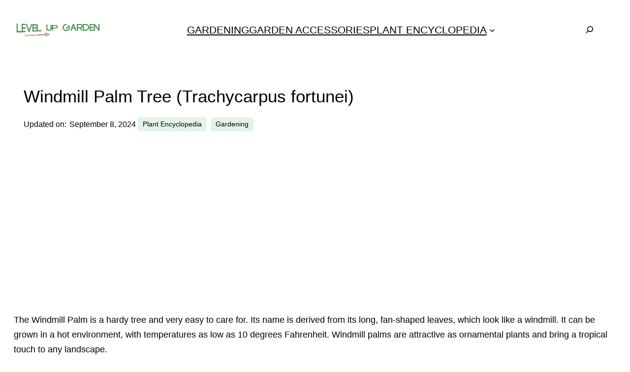

--- FILE ---
content_type: text/html; charset=UTF-8
request_url: https://levelupgarden.com/windmill-palm-tree-trachycarpus-fortunei/
body_size: 30116
content:
<!DOCTYPE html>
<html lang="en-US" prefix="og: https://ogp.me/ns#">
<head>
	<meta charset="UTF-8" />
	<meta name="viewport" content="width=device-width, initial-scale=1" />

<!-- Search Engine Optimization by Rank Math PRO - https://rankmath.com/ -->
<meta name="description" content="The Windmill Palm is a hardy tree and very easy to care for. Its name is derived from its long, fan-shaped leaves, which look like a windmill. It can be grown"/>
<meta name="robots" content="follow, index, max-snippet:-1, max-video-preview:-1, max-image-preview:large"/>
<link rel="canonical" href="https://levelupgarden.com/windmill-palm-tree-trachycarpus-fortunei/" />
<meta property="og:locale" content="en_US" />
<meta property="og:type" content="article" />
<meta property="og:title" content="Windmill Palm Tree: The Essential Guide to Grow Trachycarpus fortunei" />
<meta property="og:description" content="The Windmill Palm is a hardy tree and very easy to care for. Its name is derived from its long, fan-shaped leaves, which look like a windmill. It can be grown" />
<meta property="og:url" content="https://levelupgarden.com/windmill-palm-tree-trachycarpus-fortunei/" />
<meta property="og:site_name" content="Level Up Garden" />
<meta property="article:section" content="Plant Encyclopedia" />
<meta property="og:updated_time" content="2024-09-08T04:34:00+00:00" />
<meta property="og:image" content="https://levelupgarden.com/wp-content/uploads/Windmill-Palm-Tree.jpg" />
<meta property="og:image:secure_url" content="https://levelupgarden.com/wp-content/uploads/Windmill-Palm-Tree.jpg" />
<meta property="og:image:width" content="600" />
<meta property="og:image:height" content="450" />
<meta property="og:image:alt" content="Windmill Palm Tree (Trachycarpus fortunei)" />
<meta property="og:image:type" content="image/jpeg" />
<meta property="article:published_time" content="2022-09-17T02:01:22+00:00" />
<meta property="article:modified_time" content="2024-09-08T04:34:00+00:00" />
<meta name="twitter:card" content="summary_large_image" />
<meta name="twitter:title" content="Windmill Palm Tree: The Essential Guide to Grow Trachycarpus fortunei" />
<meta name="twitter:description" content="The Windmill Palm is a hardy tree and very easy to care for. Its name is derived from its long, fan-shaped leaves, which look like a windmill. It can be grown" />
<meta name="twitter:site" content="@anna" />
<meta name="twitter:creator" content="@anna" />
<meta name="twitter:image" content="https://levelupgarden.com/wp-content/uploads/Windmill-Palm-Tree.jpg" />
<meta name="twitter:label1" content="Written by" />
<meta name="twitter:data1" content="anna" />
<meta name="twitter:label2" content="Time to read" />
<meta name="twitter:data2" content="8 minutes" />
<script type="application/ld+json" class="rank-math-schema-pro">{"@context":"https://schema.org","@graph":[{"@type":["Person","Organization"],"@id":"https://levelupgarden.com/#person","name":"nongnao","sameAs":["https://twitter.com/anna"],"logo":{"@type":"ImageObject","@id":"https://levelupgarden.com/#logo","url":"https://levelupgarden.com/wp-content/uploads/logo-350x70-1.png","contentUrl":"https://levelupgarden.com/wp-content/uploads/logo-350x70-1.png","caption":"Level Up Garden","inLanguage":"en-US"},"image":{"@type":"ImageObject","@id":"https://levelupgarden.com/#logo","url":"https://levelupgarden.com/wp-content/uploads/logo-350x70-1.png","contentUrl":"https://levelupgarden.com/wp-content/uploads/logo-350x70-1.png","caption":"Level Up Garden","inLanguage":"en-US"}},{"@type":"WebSite","@id":"https://levelupgarden.com/#website","url":"https://levelupgarden.com","name":"Level Up Garden","publisher":{"@id":"https://levelupgarden.com/#person"},"inLanguage":"en-US"},{"@type":"ImageObject","@id":"https://levelupgarden.com/wp-content/uploads/Windmill-Palm-Tree.jpg","url":"https://levelupgarden.com/wp-content/uploads/Windmill-Palm-Tree.jpg","width":"600","height":"450","inLanguage":"en-US"},{"@type":"WebPage","@id":"https://levelupgarden.com/windmill-palm-tree-trachycarpus-fortunei/#webpage","url":"https://levelupgarden.com/windmill-palm-tree-trachycarpus-fortunei/","name":"Windmill Palm Tree: The Essential Guide to Grow Trachycarpus fortunei","datePublished":"2022-09-17T02:01:22+00:00","dateModified":"2024-09-08T04:34:00+00:00","isPartOf":{"@id":"https://levelupgarden.com/#website"},"primaryImageOfPage":{"@id":"https://levelupgarden.com/wp-content/uploads/Windmill-Palm-Tree.jpg"},"inLanguage":"en-US"},{"@type":"Person","@id":"https://levelupgarden.com/author/anna/","name":"anna","url":"https://levelupgarden.com/author/anna/","image":{"@type":"ImageObject","@id":"https://secure.gravatar.com/avatar/f0d5c360b73f3747f373251d0b22370f527236c47f88b3bf3b49e957a141d079?s=96&amp;d=mm&amp;r=g","url":"https://secure.gravatar.com/avatar/f0d5c360b73f3747f373251d0b22370f527236c47f88b3bf3b49e957a141d079?s=96&amp;d=mm&amp;r=g","caption":"anna","inLanguage":"en-US"},"sameAs":["https://levelupgarden.com/"]},{"@type":"NewsArticle","headline":"Windmill Palm Tree: The Essential Guide to Grow Trachycarpus fortunei","datePublished":"2022-09-17T02:01:22+00:00","dateModified":"2024-09-08T04:34:00+00:00","articleSection":"Gardening, Plant Encyclopedia","author":{"@id":"https://levelupgarden.com/author/anna/","name":"anna"},"publisher":{"@id":"https://levelupgarden.com/#person"},"description":"The Windmill Palm is a hardy tree and very easy to care for. Its name is derived from its long, fan-shaped leaves, which look like a windmill. It can be grown","copyrightYear":"2024","copyrightHolder":{"@id":"https://levelupgarden.com/#person"},"name":"Windmill Palm Tree: The Essential Guide to Grow Trachycarpus fortunei","subjectOf":[{"@type":"FAQPage","mainEntity":[{"@type":"Question","url":"https://levelupgarden.com/windmill-palm-tree-trachycarpus-fortunei/#faq-question-1649125783446","name":"How do you look after a windmill palm?","acceptedAnswer":{"@type":"Answer","text":"Windmill palms prefer most soils and require regular watering. Be careful not to overwater, however, as excessive humidity can lead to root rot. Also, as mentioned above, be sure to plant in well-drained soil to prevent root rot."}},{"@type":"Question","url":"https://levelupgarden.com/windmill-palm-tree-trachycarpus-fortunei/#faq-question-1649125790027","name":"Can a windmill palm grow in full sun?","acceptedAnswer":{"@type":"Answer","text":"Suitable for Florida, this plant grows best in partial shade and fertile soil. It can also be planted in full sun, but requires irrigation during dry periods. Once planted, it is relatively drought tolerant."}},{"@type":"Question","url":"https://levelupgarden.com/windmill-palm-tree-trachycarpus-fortunei/#faq-question-1649125801067","name":"How do you keep a windmill palm short?","acceptedAnswer":{"@type":"Answer","text":"Thin out palm trees if they are clumping and growing too large for the space in which they will be planted. Prune new shoots where they meet other trees. When pruning a palm tree, leave two rows of mature leaves. The mature leaves grow just below the flowers that are blooming this season."}}]}],"@id":"https://levelupgarden.com/windmill-palm-tree-trachycarpus-fortunei/#richSnippet","isPartOf":{"@id":"https://levelupgarden.com/windmill-palm-tree-trachycarpus-fortunei/#webpage"},"image":{"@id":"https://levelupgarden.com/wp-content/uploads/Windmill-Palm-Tree.jpg"},"inLanguage":"en-US","mainEntityOfPage":{"@id":"https://levelupgarden.com/windmill-palm-tree-trachycarpus-fortunei/#webpage"}}]}</script>
<!-- /Rank Math WordPress SEO plugin -->

<title>Windmill Palm Tree: The Essential Guide to Grow Trachycarpus fortunei</title>
<link rel="alternate" type="application/rss+xml" title="Level Up Garden &raquo; Feed" href="https://levelupgarden.com/feed/" />
<link rel="alternate" type="application/rss+xml" title="Level Up Garden &raquo; Comments Feed" href="https://levelupgarden.com/comments/feed/" />
<link rel="alternate" title="oEmbed (JSON)" type="application/json+oembed" href="https://levelupgarden.com/wp-json/oembed/1.0/embed?url=https%3A%2F%2Flevelupgarden.com%2Fwindmill-palm-tree-trachycarpus-fortunei%2F" />
<link rel="alternate" title="oEmbed (XML)" type="text/xml+oembed" href="https://levelupgarden.com/wp-json/oembed/1.0/embed?url=https%3A%2F%2Flevelupgarden.com%2Fwindmill-palm-tree-trachycarpus-fortunei%2F&#038;format=xml" />
<style id='wp-img-auto-sizes-contain-inline-css'>
img:is([sizes=auto i],[sizes^="auto," i]){contain-intrinsic-size:3000px 1500px}
/*# sourceURL=wp-img-auto-sizes-contain-inline-css */
</style>

<style id='wp-block-site-logo-inline-css'>
.wp-block-site-logo{box-sizing:border-box;line-height:0}.wp-block-site-logo a{display:inline-block;line-height:0}.wp-block-site-logo.is-default-size img{height:auto;width:120px}.wp-block-site-logo img{height:auto;max-width:100%}.wp-block-site-logo a,.wp-block-site-logo img{border-radius:inherit}.wp-block-site-logo.aligncenter{margin-left:auto;margin-right:auto;text-align:center}:root :where(.wp-block-site-logo.is-style-rounded){border-radius:9999px}
/*# sourceURL=https://levelupgarden.com/wp-includes/blocks/site-logo/style.min.css */
</style>
<style id='wp-block-navigation-link-inline-css'>
.wp-block-navigation .wp-block-navigation-item__label{overflow-wrap:break-word}.wp-block-navigation .wp-block-navigation-item__description{display:none}.link-ui-tools{outline:1px solid #f0f0f0;padding:8px}.link-ui-block-inserter{padding-top:8px}.link-ui-block-inserter__back{margin-left:8px;text-transform:uppercase}
.wp-block-navigation-item.is-style-accentbutton a{background-color:var(--wp--preset--color--button)!important;color:var(--wp--preset--color--textonbutton)!important;padding:5px 15px !important; line-height: 1.8 }
.wp-block-navigation-item.is-style-primarybtn a{background-color:var(--wp--preset--color--primary)!important;color:var(--wp--preset--color--textonprimary)!important;padding:5px 15px !important; line-height: 1.8 }
.wp-block-navigation-item.is-style-secondarybtn a{background-color:var(--wp--preset--color--secondary)!important;color:var(--wp--preset--color--textonprimary)!important;padding:5px 15px !important; line-height: 1.8 }
.wp-block-navigation-item.is-style-cubeprimarybtn a{background-color:var(--wp--preset--color--primary)!important;color:var(--wp--preset--color--textonprimary)!important;padding:5px 15px !important; line-height: 1.8;border:none !important;box-shadow: 0px 2px 4px rgb(45 35 66 / 20%), 0px 7px 13px -3px rgb(45 35 66 / 30%), inset 0px -3px 0px rgb(58 65 111 / 50%);text-shadow: 0 1px 0 rgb(0 0 0 / 40%); border-radius:5px}.wp-block-navigation-item.is-style-cubeprimarybtn a:after{display:none}.wp-block-navigation-item.is-style-cubeprimarybtn a:active{transform: translateY(2px);box-shadow: 0px 2px 2px rgb(45 35 66 / 15%)}.wp-block-navigation-item.is-style-cubeprimarybtn a:hover{transform: translateY(-2px);}.wp-block-navigation-item.gs-cubebtndark a:hover{transform: translateY(-2px);}
/*# sourceURL=wp-block-navigation-link-inline-css */
</style>
<link rel='stylesheet' id='wp-block-navigation-css' href='https://levelupgarden.com/wp-includes/blocks/navigation/style.min.css?ver=6.9' media='all' />
<style id='greenshift_core_navigation-inline-css'>
.wp-block-navigation__responsive-container.is-menu-open{padding:var(--wp--custom--spacing--outer)}.wp-block-navigation__responsive-container.is-menu-open .wp-block-navigation__responsive-container-content .wp-block-navigation__submenu-icon{position: absolute;right: 0;top: 2px;display: block !important;padding: 8px;box-sizing: content-box;background: #00000005;border-radius: 3px;margin: 0;}.wp-block-navigation__responsive-container.is-menu-open .wp-block-navigation-item__content.wp-block-navigation-item__content{color:#111}.wp-block-navigation__responsive-container.is-menu-open .wp-block-navigation-submenu .wp-block-navigation__submenu-icon svg{stroke: #111}.rtl .wp-block-navigation__responsive-container.is-menu-open .wp-block-navigation__responsive-container-content .wp-block-navigation__submenu-icon{right:auto; left:0}.wp-block-navigation__responsive-container.is-menu-open .wp-block-navigation__responsive-container-content .wp-block-navigation__container {gap: 24px !important}.wp-block-navigation__responsive-container.is-menu-open .wp-block-navigation__responsive-container-content .wp-block-navigation-item__content{padding-right:30px}.rtl .wp-block-navigation__responsive-container.is-menu-open .wp-block-navigation__responsive-container-content .wp-block-navigation-item__content {padding-left: 30px;padding-right:0;}.wp-block-navigation__responsive-container.is-menu-open .wp-block-navigation-item:not(.loaded) > .wp-block-navigation__submenu-container{display:none;width:100%}.wp-block-navigation__responsive-container.is-menu-open .wp-block-navigation__responsive-container-content .wp-block-navigation-item{width:100%}.wp-block-navigation__submenu-icon[aria-expanded="true"] + .wp-block-navigation__submenu-container{display:flex !important}.wp-block-navigation__submenu-icon[aria-expanded="true"]{transform:rotate(180deg);}.wp-block-navigation:not(.has-background) .wp-block-navigation__submenu-container{border:1px solid transparent}.wp-block-navigation .has-child>.wp-block-navigation__submenu-container{transition:opacity .25s ease,transform .5s var(--greenshift-transition);transform:translateY(15px)}.wp-block-navigation__container>.wp-block-navigation-item>a{position:relative;padding: 10px 0;}.wp-block-navigation__container>.wp-block-navigation-item:not(.has-child)>a:after{position:absolute;bottom:-5px;left:0;content:"";height:2px;width:0;transition:width .5s;background-color:currentColor}.wp-block-navigation__container>.wp-block-navigation-item:not(.has-child)>a:hover:after, .wp-block-navigation__container>.wp-block-navigation-item.current-menu-item:not(.has-child)>a:after{width:100%}.wp-block-navigation-item__content, .wp-block-navigation-item__label{gap:10px; align-items: center;display: flex !important;}.wp-block-navigation :where(.wp-block-navigation__submenu-container)>.wp-block-navigation-item:last-child>.wp-block-navigation-item__content{margin-bottom:.5em}.wp-block-navigation .has-child :where(.wp-block-navigation__submenu-container)>.wp-block-navigation-item>.wp-block-navigation-item__content:hover{transform:translateX(5px)}@media (min-width:600px){.wp-block-navigation .has-child:hover>.wp-block-navigation__submenu-container, .wp-block-navigation .has-child .wp-block-navigation__submenu-icon[aria-expanded=true]+.wp-block-navigation__submenu-container{box-shadow:0 20px 40px -5px rgb(9 30 66 / 18%);transform:translateY(0)}}@media (max-width:599px){.wp-block-navigation__responsive-container .wp-block-navigation__responsive-container-content .wp-block-navigation__container{font-size:20px;width:100%}.wp-block-navigation__responsive-container.is-menu-open .wp-block-navigation__responsive-container-content .has-child .wp-block-navigation__submenu-container{font-size:.9em;gap:15px;padding:0 20px 24px 20px;position:relative}}@media (min-width:782px){.wp-block-navigation .has-child :where(.wp-block-navigation__submenu-container) .wp-block-navigation__submenu-icon{margin-right:.7em}}.wp-block-navigation__responsive-container-close{transition:transform .3s ease-in-out;opacity:.8}.wp-block-navigation__responsive-container-close:focus,.wp-block-navigation__responsive-container-close:hover{transform:rotate(90deg);opacity:1}.wp-block-navigation ul.has-background{padding:0}.wp-block-navigation__responsive-dialog{margin-top:0 !important}.wp-block-navigation-item__content > s, .wp-block-navigation-item__label > s {border-radius: 100px;padding: 2px 8px;text-decoration: none;line-height: 20px;font-size: var(--wp--preset--font-size--xsmall);background-color: var(--wp--preset--color--primary);color: var(--wp--preset--color--textonprimary)}.wp-block-navigation__responsive-container.is-menu-open .gs-mobile-top-template, .wp-block-navigation__responsive-container.is-menu-open .gs-mobile-bottom-template{display:block !important}@media (min-width: 600px){.wp-block-navigation{z-index:99}.wp-block-navigation__responsive-container:not(.hidden-by-default):not(.is-menu-open){display:none}.wp-block-navigation__responsive-container-open:not(.always-shown){display:flex}}@media (min-width: 768px){.wp-block-navigation__responsive-container:not(.hidden-by-default):not(.is-menu-open){display:block}.wp-block-navigation__responsive-container-open:not(.always-shown){display:none}}
/*# sourceURL=https://levelupgarden.com/wp-content/themes/greenshift/assets/coreblocks/navigation.css */
</style>
<style id='wp-block-search-inline-css'>
.wp-block-search__button{margin-left:10px;word-break:normal}.wp-block-search__button.has-icon{line-height:0}.wp-block-search__button svg{height:1.25em;min-height:24px;min-width:24px;width:1.25em;fill:currentColor;vertical-align:text-bottom}:where(.wp-block-search__button){border:1px solid #ccc;padding:6px 10px}.wp-block-search__inside-wrapper{display:flex;flex:auto;flex-wrap:nowrap;max-width:100%}.wp-block-search__label{width:100%}.wp-block-search.wp-block-search__button-only .wp-block-search__button{box-sizing:border-box;display:flex;flex-shrink:0;justify-content:center;margin-left:0;max-width:100%}.wp-block-search.wp-block-search__button-only .wp-block-search__inside-wrapper{min-width:0!important;transition-property:width}.wp-block-search.wp-block-search__button-only .wp-block-search__input{flex-basis:100%;transition-duration:.3s}.wp-block-search.wp-block-search__button-only.wp-block-search__searchfield-hidden,.wp-block-search.wp-block-search__button-only.wp-block-search__searchfield-hidden .wp-block-search__inside-wrapper{overflow:hidden}.wp-block-search.wp-block-search__button-only.wp-block-search__searchfield-hidden .wp-block-search__input{border-left-width:0!important;border-right-width:0!important;flex-basis:0;flex-grow:0;margin:0;min-width:0!important;padding-left:0!important;padding-right:0!important;width:0!important}:where(.wp-block-search__input){appearance:none;border:1px solid #949494;flex-grow:1;font-family:inherit;font-size:inherit;font-style:inherit;font-weight:inherit;letter-spacing:inherit;line-height:inherit;margin-left:0;margin-right:0;min-width:3rem;padding:8px;text-decoration:unset!important;text-transform:inherit}:where(.wp-block-search__button-inside .wp-block-search__inside-wrapper){background-color:#fff;border:1px solid #949494;box-sizing:border-box;padding:4px}:where(.wp-block-search__button-inside .wp-block-search__inside-wrapper) .wp-block-search__input{border:none;border-radius:0;padding:0 4px}:where(.wp-block-search__button-inside .wp-block-search__inside-wrapper) .wp-block-search__input:focus{outline:none}:where(.wp-block-search__button-inside .wp-block-search__inside-wrapper) :where(.wp-block-search__button){padding:4px 8px}.wp-block-search.aligncenter .wp-block-search__inside-wrapper{margin:auto}.wp-block[data-align=right] .wp-block-search.wp-block-search__button-only .wp-block-search__inside-wrapper{float:right}
/*# sourceURL=https://levelupgarden.com/wp-includes/blocks/search/style.min.css */
</style>
<style id='wp-block-search-theme-inline-css'>
.wp-block-search .wp-block-search__label{font-weight:700}.wp-block-search__button{border:1px solid #ccc;padding:.375em .625em}
/*# sourceURL=https://levelupgarden.com/wp-includes/blocks/search/theme.min.css */
</style>
<link rel='stylesheet' id='greenshift-floating-search-css' href='https://levelupgarden.com/wp-content/themes/greenshift/assets/floatingsearch/style.css?ver=2.6.5' media='all' />
<style id='greenshift_core_search-inline-css'>
.wp-block-search__input{background-color:transparent}.wp-block-search__button{border:none; cursor:pointer}
/*# sourceURL=https://levelupgarden.com/wp-content/themes/greenshift/assets/coreblocks/search.css */
</style>
<style id='wp-block-group-inline-css'>
.wp-block-group{box-sizing:border-box}:where(.wp-block-group.wp-block-group-is-layout-constrained){position:relative}
.wp-block-group.is-style-no-margin{margin:0 !important}
/*# sourceURL=wp-block-group-inline-css */
</style>
<style id='wp-block-group-theme-inline-css'>
:where(.wp-block-group.has-background){padding:1.25em 2.375em}
/*# sourceURL=https://levelupgarden.com/wp-includes/blocks/group/theme.min.css */
</style>
<style id='wp-block-template-part-theme-inline-css'>
:root :where(.wp-block-template-part.has-background){margin-bottom:0;margin-top:0;padding:1.25em 2.375em}
/*# sourceURL=https://levelupgarden.com/wp-includes/blocks/template-part/theme.min.css */
</style>
<style id='wp-block-post-title-inline-css'>
.wp-block-post-title{box-sizing:border-box;word-break:break-word}.wp-block-post-title :where(a){display:inline-block;font-family:inherit;font-size:inherit;font-style:inherit;font-weight:inherit;letter-spacing:inherit;line-height:inherit;text-decoration:inherit}
/*# sourceURL=https://levelupgarden.com/wp-includes/blocks/post-title/style.min.css */
</style>
<style id='wp-block-post-terms-inline-css'>
.wp-block-post-terms{box-sizing:border-box}.wp-block-post-terms .wp-block-post-terms__separator{white-space:pre-wrap}
/*# sourceURL=https://levelupgarden.com/wp-includes/blocks/post-terms/style.min.css */
</style>
<style id='wp-block-paragraph-inline-css'>
.is-small-text{font-size:.875em}.is-regular-text{font-size:1em}.is-large-text{font-size:2.25em}.is-larger-text{font-size:3em}.has-drop-cap:not(:focus):first-letter{float:left;font-size:8.4em;font-style:normal;font-weight:100;line-height:.68;margin:.05em .1em 0 0;text-transform:uppercase}body.rtl .has-drop-cap:not(:focus):first-letter{float:none;margin-left:.1em}p.has-drop-cap.has-background{overflow:hidden}:root :where(p.has-background){padding:1.25em 2.375em}:where(p.has-text-color:not(.has-link-color)) a{color:inherit}p.has-text-align-left[style*="writing-mode:vertical-lr"],p.has-text-align-right[style*="writing-mode:vertical-rl"]{rotate:180deg}
body .is-style-gradientmask{-webkit-background-clip: text !important;-webkit-text-fill-color: transparent !important;}
/*# sourceURL=wp-block-paragraph-inline-css */
</style>
<style id='wp-block-image-inline-css'>
.wp-block-image>a,.wp-block-image>figure>a{display:inline-block}.wp-block-image img{box-sizing:border-box;height:auto;max-width:100%;vertical-align:bottom}@media not (prefers-reduced-motion){.wp-block-image img.hide{visibility:hidden}.wp-block-image img.show{animation:show-content-image .4s}}.wp-block-image[style*=border-radius] img,.wp-block-image[style*=border-radius]>a{border-radius:inherit}.wp-block-image.has-custom-border img{box-sizing:border-box}.wp-block-image.aligncenter{text-align:center}.wp-block-image.alignfull>a,.wp-block-image.alignwide>a{width:100%}.wp-block-image.alignfull img,.wp-block-image.alignwide img{height:auto;width:100%}.wp-block-image .aligncenter,.wp-block-image .alignleft,.wp-block-image .alignright,.wp-block-image.aligncenter,.wp-block-image.alignleft,.wp-block-image.alignright{display:table}.wp-block-image .aligncenter>figcaption,.wp-block-image .alignleft>figcaption,.wp-block-image .alignright>figcaption,.wp-block-image.aligncenter>figcaption,.wp-block-image.alignleft>figcaption,.wp-block-image.alignright>figcaption{caption-side:bottom;display:table-caption}.wp-block-image .alignleft{float:left;margin:.5em 1em .5em 0}.wp-block-image .alignright{float:right;margin:.5em 0 .5em 1em}.wp-block-image .aligncenter{margin-left:auto;margin-right:auto}.wp-block-image :where(figcaption){margin-bottom:1em;margin-top:.5em}.wp-block-image.is-style-circle-mask img{border-radius:9999px}@supports ((-webkit-mask-image:none) or (mask-image:none)) or (-webkit-mask-image:none){.wp-block-image.is-style-circle-mask img{border-radius:0;-webkit-mask-image:url('data:image/svg+xml;utf8,<svg viewBox="0 0 100 100" xmlns="http://www.w3.org/2000/svg"><circle cx="50" cy="50" r="50"/></svg>');mask-image:url('data:image/svg+xml;utf8,<svg viewBox="0 0 100 100" xmlns="http://www.w3.org/2000/svg"><circle cx="50" cy="50" r="50"/></svg>');mask-mode:alpha;-webkit-mask-position:center;mask-position:center;-webkit-mask-repeat:no-repeat;mask-repeat:no-repeat;-webkit-mask-size:contain;mask-size:contain}}:root :where(.wp-block-image.is-style-rounded img,.wp-block-image .is-style-rounded img){border-radius:9999px}.wp-block-image figure{margin:0}.wp-lightbox-container{display:flex;flex-direction:column;position:relative}.wp-lightbox-container img{cursor:zoom-in}.wp-lightbox-container img:hover+button{opacity:1}.wp-lightbox-container button{align-items:center;backdrop-filter:blur(16px) saturate(180%);background-color:#5a5a5a40;border:none;border-radius:4px;cursor:zoom-in;display:flex;height:20px;justify-content:center;opacity:0;padding:0;position:absolute;right:16px;text-align:center;top:16px;width:20px;z-index:100}@media not (prefers-reduced-motion){.wp-lightbox-container button{transition:opacity .2s ease}}.wp-lightbox-container button:focus-visible{outline:3px auto #5a5a5a40;outline:3px auto -webkit-focus-ring-color;outline-offset:3px}.wp-lightbox-container button:hover{cursor:pointer;opacity:1}.wp-lightbox-container button:focus{opacity:1}.wp-lightbox-container button:focus,.wp-lightbox-container button:hover,.wp-lightbox-container button:not(:hover):not(:active):not(.has-background){background-color:#5a5a5a40;border:none}.wp-lightbox-overlay{box-sizing:border-box;cursor:zoom-out;height:100vh;left:0;overflow:hidden;position:fixed;top:0;visibility:hidden;width:100%;z-index:100000}.wp-lightbox-overlay .close-button{align-items:center;cursor:pointer;display:flex;justify-content:center;min-height:40px;min-width:40px;padding:0;position:absolute;right:calc(env(safe-area-inset-right) + 16px);top:calc(env(safe-area-inset-top) + 16px);z-index:5000000}.wp-lightbox-overlay .close-button:focus,.wp-lightbox-overlay .close-button:hover,.wp-lightbox-overlay .close-button:not(:hover):not(:active):not(.has-background){background:none;border:none}.wp-lightbox-overlay .lightbox-image-container{height:var(--wp--lightbox-container-height);left:50%;overflow:hidden;position:absolute;top:50%;transform:translate(-50%,-50%);transform-origin:top left;width:var(--wp--lightbox-container-width);z-index:9999999999}.wp-lightbox-overlay .wp-block-image{align-items:center;box-sizing:border-box;display:flex;height:100%;justify-content:center;margin:0;position:relative;transform-origin:0 0;width:100%;z-index:3000000}.wp-lightbox-overlay .wp-block-image img{height:var(--wp--lightbox-image-height);min-height:var(--wp--lightbox-image-height);min-width:var(--wp--lightbox-image-width);width:var(--wp--lightbox-image-width)}.wp-lightbox-overlay .wp-block-image figcaption{display:none}.wp-lightbox-overlay button{background:none;border:none}.wp-lightbox-overlay .scrim{background-color:#fff;height:100%;opacity:.9;position:absolute;width:100%;z-index:2000000}.wp-lightbox-overlay.active{visibility:visible}@media not (prefers-reduced-motion){.wp-lightbox-overlay.active{animation:turn-on-visibility .25s both}.wp-lightbox-overlay.active img{animation:turn-on-visibility .35s both}.wp-lightbox-overlay.show-closing-animation:not(.active){animation:turn-off-visibility .35s both}.wp-lightbox-overlay.show-closing-animation:not(.active) img{animation:turn-off-visibility .25s both}.wp-lightbox-overlay.zoom.active{animation:none;opacity:1;visibility:visible}.wp-lightbox-overlay.zoom.active .lightbox-image-container{animation:lightbox-zoom-in .4s}.wp-lightbox-overlay.zoom.active .lightbox-image-container img{animation:none}.wp-lightbox-overlay.zoom.active .scrim{animation:turn-on-visibility .4s forwards}.wp-lightbox-overlay.zoom.show-closing-animation:not(.active){animation:none}.wp-lightbox-overlay.zoom.show-closing-animation:not(.active) .lightbox-image-container{animation:lightbox-zoom-out .4s}.wp-lightbox-overlay.zoom.show-closing-animation:not(.active) .lightbox-image-container img{animation:none}.wp-lightbox-overlay.zoom.show-closing-animation:not(.active) .scrim{animation:turn-off-visibility .4s forwards}}@keyframes show-content-image{0%{visibility:hidden}99%{visibility:hidden}to{visibility:visible}}@keyframes turn-on-visibility{0%{opacity:0}to{opacity:1}}@keyframes turn-off-visibility{0%{opacity:1;visibility:visible}99%{opacity:0;visibility:visible}to{opacity:0;visibility:hidden}}@keyframes lightbox-zoom-in{0%{transform:translate(calc((-100vw + var(--wp--lightbox-scrollbar-width))/2 + var(--wp--lightbox-initial-left-position)),calc(-50vh + var(--wp--lightbox-initial-top-position))) scale(var(--wp--lightbox-scale))}to{transform:translate(-50%,-50%) scale(1)}}@keyframes lightbox-zoom-out{0%{transform:translate(-50%,-50%) scale(1);visibility:visible}99%{visibility:visible}to{transform:translate(calc((-100vw + var(--wp--lightbox-scrollbar-width))/2 + var(--wp--lightbox-initial-left-position)),calc(-50vh + var(--wp--lightbox-initial-top-position))) scale(var(--wp--lightbox-scale));visibility:hidden}}
.wp-block-image.is-style-no-margin{margin:0 !important}
/*# sourceURL=wp-block-image-inline-css */
</style>
<style id='wp-block-image-theme-inline-css'>
:root :where(.wp-block-image figcaption){color:#555;font-size:13px;text-align:center}.is-dark-theme :root :where(.wp-block-image figcaption){color:#ffffffa6}.wp-block-image{margin:0 0 1em}
/*# sourceURL=https://levelupgarden.com/wp-includes/blocks/image/theme.min.css */
</style>
<style id='wp-block-heading-inline-css'>
h1:where(.wp-block-heading).has-background,h2:where(.wp-block-heading).has-background,h3:where(.wp-block-heading).has-background,h4:where(.wp-block-heading).has-background,h5:where(.wp-block-heading).has-background,h6:where(.wp-block-heading).has-background{padding:1.25em 2.375em}h1.has-text-align-left[style*=writing-mode]:where([style*=vertical-lr]),h1.has-text-align-right[style*=writing-mode]:where([style*=vertical-rl]),h2.has-text-align-left[style*=writing-mode]:where([style*=vertical-lr]),h2.has-text-align-right[style*=writing-mode]:where([style*=vertical-rl]),h3.has-text-align-left[style*=writing-mode]:where([style*=vertical-lr]),h3.has-text-align-right[style*=writing-mode]:where([style*=vertical-rl]),h4.has-text-align-left[style*=writing-mode]:where([style*=vertical-lr]),h4.has-text-align-right[style*=writing-mode]:where([style*=vertical-rl]),h5.has-text-align-left[style*=writing-mode]:where([style*=vertical-lr]),h5.has-text-align-right[style*=writing-mode]:where([style*=vertical-rl]),h6.has-text-align-left[style*=writing-mode]:where([style*=vertical-lr]),h6.has-text-align-right[style*=writing-mode]:where([style*=vertical-rl]){rotate:180deg}
body .is-style-gradientmask{-webkit-background-clip: text !important;-webkit-text-fill-color: transparent !important;}
/*# sourceURL=wp-block-heading-inline-css */
</style>
<style id='wp-block-table-inline-css'>
.wp-block-table{overflow-x:auto}.wp-block-table table{border-collapse:collapse;width:100%}.wp-block-table thead{border-bottom:3px solid}.wp-block-table tfoot{border-top:3px solid}.wp-block-table td,.wp-block-table th{border:1px solid;padding:.5em}.wp-block-table .has-fixed-layout{table-layout:fixed;width:100%}.wp-block-table .has-fixed-layout td,.wp-block-table .has-fixed-layout th{word-break:break-word}.wp-block-table.aligncenter,.wp-block-table.alignleft,.wp-block-table.alignright{display:table;width:auto}.wp-block-table.aligncenter td,.wp-block-table.aligncenter th,.wp-block-table.alignleft td,.wp-block-table.alignleft th,.wp-block-table.alignright td,.wp-block-table.alignright th{word-break:break-word}.wp-block-table .has-subtle-light-gray-background-color{background-color:#f3f4f5}.wp-block-table .has-subtle-pale-green-background-color{background-color:#e9fbe5}.wp-block-table .has-subtle-pale-blue-background-color{background-color:#e7f5fe}.wp-block-table .has-subtle-pale-pink-background-color{background-color:#fcf0ef}.wp-block-table.is-style-stripes{background-color:initial;border-collapse:inherit;border-spacing:0}.wp-block-table.is-style-stripes tbody tr:nth-child(odd){background-color:#f0f0f0}.wp-block-table.is-style-stripes.has-subtle-light-gray-background-color tbody tr:nth-child(odd){background-color:#f3f4f5}.wp-block-table.is-style-stripes.has-subtle-pale-green-background-color tbody tr:nth-child(odd){background-color:#e9fbe5}.wp-block-table.is-style-stripes.has-subtle-pale-blue-background-color tbody tr:nth-child(odd){background-color:#e7f5fe}.wp-block-table.is-style-stripes.has-subtle-pale-pink-background-color tbody tr:nth-child(odd){background-color:#fcf0ef}.wp-block-table.is-style-stripes td,.wp-block-table.is-style-stripes th{border-color:#0000}.wp-block-table.is-style-stripes{border-bottom:1px solid #f0f0f0}.wp-block-table .has-border-color td,.wp-block-table .has-border-color th,.wp-block-table .has-border-color tr,.wp-block-table .has-border-color>*{border-color:inherit}.wp-block-table table[style*=border-top-color] tr:first-child,.wp-block-table table[style*=border-top-color] tr:first-child td,.wp-block-table table[style*=border-top-color] tr:first-child th,.wp-block-table table[style*=border-top-color]>*,.wp-block-table table[style*=border-top-color]>* td,.wp-block-table table[style*=border-top-color]>* th{border-top-color:inherit}.wp-block-table table[style*=border-top-color] tr:not(:first-child){border-top-color:initial}.wp-block-table table[style*=border-right-color] td:last-child,.wp-block-table table[style*=border-right-color] th,.wp-block-table table[style*=border-right-color] tr,.wp-block-table table[style*=border-right-color]>*{border-right-color:inherit}.wp-block-table table[style*=border-bottom-color] tr:last-child,.wp-block-table table[style*=border-bottom-color] tr:last-child td,.wp-block-table table[style*=border-bottom-color] tr:last-child th,.wp-block-table table[style*=border-bottom-color]>*,.wp-block-table table[style*=border-bottom-color]>* td,.wp-block-table table[style*=border-bottom-color]>* th{border-bottom-color:inherit}.wp-block-table table[style*=border-bottom-color] tr:not(:last-child){border-bottom-color:initial}.wp-block-table table[style*=border-left-color] td:first-child,.wp-block-table table[style*=border-left-color] th,.wp-block-table table[style*=border-left-color] tr,.wp-block-table table[style*=border-left-color]>*{border-left-color:inherit}.wp-block-table table[style*=border-style] td,.wp-block-table table[style*=border-style] th,.wp-block-table table[style*=border-style] tr,.wp-block-table table[style*=border-style]>*{border-style:inherit}.wp-block-table table[style*=border-width] td,.wp-block-table table[style*=border-width] th,.wp-block-table table[style*=border-width] tr,.wp-block-table table[style*=border-width]>*{border-style:inherit;border-width:inherit}
/*# sourceURL=https://levelupgarden.com/wp-includes/blocks/table/style.min.css */
</style>
<style id='wp-block-table-theme-inline-css'>
.wp-block-table{margin:0 0 1em}.wp-block-table td,.wp-block-table th{word-break:normal}.wp-block-table :where(figcaption){color:#555;font-size:13px;text-align:center}.is-dark-theme .wp-block-table :where(figcaption){color:#ffffffa6}
/*# sourceURL=https://levelupgarden.com/wp-includes/blocks/table/theme.min.css */
</style>
<style id='greenshift_core_table-inline-css'>
.wp-block-table.is-style-stripes{border-bottom:none}.wp-block-table table{border-collapse:collapse}.wp-block-table thead{border-bottom:3px solid var(--wp--preset--color--lightborder)}.wp-block-table tfoot{border-top:3px solid var(--wp--preset--color--lightborder)}.wp-block-table td,.wp-block-table th,.wp-block-table tr,.wp-block-table.is-style-stripes td,.wp-block-table.is-style-stripes th,.wp-block-table.is-style-stripes tr{border:1px solid var(--wp--preset--color--lightborder)}.wp-block-table th{font-weight:var(--wp--custom--font-weight--normal)}.wp-block-table td,.wp-block-table th{padding:6px 12px}.wp-block-table.is-style-stripes tbody tr:nth-child(odd){background-color:var(--wp--preset--color--lightbg)}
/*# sourceURL=https://levelupgarden.com/wp-content/themes/greenshift/assets/coreblocks/table.css */
</style>
<link rel='stylesheet' id='lwptoc-main-css' href='https://levelupgarden.com/wp-content/plugins/luckywp-table-of-contents/front/assets/main.min.css?ver=2.1.14' media='all' />
<style id='wp-block-post-content-inline-css'>
.wp-block-post-content{display:flow-root}
/*# sourceURL=https://levelupgarden.com/wp-includes/blocks/post-content/style.min.css */
</style>
<style id='wp-block-post-navigation-link-inline-css'>
.wp-block-post-navigation-link .wp-block-post-navigation-link__arrow-previous{display:inline-block;margin-right:1ch}.wp-block-post-navigation-link .wp-block-post-navigation-link__arrow-previous:not(.is-arrow-chevron){transform:scaleX(1)}.wp-block-post-navigation-link .wp-block-post-navigation-link__arrow-next{display:inline-block;margin-left:1ch}.wp-block-post-navigation-link .wp-block-post-navigation-link__arrow-next:not(.is-arrow-chevron){transform:scaleX(1)}.wp-block-post-navigation-link.has-text-align-left[style*="writing-mode: vertical-lr"],.wp-block-post-navigation-link.has-text-align-right[style*="writing-mode: vertical-rl"]{rotate:180deg}
.wp-block-post-navigation-link.is-style-hovershadow:before{position: absolute;top: 0;right: 0;left: 0;bottom: 0;transition: box-shadow 0.5s var(--greenshift-transition);content: "";border-radius: 5px;border: 1px solid var(--wp--preset--color--lightborder);}.wp-block-post-navigation-link.is-style-hovershadow:hover:before{box-shadow: 0 3px 40px rgb(188 207 219 / 35%);}.wp-block-post-navigation-link.is-style-hovershadow:empty:before{display:none}.wp-block-post-navigation-link.is-style-hovershadow{padding:20px}.wp-block-post-navigation-link.is-style-hovershadow a{text-decoration:none}
/*# sourceURL=wp-block-post-navigation-link-inline-css */
</style>
<style id='greenshift_core_postnavigation-inline-css'>
.wp-block-post-navigation-link{display:flex;gap:15px;position:relative; z-index:0}.post-navigation-link__label{font-size:40px;color:var(--wp--preset--color--lightborder);transition:transform .5s var(--greenshift-transition);line-height:25px}.wp-block-post-navigation-link a{display:-webkit-box;-webkit-line-clamp:2;-webkit-box-orient:vertical;overflow:hidden;position:relative}.wp-block-post-navigation-link:hover .post-navigation-link__label{transform:translateX(-5px)}.wp-block-post-navigation-link.has-text-align-right{justify-content:flex-end}.wp-block-post-navigation-link.has-text-align-right .post-navigation-link__label{order:2}
/*# sourceURL=https://levelupgarden.com/wp-content/themes/greenshift/assets/coreblocks/postnavigation.css */
</style>
<style id='wp-block-columns-inline-css'>
.wp-block-columns{box-sizing:border-box;display:flex;flex-wrap:wrap!important}@media (min-width:782px){.wp-block-columns{flex-wrap:nowrap!important}}.wp-block-columns{align-items:normal!important}.wp-block-columns.are-vertically-aligned-top{align-items:flex-start}.wp-block-columns.are-vertically-aligned-center{align-items:center}.wp-block-columns.are-vertically-aligned-bottom{align-items:flex-end}@media (max-width:781px){.wp-block-columns:not(.is-not-stacked-on-mobile)>.wp-block-column{flex-basis:100%!important}}@media (min-width:782px){.wp-block-columns:not(.is-not-stacked-on-mobile)>.wp-block-column{flex-basis:0;flex-grow:1}.wp-block-columns:not(.is-not-stacked-on-mobile)>.wp-block-column[style*=flex-basis]{flex-grow:0}}.wp-block-columns.is-not-stacked-on-mobile{flex-wrap:nowrap!important}.wp-block-columns.is-not-stacked-on-mobile>.wp-block-column{flex-basis:0;flex-grow:1}.wp-block-columns.is-not-stacked-on-mobile>.wp-block-column[style*=flex-basis]{flex-grow:0}:where(.wp-block-columns){margin-bottom:1.75em}:where(.wp-block-columns.has-background){padding:1.25em 2.375em}.wp-block-column{flex-grow:1;min-width:0;overflow-wrap:break-word;word-break:break-word}.wp-block-column.is-vertically-aligned-top{align-self:flex-start}.wp-block-column.is-vertically-aligned-center{align-self:center}.wp-block-column.is-vertically-aligned-bottom{align-self:flex-end}.wp-block-column.is-vertically-aligned-stretch{align-self:stretch}.wp-block-column.is-vertically-aligned-bottom,.wp-block-column.is-vertically-aligned-center,.wp-block-column.is-vertically-aligned-top{width:100%}
/*# sourceURL=https://levelupgarden.com/wp-includes/blocks/columns/style.min.css */
</style>
<style id='wp-block-spacer-inline-css'>
.wp-block-spacer{clear:both}
/*# sourceURL=https://levelupgarden.com/wp-includes/blocks/spacer/style.min.css */
</style>
<style id='wp-block-list-inline-css'>
ol,ul{box-sizing:border-box}:root :where(.wp-block-list.has-background){padding:1.25em 2.375em}
ul.is-style-nounderline {margin:0; padding:0;list-style:none}ul.is-style-nounderline a{text-decoration:none}ul.is-style-nounderline li{list-style:none}
/*# sourceURL=wp-block-list-inline-css */
</style>
<style id='wp-emoji-styles-inline-css'>

	img.wp-smiley, img.emoji {
		display: inline !important;
		border: none !important;
		box-shadow: none !important;
		height: 1em !important;
		width: 1em !important;
		margin: 0 0.07em !important;
		vertical-align: -0.1em !important;
		background: none !important;
		padding: 0 !important;
	}
/*# sourceURL=wp-emoji-styles-inline-css */
</style>
<style id='wp-block-library-inline-css'>
:root{--wp-block-synced-color:#7a00df;--wp-block-synced-color--rgb:122,0,223;--wp-bound-block-color:var(--wp-block-synced-color);--wp-editor-canvas-background:#ddd;--wp-admin-theme-color:#007cba;--wp-admin-theme-color--rgb:0,124,186;--wp-admin-theme-color-darker-10:#006ba1;--wp-admin-theme-color-darker-10--rgb:0,107,160.5;--wp-admin-theme-color-darker-20:#005a87;--wp-admin-theme-color-darker-20--rgb:0,90,135;--wp-admin-border-width-focus:2px}@media (min-resolution:192dpi){:root{--wp-admin-border-width-focus:1.5px}}.wp-element-button{cursor:pointer}:root .has-very-light-gray-background-color{background-color:#eee}:root .has-very-dark-gray-background-color{background-color:#313131}:root .has-very-light-gray-color{color:#eee}:root .has-very-dark-gray-color{color:#313131}:root .has-vivid-green-cyan-to-vivid-cyan-blue-gradient-background{background:linear-gradient(135deg,#00d084,#0693e3)}:root .has-purple-crush-gradient-background{background:linear-gradient(135deg,#34e2e4,#4721fb 50%,#ab1dfe)}:root .has-hazy-dawn-gradient-background{background:linear-gradient(135deg,#faaca8,#dad0ec)}:root .has-subdued-olive-gradient-background{background:linear-gradient(135deg,#fafae1,#67a671)}:root .has-atomic-cream-gradient-background{background:linear-gradient(135deg,#fdd79a,#004a59)}:root .has-nightshade-gradient-background{background:linear-gradient(135deg,#330968,#31cdcf)}:root .has-midnight-gradient-background{background:linear-gradient(135deg,#020381,#2874fc)}:root{--wp--preset--font-size--normal:16px;--wp--preset--font-size--huge:42px}.has-regular-font-size{font-size:1em}.has-larger-font-size{font-size:2.625em}.has-normal-font-size{font-size:var(--wp--preset--font-size--normal)}.has-huge-font-size{font-size:var(--wp--preset--font-size--huge)}.has-text-align-center{text-align:center}.has-text-align-left{text-align:left}.has-text-align-right{text-align:right}.has-fit-text{white-space:nowrap!important}#end-resizable-editor-section{display:none}.aligncenter{clear:both}.items-justified-left{justify-content:flex-start}.items-justified-center{justify-content:center}.items-justified-right{justify-content:flex-end}.items-justified-space-between{justify-content:space-between}.screen-reader-text{border:0;clip-path:inset(50%);height:1px;margin:-1px;overflow:hidden;padding:0;position:absolute;width:1px;word-wrap:normal!important}.screen-reader-text:focus{background-color:#ddd;clip-path:none;color:#444;display:block;font-size:1em;height:auto;left:5px;line-height:normal;padding:15px 23px 14px;text-decoration:none;top:5px;width:auto;z-index:100000}html :where(.has-border-color){border-style:solid}html :where([style*=border-top-color]){border-top-style:solid}html :where([style*=border-right-color]){border-right-style:solid}html :where([style*=border-bottom-color]){border-bottom-style:solid}html :where([style*=border-left-color]){border-left-style:solid}html :where([style*=border-width]){border-style:solid}html :where([style*=border-top-width]){border-top-style:solid}html :where([style*=border-right-width]){border-right-style:solid}html :where([style*=border-bottom-width]){border-bottom-style:solid}html :where([style*=border-left-width]){border-left-style:solid}html :where(img[class*=wp-image-]){height:auto;max-width:100%}:where(figure){margin:0 0 1em}html :where(.is-position-sticky){--wp-admin--admin-bar--position-offset:var(--wp-admin--admin-bar--height,0px)}@media screen and (max-width:600px){html :where(.is-position-sticky){--wp-admin--admin-bar--position-offset:0px}}
/*# sourceURL=/wp-includes/css/dist/block-library/common.min.css */
</style>
<style id='global-styles-inline-css'>
:root{--wp--preset--aspect-ratio--square: 1;--wp--preset--aspect-ratio--4-3: 4/3;--wp--preset--aspect-ratio--3-4: 3/4;--wp--preset--aspect-ratio--3-2: 3/2;--wp--preset--aspect-ratio--2-3: 2/3;--wp--preset--aspect-ratio--16-9: 16/9;--wp--preset--aspect-ratio--9-16: 9/16;--wp--preset--color--black: #000000;--wp--preset--color--cyan-bluish-gray: #abb8c3;--wp--preset--color--white: #ffffff;--wp--preset--color--pale-pink: #f78da7;--wp--preset--color--vivid-red: #cf2e2e;--wp--preset--color--luminous-vivid-orange: #ff6900;--wp--preset--color--luminous-vivid-amber: #fcb900;--wp--preset--color--light-green-cyan: #7bdcb5;--wp--preset--color--vivid-green-cyan: #00d084;--wp--preset--color--pale-cyan-blue: #8ed1fc;--wp--preset--color--vivid-cyan-blue: #0693e3;--wp--preset--color--vivid-purple: #9b51e0;--wp--preset--color--basecolor: #000001;--wp--preset--color--contrastcolor: #fffffe;--wp--preset--color--primary: #3da878;--wp--preset--color--secondary: #ed880d;--wp--preset--color--textonprimary: #fffffd;--wp--preset--color--button: #ffd800;--wp--preset--color--textonbutton: #010101;--wp--preset--color--accent: #de1414;--wp--preset--color--lightbg: #cddceb21;--wp--preset--color--tagcolor: #4bab7326;--wp--preset--color--lightgrey: #A8B8CD;--wp--preset--color--lightborder: #cecece6b;--wp--preset--color--inputbg: #fafbfd;--wp--preset--color--inputtext: #444;--wp--preset--gradient--vivid-cyan-blue-to-vivid-purple: linear-gradient(135deg,rgb(6,147,227) 0%,rgb(155,81,224) 100%);--wp--preset--gradient--light-green-cyan-to-vivid-green-cyan: linear-gradient(135deg,rgb(122,220,180) 0%,rgb(0,208,130) 100%);--wp--preset--gradient--luminous-vivid-amber-to-luminous-vivid-orange: linear-gradient(135deg,rgb(252,185,0) 0%,rgb(255,105,0) 100%);--wp--preset--gradient--luminous-vivid-orange-to-vivid-red: linear-gradient(135deg,rgb(255,105,0) 0%,rgb(207,46,46) 100%);--wp--preset--gradient--very-light-gray-to-cyan-bluish-gray: linear-gradient(135deg,rgb(238,238,238) 0%,rgb(169,184,195) 100%);--wp--preset--gradient--cool-to-warm-spectrum: linear-gradient(135deg,rgb(74,234,220) 0%,rgb(151,120,209) 20%,rgb(207,42,186) 40%,rgb(238,44,130) 60%,rgb(251,105,98) 80%,rgb(254,248,76) 100%);--wp--preset--gradient--blush-light-purple: linear-gradient(135deg,rgb(255,206,236) 0%,rgb(152,150,240) 100%);--wp--preset--gradient--blush-bordeaux: linear-gradient(135deg,rgb(254,205,165) 0%,rgb(254,45,45) 50%,rgb(107,0,62) 100%);--wp--preset--gradient--luminous-dusk: linear-gradient(135deg,rgb(255,203,112) 0%,rgb(199,81,192) 50%,rgb(65,88,208) 100%);--wp--preset--gradient--pale-ocean: linear-gradient(135deg,rgb(255,245,203) 0%,rgb(182,227,212) 50%,rgb(51,167,181) 100%);--wp--preset--gradient--electric-grass: linear-gradient(135deg,rgb(202,248,128) 0%,rgb(113,206,126) 100%);--wp--preset--gradient--midnight: linear-gradient(135deg,rgb(2,3,129) 0%,rgb(40,116,252) 100%);--wp--preset--gradient--diagonal-primary-to-secondary: linear-gradient(to bottom right,var(--wp--preset--color--primary) 0%,var(--wp--preset--color--secondary) 100%);--wp--preset--gradient--creative-primary: linear-gradient(196deg, rgb(74, 234, 220) 0%, rgb(151, 120, 209) 20%, rgb(207, 42, 186) 40%, rgb(238, 44, 130) 60%, rgb(251, 105, 98) 80%, rgb(254, 248, 76) 100%);--wp--preset--gradient--creative-btn: linear-gradient(70deg, #FF8813 0%, #FF0000 40%, #EE0EBD 100%);--wp--preset--gradient--creative-two: linear-gradient(135deg,rgb(255,203,112) 0%,rgb(191 42 182) 50%,rgb(36 64 211) 100%);--wp--preset--gradient--creative-third: linear-gradient(135deg,rgb(254,205,165) 0%,rgb(254,45,45) 50%,rgb(185,0,108) 93%);--wp--preset--gradient--creative-four: linear-gradient(135deg,rgb(64,129,246) 0%,rgb(128,104,250) 18%,rgb(255,128,170) 38%,rgb(255,103,88) 56%,rgb(255,101,24) 65%,rgb(255,177,36) 76%);--wp--preset--gradient--creative-five: linear-gradient(45deg, #FA8BFF 0%, #2BD2FF 52%, #2BFF88 90%);--wp--preset--gradient--creative-six: linear-gradient(119deg, #84a1ff 0%, #3057ff 39%, #ff4242 100%);--wp--preset--gradient--creative-seven: linear-gradient(135deg,rgb(74,234,220) 0%,rgb(151,120,209) 20%,rgb(207,42,186) 40%,rgb(238,44,130) 60%,rgb(251,105,98) 80%,rgb(254,248,76) 100%);--wp--preset--gradient--rainbow: linear-gradient(90deg,#fe6459,#fedd40,#53e7ab,#52dbff,#6967e2,#fe58e3,#fe6459);--wp--preset--font-size--small: 1rem;--wp--preset--font-size--medium: 1.2rem;--wp--preset--font-size--large: clamp(1.4rem, 2.45vw, 1.75rem);--wp--preset--font-size--x-large: clamp(1.75rem, 3vw, 2.2rem);--wp--preset--font-size--xxs: 11px;--wp--preset--font-size--xsmall: 0.85rem;--wp--preset--font-size--subheading: 1.3rem;--wp--preset--font-size--big: 1.45rem;--wp--preset--font-size--max-huge: clamp(2.3rem, 4vw, 2.75rem);--wp--preset--font-size--max-gigantic: clamp(2.8rem, 6vw, 3.25rem);--wp--preset--font-size--max-60: clamp(42px, 5vw, 60px);--wp--preset--font-size--max-80: clamp(4rem, 8vw, 10rem);--wp--preset--font-family--primary: -apple-system,BlinkMacSystemFont,"Segoe UI",Roboto,Oxygen-Sans,Ubuntu,Cantarell,"Helvetica Neue",sans-serif;--wp--preset--font-family--source-serif-pro: "Source Serif Pro", serif;--wp--preset--font-family--monospace: monospace;--wp--preset--spacing--20: 0.44rem;--wp--preset--spacing--30: 0.67rem;--wp--preset--spacing--40: 1rem;--wp--preset--spacing--50: 1.5rem;--wp--preset--spacing--60: 2.25rem;--wp--preset--spacing--70: 3.38rem;--wp--preset--spacing--80: 5.06rem;--wp--preset--shadow--natural: 6px 6px 9px rgba(0, 0, 0, 0.2);--wp--preset--shadow--deep: 12px 12px 50px rgba(0, 0, 0, 0.4);--wp--preset--shadow--sharp: 6px 6px 0px rgba(0, 0, 0, 0.2);--wp--preset--shadow--outlined: 6px 6px 0px -3px rgb(255, 255, 255), 6px 6px rgb(0, 0, 0);--wp--preset--shadow--crisp: 6px 6px 0px rgb(0, 0, 0);--wp--custom--font-weight--normal: normal;--wp--custom--font-weight--bold: bold;--wp--custom--font-weight--black: 900;--wp--custom--line-height--one: 1;--wp--custom--line-height--small: 1.1;--wp--custom--line-height--normal: 1.4;--wp--custom--line-height--medium: 1.7;--wp--custom--line-height--large: 2;--wp--custom--line-height--x-large: 2.5;--wp--custom--color--black: #000;--wp--custom--color--white: #fff;--wp--custom--color--light: #f9fafb;--wp--custom--spacing--outer: min(5vw, 30px);--wp--custom--spacing--blockbottom: 31px;}:root { --wp--style--global--content-size: 748px;--wp--style--global--wide-size: 1200px; }:where(body) { margin: 0; }.wp-site-blocks { padding-top: var(--wp--style--root--padding-top); padding-bottom: var(--wp--style--root--padding-bottom); }.has-global-padding { padding-right: var(--wp--style--root--padding-right); padding-left: var(--wp--style--root--padding-left); }.has-global-padding > .alignfull { margin-right: calc(var(--wp--style--root--padding-right) * -1); margin-left: calc(var(--wp--style--root--padding-left) * -1); }.has-global-padding :where(:not(.alignfull.is-layout-flow) > .has-global-padding:not(.wp-block-block, .alignfull)) { padding-right: 0; padding-left: 0; }.has-global-padding :where(:not(.alignfull.is-layout-flow) > .has-global-padding:not(.wp-block-block, .alignfull)) > .alignfull { margin-left: 0; margin-right: 0; }.wp-site-blocks > .alignleft { float: left; margin-right: 2em; }.wp-site-blocks > .alignright { float: right; margin-left: 2em; }.wp-site-blocks > .aligncenter { justify-content: center; margin-left: auto; margin-right: auto; }:where(.wp-site-blocks) > * { margin-block-start: 1.6rem; margin-block-end: 0; }:where(.wp-site-blocks) > :first-child { margin-block-start: 0; }:where(.wp-site-blocks) > :last-child { margin-block-end: 0; }:root { --wp--style--block-gap: 1.6rem; }:root :where(.is-layout-flow) > :first-child{margin-block-start: 0;}:root :where(.is-layout-flow) > :last-child{margin-block-end: 0;}:root :where(.is-layout-flow) > *{margin-block-start: 1.6rem;margin-block-end: 0;}:root :where(.is-layout-constrained) > :first-child{margin-block-start: 0;}:root :where(.is-layout-constrained) > :last-child{margin-block-end: 0;}:root :where(.is-layout-constrained) > *{margin-block-start: 1.6rem;margin-block-end: 0;}:root :where(.is-layout-flex){gap: 1.6rem;}:root :where(.is-layout-grid){gap: 1.6rem;}.is-layout-flow > .alignleft{float: left;margin-inline-start: 0;margin-inline-end: 2em;}.is-layout-flow > .alignright{float: right;margin-inline-start: 2em;margin-inline-end: 0;}.is-layout-flow > .aligncenter{margin-left: auto !important;margin-right: auto !important;}.is-layout-constrained > .alignleft{float: left;margin-inline-start: 0;margin-inline-end: 2em;}.is-layout-constrained > .alignright{float: right;margin-inline-start: 2em;margin-inline-end: 0;}.is-layout-constrained > .aligncenter{margin-left: auto !important;margin-right: auto !important;}.is-layout-constrained > :where(:not(.alignleft):not(.alignright):not(.alignfull)){max-width: var(--wp--style--global--content-size);margin-left: auto !important;margin-right: auto !important;}.is-layout-constrained > .alignwide{max-width: var(--wp--style--global--wide-size);}body .is-layout-flex{display: flex;}.is-layout-flex{flex-wrap: wrap;align-items: center;}.is-layout-flex > :is(*, div){margin: 0;}body .is-layout-grid{display: grid;}.is-layout-grid > :is(*, div){margin: 0;}body{background-color: var(--wp--preset--color--contrastcolor);color: var(--wp--preset--color--basecolor);font-family: var(--wp--preset--font-family--primary);font-size: 18px;font-style: normal;font-weight: 400;line-height: var(--wp--custom--line-height--medium);--wp--style--root--padding-top: 0px;--wp--style--root--padding-right: 1.25rem;--wp--style--root--padding-bottom: 0px;--wp--style--root--padding-left: 1.25rem;}a:where(:not(.wp-element-button)){color: var(--wp--preset--color--primary);text-decoration: none;}:root :where(a:where(:not(.wp-element-button)):hover){text-decoration: none;}:root :where(a:where(:not(.wp-element-button)):focus){text-decoration: underline dashed;}:root :where(a:where(:not(.wp-element-button)):active){color: var(--wp--preset--color--basecolor);text-decoration: none;}h1{font-size: var(--wp--preset--font-size--x-large);font-style: normal;font-weight: 500;line-height: 1.1;}h2{font-size: var(--wp--preset--font-size--large);font-style: normal;font-weight: 500;line-height: 1.3;margin-top: 2.8rem;margin-bottom: var(--wp--custom--spacing--blockbottom);}h3{font-size: var(--wp--preset--font-size--big);font-style: normal;font-weight: 500;line-height: 1;margin-top: 1.8rem;margin-bottom: var(--wp--custom--spacing--blockbottom);}h4{font-size: var(--wp--preset--font-size--medium);line-height: 1.2;}h5{font-size: var(--wp--preset--font-size--medium);line-height: 1.2;}h6{font-size: var(--wp--preset--font-size--small);line-height: 1.2;}:root :where(.wp-element-button, .wp-block-button__link){background: none;background-color: var(--wp--preset--color--primary);border-radius: 5px;border-width: 0;color: var(--wp--preset--color--textonprimary);font-family: inherit;font-size: inherit;font-style: inherit;font-weight: inherit;letter-spacing: inherit;line-height: inherit;padding-top: calc(0.5em + 2px);padding-right: calc(1.333em + 2px);padding-bottom: calc(0.5em + 2px);padding-left: calc(1.333em + 2px);text-decoration: none;text-transform: inherit;}:root :where(.wp-element-button:hover, .wp-block-button__link:hover){background: none;background-color: var(--wp--preset--color--primary);color: var(--wp--preset--color--textonprimary);}.has-black-color{color: var(--wp--preset--color--black) !important;}.has-cyan-bluish-gray-color{color: var(--wp--preset--color--cyan-bluish-gray) !important;}.has-white-color{color: var(--wp--preset--color--white) !important;}.has-pale-pink-color{color: var(--wp--preset--color--pale-pink) !important;}.has-vivid-red-color{color: var(--wp--preset--color--vivid-red) !important;}.has-luminous-vivid-orange-color{color: var(--wp--preset--color--luminous-vivid-orange) !important;}.has-luminous-vivid-amber-color{color: var(--wp--preset--color--luminous-vivid-amber) !important;}.has-light-green-cyan-color{color: var(--wp--preset--color--light-green-cyan) !important;}.has-vivid-green-cyan-color{color: var(--wp--preset--color--vivid-green-cyan) !important;}.has-pale-cyan-blue-color{color: var(--wp--preset--color--pale-cyan-blue) !important;}.has-vivid-cyan-blue-color{color: var(--wp--preset--color--vivid-cyan-blue) !important;}.has-vivid-purple-color{color: var(--wp--preset--color--vivid-purple) !important;}.has-basecolor-color{color: var(--wp--preset--color--basecolor) !important;}.has-contrastcolor-color{color: var(--wp--preset--color--contrastcolor) !important;}.has-primary-color{color: var(--wp--preset--color--primary) !important;}.has-secondary-color{color: var(--wp--preset--color--secondary) !important;}.has-textonprimary-color{color: var(--wp--preset--color--textonprimary) !important;}.has-button-color{color: var(--wp--preset--color--button) !important;}.has-textonbutton-color{color: var(--wp--preset--color--textonbutton) !important;}.has-accent-color{color: var(--wp--preset--color--accent) !important;}.has-lightbg-color{color: var(--wp--preset--color--lightbg) !important;}.has-tagcolor-color{color: var(--wp--preset--color--tagcolor) !important;}.has-lightgrey-color{color: var(--wp--preset--color--lightgrey) !important;}.has-lightborder-color{color: var(--wp--preset--color--lightborder) !important;}.has-inputbg-color{color: var(--wp--preset--color--inputbg) !important;}.has-inputtext-color{color: var(--wp--preset--color--inputtext) !important;}.has-black-background-color{background-color: var(--wp--preset--color--black) !important;}.has-cyan-bluish-gray-background-color{background-color: var(--wp--preset--color--cyan-bluish-gray) !important;}.has-white-background-color{background-color: var(--wp--preset--color--white) !important;}.has-pale-pink-background-color{background-color: var(--wp--preset--color--pale-pink) !important;}.has-vivid-red-background-color{background-color: var(--wp--preset--color--vivid-red) !important;}.has-luminous-vivid-orange-background-color{background-color: var(--wp--preset--color--luminous-vivid-orange) !important;}.has-luminous-vivid-amber-background-color{background-color: var(--wp--preset--color--luminous-vivid-amber) !important;}.has-light-green-cyan-background-color{background-color: var(--wp--preset--color--light-green-cyan) !important;}.has-vivid-green-cyan-background-color{background-color: var(--wp--preset--color--vivid-green-cyan) !important;}.has-pale-cyan-blue-background-color{background-color: var(--wp--preset--color--pale-cyan-blue) !important;}.has-vivid-cyan-blue-background-color{background-color: var(--wp--preset--color--vivid-cyan-blue) !important;}.has-vivid-purple-background-color{background-color: var(--wp--preset--color--vivid-purple) !important;}.has-basecolor-background-color{background-color: var(--wp--preset--color--basecolor) !important;}.has-contrastcolor-background-color{background-color: var(--wp--preset--color--contrastcolor) !important;}.has-primary-background-color{background-color: var(--wp--preset--color--primary) !important;}.has-secondary-background-color{background-color: var(--wp--preset--color--secondary) !important;}.has-textonprimary-background-color{background-color: var(--wp--preset--color--textonprimary) !important;}.has-button-background-color{background-color: var(--wp--preset--color--button) !important;}.has-textonbutton-background-color{background-color: var(--wp--preset--color--textonbutton) !important;}.has-accent-background-color{background-color: var(--wp--preset--color--accent) !important;}.has-lightbg-background-color{background-color: var(--wp--preset--color--lightbg) !important;}.has-tagcolor-background-color{background-color: var(--wp--preset--color--tagcolor) !important;}.has-lightgrey-background-color{background-color: var(--wp--preset--color--lightgrey) !important;}.has-lightborder-background-color{background-color: var(--wp--preset--color--lightborder) !important;}.has-inputbg-background-color{background-color: var(--wp--preset--color--inputbg) !important;}.has-inputtext-background-color{background-color: var(--wp--preset--color--inputtext) !important;}.has-black-border-color{border-color: var(--wp--preset--color--black) !important;}.has-cyan-bluish-gray-border-color{border-color: var(--wp--preset--color--cyan-bluish-gray) !important;}.has-white-border-color{border-color: var(--wp--preset--color--white) !important;}.has-pale-pink-border-color{border-color: var(--wp--preset--color--pale-pink) !important;}.has-vivid-red-border-color{border-color: var(--wp--preset--color--vivid-red) !important;}.has-luminous-vivid-orange-border-color{border-color: var(--wp--preset--color--luminous-vivid-orange) !important;}.has-luminous-vivid-amber-border-color{border-color: var(--wp--preset--color--luminous-vivid-amber) !important;}.has-light-green-cyan-border-color{border-color: var(--wp--preset--color--light-green-cyan) !important;}.has-vivid-green-cyan-border-color{border-color: var(--wp--preset--color--vivid-green-cyan) !important;}.has-pale-cyan-blue-border-color{border-color: var(--wp--preset--color--pale-cyan-blue) !important;}.has-vivid-cyan-blue-border-color{border-color: var(--wp--preset--color--vivid-cyan-blue) !important;}.has-vivid-purple-border-color{border-color: var(--wp--preset--color--vivid-purple) !important;}.has-basecolor-border-color{border-color: var(--wp--preset--color--basecolor) !important;}.has-contrastcolor-border-color{border-color: var(--wp--preset--color--contrastcolor) !important;}.has-primary-border-color{border-color: var(--wp--preset--color--primary) !important;}.has-secondary-border-color{border-color: var(--wp--preset--color--secondary) !important;}.has-textonprimary-border-color{border-color: var(--wp--preset--color--textonprimary) !important;}.has-button-border-color{border-color: var(--wp--preset--color--button) !important;}.has-textonbutton-border-color{border-color: var(--wp--preset--color--textonbutton) !important;}.has-accent-border-color{border-color: var(--wp--preset--color--accent) !important;}.has-lightbg-border-color{border-color: var(--wp--preset--color--lightbg) !important;}.has-tagcolor-border-color{border-color: var(--wp--preset--color--tagcolor) !important;}.has-lightgrey-border-color{border-color: var(--wp--preset--color--lightgrey) !important;}.has-lightborder-border-color{border-color: var(--wp--preset--color--lightborder) !important;}.has-inputbg-border-color{border-color: var(--wp--preset--color--inputbg) !important;}.has-inputtext-border-color{border-color: var(--wp--preset--color--inputtext) !important;}.has-vivid-cyan-blue-to-vivid-purple-gradient-background{background: var(--wp--preset--gradient--vivid-cyan-blue-to-vivid-purple) !important;}.has-light-green-cyan-to-vivid-green-cyan-gradient-background{background: var(--wp--preset--gradient--light-green-cyan-to-vivid-green-cyan) !important;}.has-luminous-vivid-amber-to-luminous-vivid-orange-gradient-background{background: var(--wp--preset--gradient--luminous-vivid-amber-to-luminous-vivid-orange) !important;}.has-luminous-vivid-orange-to-vivid-red-gradient-background{background: var(--wp--preset--gradient--luminous-vivid-orange-to-vivid-red) !important;}.has-very-light-gray-to-cyan-bluish-gray-gradient-background{background: var(--wp--preset--gradient--very-light-gray-to-cyan-bluish-gray) !important;}.has-cool-to-warm-spectrum-gradient-background{background: var(--wp--preset--gradient--cool-to-warm-spectrum) !important;}.has-blush-light-purple-gradient-background{background: var(--wp--preset--gradient--blush-light-purple) !important;}.has-blush-bordeaux-gradient-background{background: var(--wp--preset--gradient--blush-bordeaux) !important;}.has-luminous-dusk-gradient-background{background: var(--wp--preset--gradient--luminous-dusk) !important;}.has-pale-ocean-gradient-background{background: var(--wp--preset--gradient--pale-ocean) !important;}.has-electric-grass-gradient-background{background: var(--wp--preset--gradient--electric-grass) !important;}.has-midnight-gradient-background{background: var(--wp--preset--gradient--midnight) !important;}.has-diagonal-primary-to-secondary-gradient-background{background: var(--wp--preset--gradient--diagonal-primary-to-secondary) !important;}.has-creative-primary-gradient-background{background: var(--wp--preset--gradient--creative-primary) !important;}.has-creative-btn-gradient-background{background: var(--wp--preset--gradient--creative-btn) !important;}.has-creative-two-gradient-background{background: var(--wp--preset--gradient--creative-two) !important;}.has-creative-third-gradient-background{background: var(--wp--preset--gradient--creative-third) !important;}.has-creative-four-gradient-background{background: var(--wp--preset--gradient--creative-four) !important;}.has-creative-five-gradient-background{background: var(--wp--preset--gradient--creative-five) !important;}.has-creative-six-gradient-background{background: var(--wp--preset--gradient--creative-six) !important;}.has-creative-seven-gradient-background{background: var(--wp--preset--gradient--creative-seven) !important;}.has-rainbow-gradient-background{background: var(--wp--preset--gradient--rainbow) !important;}.has-small-font-size{font-size: var(--wp--preset--font-size--small) !important;}.has-medium-font-size{font-size: var(--wp--preset--font-size--medium) !important;}.has-large-font-size{font-size: var(--wp--preset--font-size--large) !important;}.has-x-large-font-size{font-size: var(--wp--preset--font-size--x-large) !important;}.has-xxs-font-size{font-size: var(--wp--preset--font-size--xxs) !important;}.has-xsmall-font-size{font-size: var(--wp--preset--font-size--xsmall) !important;}.has-subheading-font-size{font-size: var(--wp--preset--font-size--subheading) !important;}.has-big-font-size{font-size: var(--wp--preset--font-size--big) !important;}.has-max-huge-font-size{font-size: var(--wp--preset--font-size--max-huge) !important;}.has-max-gigantic-font-size{font-size: var(--wp--preset--font-size--max-gigantic) !important;}.has-max-60-font-size{font-size: var(--wp--preset--font-size--max-60) !important;}.has-max-80-font-size{font-size: var(--wp--preset--font-size--max-80) !important;}.has-primary-font-family{font-family: var(--wp--preset--font-family--primary) !important;}.has-source-serif-pro-font-family{font-family: var(--wp--preset--font-family--source-serif-pro) !important;}.has-monospace-font-family{font-family: var(--wp--preset--font-family--monospace) !important;}
.lwptoc_items {
    column-count: 2;
    column-gap: 20px; /* Adjust spacing between columns */
}

.lwptoc_items ul {
    list-style: none; /* Optional: Remove bullet points */
    margin: 0;
    padding: 0;
}

.lwptoc_items li {
    break-inside: avoid; /* Prevent breaking TOC items between columns */
}
@media (max-width: 768px) {
    .lwptoc_items {
        column-count: 1;
    }
}


:root :where(.wp-block-columns){margin-bottom: 0;}
:root :where(.wp-block-image){margin-top: var( --wp--style--block-gap );margin-bottom: var(--wp--custom--spacing--blockbottom);}
:root :where(.wp-block-navigation){font-size: var(--wp--preset--font-size--small);line-height: var(--wp--custom--line-height--normal);}
:root :where(.wp-block-navigation a:where(:not(.wp-element-button))){text-decoration: none;}
:root :where(.wp-block-post-title){font-size: var(--wp--preset--font-size--large);margin-bottom: 20px;}
:root :where(.wp-block-post-title a:where(:not(.wp-element-button))){text-decoration: none;}
:root :where(.wp-block-template-part){margin-top: 0px;margin-bottom: 0px;}
:root :where(.wp-block-table > table){font-size: var(--wp--preset--font-size--small);line-height: var(--wp--custom--line-height--medium);}:root :where(.wp-block-table){margin-bottom: var(--wp--custom--spacing--blockbottom);}
/*# sourceURL=global-styles-inline-css */
</style>
<style id='core-block-supports-inline-css'>
.wp-elements-aa54e1c75267a9a61d5267dd49325219 a:where(:not(.wp-element-button)){color:var(--wp--preset--color--basecolor);}.wp-container-core-group-is-layout-4e45bec3{gap:0px;}.wp-container-core-group-is-layout-b2891da8{justify-content:space-between;}.wp-container-core-columns-is-layout-28f84493{flex-wrap:nowrap;}.wp-elements-2f99141fcb96b100487abe1b5aa4519c a:where(:not(.wp-element-button)){color:var(--wp--preset--color--basecolor);}.wp-elements-2f99141fcb96b100487abe1b5aa4519c a:where(:not(.wp-element-button)):hover{color:#8cbd9b;}.wp-container-core-columns-is-layout-bf5e2faf{flex-wrap:nowrap;}
/*# sourceURL=core-block-supports-inline-css */
</style>
<style id='wp-block-template-skip-link-inline-css'>

		.skip-link.screen-reader-text {
			border: 0;
			clip-path: inset(50%);
			height: 1px;
			margin: -1px;
			overflow: hidden;
			padding: 0;
			position: absolute !important;
			width: 1px;
			word-wrap: normal !important;
		}

		.skip-link.screen-reader-text:focus {
			background-color: #eee;
			clip-path: none;
			color: #444;
			display: block;
			font-size: 1em;
			height: auto;
			left: 5px;
			line-height: normal;
			padding: 15px 23px 14px;
			text-decoration: none;
			top: 5px;
			width: auto;
			z-index: 100000;
		}
/*# sourceURL=wp-block-template-skip-link-inline-css */
</style>
<link rel='stylesheet' id='greenshift-style-css' href='https://levelupgarden.com/wp-content/themes/greenshift/assets/style.min.css?ver=2.6.5' media='all' />
<script src="https://levelupgarden.com/wp-content/plugins/luckywp-table-of-contents/front/assets/main.min.js?ver=2.1.14" id="lwptoc-main-js"></script>
<link rel="https://api.w.org/" href="https://levelupgarden.com/wp-json/" /><link rel="alternate" title="JSON" type="application/json" href="https://levelupgarden.com/wp-json/wp/v2/posts/3967" /><link rel="EditURI" type="application/rsd+xml" title="RSD" href="https://levelupgarden.com/xmlrpc.php?rsd" />
<meta name="generator" content="WordPress 6.9" />
<link rel='shortlink' href='https://levelupgarden.com/?p=3967' />
<script type="importmap" id="wp-importmap">
{"imports":{"@wordpress/interactivity":"https://levelupgarden.com/wp-includes/js/dist/script-modules/interactivity/index.min.js?ver=8964710565a1d258501f"}}
</script>
<link rel="modulepreload" href="https://levelupgarden.com/wp-includes/js/dist/script-modules/interactivity/index.min.js?ver=8964710565a1d258501f" id="@wordpress/interactivity-js-modulepreload" fetchpriority="low">
<link rel="icon" href="https://levelupgarden.com/wp-content/uploads/cropped-512x512-1-32x32.png" sizes="32x32" />
<link rel="icon" href="https://levelupgarden.com/wp-content/uploads/cropped-512x512-1-192x192.png" sizes="192x192" />
<link rel="apple-touch-icon" href="https://levelupgarden.com/wp-content/uploads/cropped-512x512-1-180x180.png" />
<meta name="msapplication-TileImage" content="https://levelupgarden.com/wp-content/uploads/cropped-512x512-1-270x270.png" />
<script async src="https://pagead2.googlesyndication.com/pagead/js/adsbygoogle.js?client=ca-pub-7093577573461723"
     crossorigin="anonymous"></script>
     
     
     
     
<!-- Google tag (gtag.js) -->
<script async src="https://www.googletagmanager.com/gtag/js?id=G-8Z64NBT0EK"></script>
<script>
  window.dataLayer = window.dataLayer || [];
  function gtag(){dataLayer.push(arguments);}
  gtag('js', new Date());

  gtag('config', 'G-8Z64NBT0EK');
</script></head>

<body class="wp-singular post-template-default single single-post postid-3967 single-format-standard wp-custom-logo wp-embed-responsive wp-theme-greenshift gspbody gspb-bodyfront greenshift-theme">

<div class="wp-site-blocks"><header class="site-header wp-block-template-part">
<div class="wp-block-group alignfull has-basecolor-color has-contrastcolor-background-color has-text-color has-background has-link-color gs-sticky-header wp-elements-aa54e1c75267a9a61d5267dd49325219 has-global-padding is-layout-constrained wp-block-group-is-layout-constrained" style="padding-top:25px;padding-bottom:25px">
<div class="wp-block-group alignwide is-content-justification-space-between is-layout-flex wp-container-core-group-is-layout-b2891da8 wp-block-group-is-layout-flex"><div class="wp-block-site-logo"><a href="https://levelupgarden.com/" class="custom-logo-link" rel="home"><img width="180" height="36" src="https://levelupgarden.com/wp-content/uploads/logo-350x70-1.png" class="custom-logo" alt="Level Up Garden" decoding="async" /></a></div>

<nav class="is-responsive wp-block-navigation is-horizontal is-layout-flex wp-block-navigation-is-layout-flex" aria-label="Footer Legal Pages" 
		 data-wp-interactive="core/navigation" data-wp-context='{"overlayOpenedBy":{"click":false,"hover":false,"focus":false},"type":"overlay","roleAttribute":"","ariaLabel":"Menu"}'><button aria-haspopup="dialog" aria-label="Open menu" class="wp-block-navigation__responsive-container-open" 
				data-wp-on--click="actions.openMenuOnClick"
				data-wp-on--keydown="actions.handleMenuKeydown"
			><svg width="24" height="24" xmlns="http://www.w3.org/2000/svg" viewBox="0 0 24 24" aria-hidden="true" focusable="false"><path d="M4 7.5h16v1.5H4z"></path><path d="M4 15h16v1.5H4z"></path></svg></button>
				<div class="wp-block-navigation__responsive-container"  id="modal-1" 
				data-wp-class--has-modal-open="state.isMenuOpen"
				data-wp-class--is-menu-open="state.isMenuOpen"
				data-wp-watch="callbacks.initMenu"
				data-wp-on--keydown="actions.handleMenuKeydown"
				data-wp-on--focusout="actions.handleMenuFocusout"
				tabindex="-1"
			>
					<div class="wp-block-navigation__responsive-close" tabindex="-1">
						<div class="wp-block-navigation__responsive-dialog" 
				data-wp-bind--aria-modal="state.ariaModal"
				data-wp-bind--aria-label="state.ariaLabel"
				data-wp-bind--role="state.roleAttribute"
			>
							<button aria-label="Close menu" class="wp-block-navigation__responsive-container-close" 
				data-wp-on--click="actions.closeMenuOnClick"
			><svg xmlns="http://www.w3.org/2000/svg" viewBox="0 0 24 24" width="24" height="24" aria-hidden="true" focusable="false"><path d="m13.06 12 6.47-6.47-1.06-1.06L12 10.94 5.53 4.47 4.47 5.53 10.94 12l-6.47 6.47 1.06 1.06L12 13.06l6.47 6.47 1.06-1.06L13.06 12Z"></path></svg></button>
							<div class="wp-block-navigation__responsive-container-content" 
				data-wp-watch="callbacks.focusFirstElement"
			 id="modal-1-content">
								<ul class="wp-block-navigation__container is-responsive wp-block-navigation"><li style="text-transform:uppercase;" class=" wp-block-navigation-item  menu-item menu-item-type-post_type menu-item-object-page wp-block-navigation-link has-subheading-font-size"><a class="wp-block-navigation-item__content"  href="https://levelupgarden.com/gardening/" title=""><span class="wp-block-navigation-item__label">Gardening</span></a></li><li style="text-transform:uppercase;" class=" wp-block-navigation-item  menu-item menu-item-type-post_type menu-item-object-page wp-block-navigation-link has-subheading-font-size"><a class="wp-block-navigation-item__content"  href="https://levelupgarden.com/garden-accessories/" title=""><span class="wp-block-navigation-item__label">Garden Accessories</span></a></li><li data-wp-context="{ &quot;submenuOpenedBy&quot;: { &quot;click&quot;: false, &quot;hover&quot;: false, &quot;focus&quot;: false }, &quot;type&quot;: &quot;submenu&quot;, &quot;modal&quot;: null, &quot;previousFocus&quot;: null }" data-wp-interactive="core/navigation" data-wp-on--focusout="actions.handleMenuFocusout" data-wp-on--keydown="actions.handleMenuKeydown" data-wp-on--mouseenter="actions.openMenuOnHover" data-wp-on--mouseleave="actions.closeMenuOnHover" data-wp-watch="callbacks.initMenu" tabindex="-1" style="text-transform:uppercase;" class="wp-block-navigation-item has-child open-on-hover-click  menu-item menu-item-type-post_type menu-item-object-page wp-block-navigation-submenu has-subheading-font-size"><a class="wp-block-navigation-item__content" href="https://levelupgarden.com/plant-encyclopedia/" title=""><span class="wp-block-navigation-item__label">Plant Encyclopedia</span></a><button data-wp-bind--aria-expanded="state.isMenuOpen" data-wp-on--click="actions.toggleMenuOnClick" aria-label="Plant Encyclopedia submenu" class="wp-block-navigation__submenu-icon wp-block-navigation-submenu__toggle" ><svg xmlns="http://www.w3.org/2000/svg" width="12" height="12" viewBox="0 0 12 12" fill="none" aria-hidden="true" focusable="false"><path d="M1.50002 4L6.00002 8L10.5 4" stroke-width="1.5"></path></svg></button><ul data-wp-on--focus="actions.openMenuOnFocus" style="text-transform:uppercase;" class="wp-block-navigation__submenu-container  menu-item menu-item-type-post_type menu-item-object-page wp-block-navigation-submenu has-subheading-font-size"><li style="text-transform:uppercase;" class=" wp-block-navigation-item  menu-item menu-item-type-post_type menu-item-object-page wp-block-navigation-link has-subheading-font-size"><a class="wp-block-navigation-item__content"  href="/shade-trees/" title=""><span class="wp-block-navigation-item__label">Shade Trees</span></a></li><li style="text-transform:uppercase;" class=" wp-block-navigation-item  menu-item menu-item-type-post_type menu-item-object-page wp-block-navigation-link has-subheading-font-size"><a class="wp-block-navigation-item__content"  href="/flowering-trees/" title=""><span class="wp-block-navigation-item__label">Flowering Trees</span></a></li><li style="text-transform:uppercase;" class=" wp-block-navigation-item  menu-item menu-item-type-post_type menu-item-object-page wp-block-navigation-link has-subheading-font-size"><a class="wp-block-navigation-item__content"  href="/fruit-trees/" title=""><span class="wp-block-navigation-item__label">Fruit Trees</span></a></li><li style="text-transform:uppercase;" class=" wp-block-navigation-item  menu-item menu-item-type-post_type menu-item-object-page wp-block-navigation-link has-subheading-font-size"><a class="wp-block-navigation-item__content"  href="/houseplants" title=""><span class="wp-block-navigation-item__label">Houseplants</span></a></li><li style="text-transform:uppercase;" class=" wp-block-navigation-item  menu-item menu-item-type-post_type menu-item-object-page wp-block-navigation-link has-subheading-font-size"><a class="wp-block-navigation-item__content"  href="/patio-plants/" title=""><span class="wp-block-navigation-item__label">Patio Plants</span></a></li><li style="text-transform:uppercase;" class=" wp-block-navigation-item  menu-item menu-item-type-post_type menu-item-object-page wp-block-navigation-link has-subheading-font-size"><a class="wp-block-navigation-item__content"  href="/shrubs/" title=""><span class="wp-block-navigation-item__label">Shrubs</span></a></li><li style="text-transform:uppercase;" class=" wp-block-navigation-item  menu-item menu-item-type-post_type menu-item-object-page wp-block-navigation-link has-subheading-font-size"><a class="wp-block-navigation-item__content"  href="/edible/" title=""><span class="wp-block-navigation-item__label">Edible</span></a></li></ul></li></ul>
							</div>
						</div>
					</div>
				</div></nav>


<div class="wp-block-group is-layout-flex wp-container-core-group-is-layout-4e45bec3 wp-block-group-is-layout-flex"><form role="search" method="get" action="https://levelupgarden.com/" class="wp-block-search__button-inside wp-block-search__icon-button is-style-floating-white-search wp-block-search"    ><label class="wp-block-search__label screen-reader-text" for="wp-block-search__input-2" >Search</label><div class="wp-block-search__inside-wrapper"  style="border-radius: calc(5px + 4px)"><input class="wp-block-search__input" id="wp-block-search__input-2" placeholder="" value="" type="search" name="s" required  style="border-radius: 5px"/><button aria-label="Search" class="wp-block-search__button has-text-color has-basecolor-color has-background has-icon wp-element-button" type="submit"  style="border-radius: 5px;background-color: #ffffff00"><svg class="search-icon" viewBox="0 0 24 24" width="24" height="24">
					<path d="M13 5c-3.3 0-6 2.7-6 6 0 1.4.5 2.7 1.3 3.7l-3.8 3.8 1.1 1.1 3.8-3.8c1 .8 2.3 1.3 3.7 1.3 3.3 0 6-2.7 6-6S16.3 5 13 5zm0 10.5c-2.5 0-4.5-2-4.5-4.5s2-4.5 4.5-4.5 4.5 2 4.5 4.5-2 4.5-4.5 4.5z"></path>
				</svg></button></div></form></div>
</div>
</div>
<style>.site-header.gs-sticky-enable, .gs-sticky-enable{transition:all .5s var(--greenshift-transition), z-index 0s;position:sticky;top:0;z-index:100000}.gs-sticky-header{transition:all .5s var(--greenshift-transition)}.gs-sticky-enable .gs-sticky-header{transition-delay:.1s}.gs-sticky-enable .gs-sticky-header{box-shadow:0 10px 20px rgba(44,62,80,.05);}</style></header>


<div class="wp-block-group site-title-area has-global-padding is-layout-constrained wp-block-group-is-layout-constrained" style="margin-top:0;margin-bottom:0"><div class="alignwide site-title-area wp-block-template-part">
<div class="wp-block-group has-global-padding is-layout-constrained wp-block-group-is-layout-constrained" style="padding-top:40px"><h1 class="wp-block-post-title has-x-large-font-size">Windmill Palm Tree (Trachycarpus fortunei)</h1>

<style>.gspb_container-id-gsbp-e8758aa{flex-direction:column;box-sizing:border-box;}#gspb_container-id-gsbp-e8758aa.gspb_container > p:last-of-type{margin-bottom:0}#gspb_container-id-gsbp-e8758aa.gspb_container{position:relative;}#gspb_container-id-gsbp-e8758aa.gspb_container{font-size:16px;}</style>
<div class="wp-block-greenshift-blocks-container gspb_container gspb_container-gsbp-e8758aa" id="gspb_container-id-gsbp-e8758aa"><style>.gspb_id-gsbp-70d6930{display:flex;align-items:center;}.gspb_id-gsbp-70d6930{align-items:center;}.gspb_id-gsbp-70d6930{margin-top:-50px;}.gspb_id-gsbp-70d6930 .gspb_meta_value{font-size:18px;}.gspb_id-gsbp-70d6930 .gspb_meta_value{font-style:italic;}.gspb_id-gsbp-70d6930 .gspb_meta_value{font-weight:custom!important;}</style></div>



<div class="wp-block-group post-meta has-small-font-size is-layout-flex wp-block-group-is-layout-flex"><style>.gspb_id-gsbp-af1479f{display:flex;align-items:center;}.gspb_id-gsbp-af1479f{align-items:center;}.gspb_id-gsbp-af1479f .gspb_meta_value{margin-left:6px;}</style><div class="gspb_id-gsbp-af1479f gspb_meta wp-block-greenshift-blocks-meta"><span class="gspb_meta_prefix">Updated on:</span> <span class="gspb_meta_value">September 8, 2024</span></div>

<div class="taxonomy-category is-style-greenshift-tags-color wp-block-post-terms"><a href="https://levelupgarden.com/plant-encyclopedia/" rel="tag">Plant Encyclopedia</a><span class="wp-block-post-terms__separator">, </span><a href="https://levelupgarden.com/gardening/" rel="tag">Gardening</a></div><style>.is-style-greenshift-tags-color.wp-block-post-terms a{display:inline-block;margin:0 .25rem;background:var(--wp--preset--color--tagcolor);padding:5px 10px;font-size:var(--wp--preset--font-size--xsmall);text-decoration:none;border-radius:5px; line-height:var(--wp--custom--line-height--normal);color:currentColor;}.is-style-greenshift-tags-color.wp-block-post-terms .wp-block-post-terms__separator{display:none}</style></div>
</div>
</div></div>



<main class="wp-block-group site-content is-layout-flow wp-block-group-is-layout-flow" style="margin-top:0;margin-bottom:0;padding-top:50px;padding-right:0;padding-bottom:50px;padding-left:0"><div class="entry-content wp-block-post-content has-global-padding is-layout-constrained wp-block-post-content-is-layout-constrained">
<p>The Windmill Palm is a hardy tree and very easy to care for. Its name is derived from its long, fan-shaped leaves, which look like a windmill. It can be grown in a hot environment, with temperatures as low as 10 degrees Fahrenheit. Windmill palms are attractive as ornamental plants and bring a tropical touch to any landscape.</p>



<figure class="wp-block-image aligncenter size-full"><img decoding="async" src="https://levelupgarden.com/wp-content/uploads/Windmill-Palm-Tree.jpg" alt="Windmill Palm Tree (Trachycarpus fortunei)" class="wp-image-5276" title="Windmill Palm Tree (Trachycarpus fortunei) 1"></figure>



<p>It is effective as a single plant and in small group plantings. It is effective for border paths in entryways and gardens. The trunk is composed of a single stem, which appears shaggy and hairy with dry petioles left after the leaves have been shed.</p>



<p>The leaf fibers are often used for weaving. The leaves, which spiral out from the base of the plant in all directions, resemble a windmill, hence the name. In cold climates, it can be grown in large containers and overwintered indoors. It can tolerate up to zone 7 in a protected location.</p>



<p>It can be grown in a sunny location, but it grows the best when it has some shade and a location that provides protection from strong or cold winds. If not protected from strong winds, the leaves are more likely to split.</p>



<p>This attractive palm brings a tropical touch to any landscape. The windmill palm is native to subtropical and temperate mountain forests of China. In the wild, they can reach heights of 20 to 40 feet and sometimes more. Elsewhere, it usually reaches a maximum height of 10 feet tall.</p>



<div class="lwptoc lwptoc-autoWidth lwptoc-baseItems lwptoc-light lwptoc-notInherit" data-smooth-scroll="1" data-smooth-scroll-offset="24"><div class="lwptoc_i">    <div class="lwptoc_header">
        <b class="lwptoc_title">Table of Contents</b>                    <span class="lwptoc_toggle">
                <a href="#" class="lwptoc_toggle_label" data-label="show">hide</a>            </span>
            </div>
<div class="lwptoc_items lwptoc_items-visible">
    <div class="lwptoc_itemWrap"><div class="lwptoc_item">    <a href="#I_Plant_Profile_An_Overview_of_the_plant">
                <span class="lwptoc_item_label">I. Plant Profile – An Overview of the plant</span>
    </a>
    </div><div class="lwptoc_item">    <a href="#II_Appearance">
                <span class="lwptoc_item_label">II. Appearance</span>
    </a>
    </div><div class="lwptoc_item">    <a href="#III_Growing_and_Care_Conditions">
                <span class="lwptoc_item_label">III. Growing and Care Conditions</span>
    </a>
    <div class="lwptoc_itemWrap"><div class="lwptoc_item">    <a href="#Planting">
                <span class="lwptoc_item_label">Planting</span>
    </a>
    </div><div class="lwptoc_item">    <a href="#Light">
                <span class="lwptoc_item_label">Light</span>
    </a>
    </div><div class="lwptoc_item">    <a href="#Watering">
                <span class="lwptoc_item_label">Watering</span>
    </a>
    </div><div class="lwptoc_item">    <a href="#Fertilizer">
                <span class="lwptoc_item_label">Fertilizer</span>
    </a>
    </div><div class="lwptoc_item">    <a href="#Soil_Requirements">
                <span class="lwptoc_item_label">Soil Requirements</span>
    </a>
    </div><div class="lwptoc_item">    <a href="#Pruning">
                <span class="lwptoc_item_label">Pruning</span>
    </a>
    </div><div class="lwptoc_item">    <a href="#Pests_and_Diseases">
                <span class="lwptoc_item_label">Pests and Diseases</span>
    </a>
    </div></div></div><div class="lwptoc_item">    <a href="#IV_Uses">
                <span class="lwptoc_item_label">IV. Uses</span>
    </a>
    </div><div class="lwptoc_item">    <a href="#V_Why_should_you_buy_this_plant">
                <span class="lwptoc_item_label">V. Why should you buy this plant</span>
    </a>
    </div><div class="lwptoc_item">    <a href="#VI_FAQs">
                <span class="lwptoc_item_label">VI. FAQs</span>
    </a>
    <div class="lwptoc_itemWrap"><div class="lwptoc_item">    <a href="#How_do_you_look_after_a_windmill_palm">
                <span class="lwptoc_item_label">How do you look after a windmill palm?</span>
    </a>
    </div><div class="lwptoc_item">    <a href="#Can_a_windmill_palm_grow_in_full_sun">
                <span class="lwptoc_item_label">Can a windmill palm grow in full sun?</span>
    </a>
    </div><div class="lwptoc_item">    <a href="#How_do_you_keep_a_windmill_palm_short">
                <span class="lwptoc_item_label">How do you keep a windmill palm short?</span>
    </a>
    </div></div></div></div></div>
</div></div><h2 class="wp-block-heading" id="i-plant-profile-an-overview-of-the-plant"><span id="I_Plant_Profile_An_Overview_of_the_plant">I. Plant Profile – An Overview of the plant</span></h2>



<figure class="wp-block-table is-style-stripes"><table class="has-background" style="background-color:#d7ede1"><tbody><tr><td>Common names</td><td>Chinese Fan Palm, Chusan Palm, Fortunes Palm, Windmill Palm, Chinese Windmill Palm, Chusan Palm, Hemp Palm, Nepalese Fan Palm, Chamaerops fortunei</td></tr><tr><td>Botanical Name</td><td><em>Trachycarpus fortunei</em></td></tr><tr><td>Mature Height</td><td>20-40 ft</td></tr><tr><td>Mature Width</td><td>6-15 ft</td></tr><tr><td>Plant Type</td><td>Palms – Cycads</td></tr><tr><td>Plant Family</td><td>Palms – Cycads</td></tr><tr><td>Exposure</td><td>Full Sun, Partial Sun</td></tr><tr><td>Spacing</td><td>72″ (180cm)</td></tr><tr><td>Water Needs</td><td>Low</td></tr><tr><td>Maintenance</td><td>Low</td></tr><tr><td>Soil Type</td><td>Chalk, Loam, Sand</td></tr><tr><td>Soil pH</td><td>Acid, Alkaline, Neutral</td></tr><tr><td>Soil Drainage</td><td>Well-Drained</td></tr><tr><td>Growth Rate</td><td>Medium</td></tr><tr><td>Maintenance</td><td>High</td></tr></tbody></table></figure>



<h2 class="wp-block-heading" id="ii-appearance"><span id="II_Appearance">II. Appearance</span></h2>



<p>Windmill Palm is an evergreen palm, it grows small and tall, with deeply divided, fan-shaped, dark green leaves up to 1 m wide, spreading out in a terminal pattern. The leaves grow on a sturdy trunk densely covered with hairy black fibers of old leaf sheaths. It is very easy to grow, it is dioecious, with separate male and female plants.</p>



<figure class="wp-block-image aligncenter size-full"><img decoding="async" src="https://levelupgarden.com/wp-content/uploads/Windmill-Palm-Tree-4.jpg" alt="Windmill Palm Tree (Trachycarpus fortunei)" class="wp-image-5275" title="Windmill Palm Tree (Trachycarpus fortunei) 2"></figure>



<p>In summer, its small, pale yellow, large flowers turn into dark blue fruits. It has excellent wind, drought, and salt tolerance, and is cold hardy, able to withstand temperatures as low as -15°C for short periods of time. Its unique and attractive evergreen foliage makes it a strong architectural presence all year round.</p>



<p>Windmill palm trees can grow from 10 to 40 feet in height and 6 to 10 feet in width, although they are found compacted in many homes. Windmill palms grow slowly, not more than a foot each year.</p>



<p>It has a thick, single trunk covered with hairy brown fibers. It has long, densely toothed leaves fan out from the symmetrical crown, forming a windmill-like shape. The tips of the leaves may be stiff or drooping.</p>



<p>The female trees produce flowers that are green in color. Meanwhile, the male palm trees produce flowers that are yellow in color. These flowers can be mistaken as seeds, as it looks like a seed, and if the tree is mature enough it will bloom each year.</p>



<p>Leaves of these trees are fan-shaped to circular, palmately divided. Each of the leaves has 15 to 19 segments, linear, single, slightly drooping that grows up to 3 feet long. The underside of the leaf is covered with a grayish waxy capsule and has a glossy color.</p>



<h2 class="wp-block-heading" id="iii-growing-and-care-conditions"><span id="III_Growing_and_Care_Conditions">III. Growing and Care Conditions</span></h2>



<h3 class="wp-block-heading" id="planting"><span id="Planting">Planting</span></h3>



<p>It is best to plant Windmill Palm in a location that is not too windy, as too much wind will shred the palm fronds. The location should have a partial shade. It also tolerates a wide variety of soil as long as it drains well.</p>



<figure class="wp-block-image aligncenter size-full"><img decoding="async" src="https://levelupgarden.com/wp-content/uploads/Windmill-Palm-Tree-3.jpg" alt="Windmill Palm Tree (Trachycarpus fortunei)" class="wp-image-5274" title="Windmill Palm Tree (Trachycarpus fortunei) 3"></figure>



<p>To plant a windmill palm tree, first, pull the weeds and remove grass and debris. Next, dig a hole twice the width of the windmill palm root pot. Make it deep enough so that the root ball is flush with the height of the surrounding soil.</p>



<p>Using your hands or a small garden trowel, gently loosen the roots. Place the root ball in the hole, be careful not to slant the rootball. Fill the hole again with soil and gently pat&nbsp; to prevent air bubbles from entering. Make sure the hole is moist enough as you fill it with soil.</p>



<p>Next step is to place 2 to 3 inches of mulch over the planting area, a few inches away from the stem or trunk. This step will help retain moisture. Then, follow necessary steps to take care of the plant. If planting several windmill palms, plant them 6 to 10 feet apart from each other. This is to reduce competition for water and nutrients.</p>



<h3 class="wp-block-heading" id="light"><span id="Light">Light</span></h3>



<p>Windmill palm trees grow better with shade rather than being exposed in too much sunlight. Plant it in partial shade or full sun where it receives 2 to 4 hours of direct sunlight per day. Though it can grow in full shade or partial sun, the growth will be significantly slow.</p>



<h3 class="wp-block-heading" id="watering"><span id="Watering">Watering</span></h3>



<p>The newly planted windmill palm tree needs deep watering every other day. In dry areas, twice a week is a good rule of thumb. To determine if water is needed, try putting your finger in the soil near the base of the tree 2 to 3 inches. If the soil feels dry, it is time to water.</p>



<h3 class="wp-block-heading" id="fertilizer"><span id="Fertilizer">Fertilizer</span></h3>



<p>Windmill palm trees need to grow in fertile soil. Apply a slow-release fertilizer for palm trees once or twice during the growing season, in spring before new shoots appear, and again in summer or fall. Make sure to follow the instructions on the packaging of the product.</p>



<h3 class="wp-block-heading" id="soil-requirements"><span id="Soil_Requirements">Soil Requirements</span></h3>



<p>Windmill palm trees can adapt to a variety of soil types, but prefer porous, moist, fertile and well-drained soils. As it needs to be moist all the time, a soil that does not dry easily. This can be also achieved through proper watering of the plant.</p>



<h3 class="wp-block-heading" id="pruning"><span id="Pruning">Pruning</span></h3>



<p>Windmill palms require very little pruning and only dead, dying, or diseased leaves need to be removed each time. To avoid stressing the tree, do not remove too many leaves at once. Always cut stems a few inches away from the trunk to avoid unnecessary damage to the tree. Be sure to clean up fallen leaves, as they can become a habitat for a variety of animals and pests and a fire hazard.</p>



<h3 class="wp-block-heading" id="pests-and-diseases"><span id="Pests_and_Diseases">Pests and Diseases</span></h3>



<p>Windmill palms are relatively easy to maintain because they are resistant to most pests and diseases. A sign of disease or pest infestation is leaves spotting or yellowing. To avoid these, do not moist the soil excessively, and improper planting can lead to root rot.</p>



<p>Another pests are palm aphids which are not a common problem. It can be prevented by planting plants that repel aphids, such as nasturtiums, cosmos, and zinnias, around areas where palm trees are planted. Get rid of the pests as early as possible to prevent further outbreak.</p>



<p>There are no serious insect or disease problems. Some are susceptible to the bug and the palm aphid. They may also have root rot problems, yellowing disease, and leaf spot may appear. As a palm, it has excellent winter hardiness, but may struggle in cooler areas.</p>



<h2 class="wp-block-heading" id="iv-uses"><span id="IV_Uses">IV. Uses</span></h2>



<p>Make your garden exotic with the king of palms. Windmill palm trees are easy to grow anywhere. This palm tree is widely used in resorts and palaces outside of the tropics. So no matter where you live, you can get that exotic look!</p>



<p>It is actually the most cold-tolerant variety among the tall palms, and is also known for its non-scattering foliage. It is ideal for spaces near swimming pools and walkways. Even if you live in the north that dream of a tropical pool, this tree is a great choice.</p>



<figure class="wp-block-image aligncenter size-full"><img decoding="async" src="https://levelupgarden.com/wp-content/uploads/Windmill-Palm-Tree-2.jpg" alt="Windmill Palm Tree (Trachycarpus fortunei)" class="wp-image-5273" title="Windmill Palm Tree (Trachycarpus fortunei) 4"></figure>



<p>It can also be made into different materials such as fabrics. <em>Trachycarpus fortunei</em> has been cultivated in China and Japan for thousands of years. It has coarse but very strong leaf sheath fibers that are used to make coarse fabrics such as rope and bags, where strength is important. Because of this cultivation, the exact natural habitat of this species is unknown.</p>



<h2 class="wp-block-heading" id="v-why-should-you-buy-this-plant"><span id="V_Why_should_you_buy_this_plant">V. Why should you buy this plant</span></h2>



<p>Windmill Palm trees can withstand temperatures as low as 10 degrees Celsius, providing the perfect plant to bring to the tropics north. In northern horticultural climates, this stunning island beauty can be grown even in growing zone 7. And not only are windmill palms cold tolerant, they are incredibly low maintenance and pest resistant.</p>



<p>Windmill Palm Tree does not need that meticulous care. This tropical plant requires little watering and does not need harsh chemicals or sprays to thrive. This tree reaches a manageable height of between 10 and 20 feet and can be grown indoors or outdoors.</p>



<p>This tree is disease and pest resistant that makes it a very low-maintenance plant. Windmill palm trees have longevity and make a good ornament for landscape design for homeowners across the country. The Windmill Palm’s beautiful green foliage and thorny brown trunk will bring a tropical feel to any space.</p>



<div class="wp-block-group in-article-faqs is-layout-flow wp-block-group-is-layout-flow">
<h2 class="wp-block-heading" id="vi-faqs"><span id="VI_FAQs">VI. FAQs</span></h2>


<div id="rank-math-faq" class="rank-math-block">
<div class="rank-math-list ">
<div id="faq-question-1649125783446" class="rank-math-list-item">
<h3 class="rank-math-question "><span id="How_do_you_look_after_a_windmill_palm"><strong>How do you look after a windmill palm?</strong></span></h3>
<div class="rank-math-answer ">

<p>Windmill palms prefer most soils and require regular watering. Be careful not to overwater, however, as excessive humidity can lead to root rot. Also, as mentioned above, be sure to plant in well-drained soil to prevent root rot.</p>

</div>
</div>
<div id="faq-question-1649125790027" class="rank-math-list-item">
<h3 class="rank-math-question "><span id="Can_a_windmill_palm_grow_in_full_sun"><strong>Can a windmill palm grow in full sun?</strong></span></h3>
<div class="rank-math-answer ">

<p>Suitable for Florida, this plant grows best in partial shade and fertile soil. It can also be planted in full sun, but requires irrigation during dry periods. Once planted, it is relatively drought tolerant.</p>

</div>
</div>
<div id="faq-question-1649125801067" class="rank-math-list-item">
<h3 class="rank-math-question "><span id="How_do_you_keep_a_windmill_palm_short"><strong>How do you keep a windmill palm short?</strong></span></h3>
<div class="rank-math-answer ">

<p>Thin out palm trees if they are clumping and growing too large for the space in which they will be planted. Prune new shoots where they meet other trees. When pruning a palm tree, leave two rows of mature leaves. The mature leaves grow just below the flowers that are blooming this season.</p>

</div>
</div>
</div>
</div></div>
</div>


<div class="wp-block-group has-global-padding is-layout-constrained wp-block-group-is-layout-constrained">
<div class="wp-block-group has-global-padding is-layout-constrained wp-block-group-is-layout-constrained" style="padding-top:50px">
<div class="wp-block-columns is-layout-flex wp-container-core-columns-is-layout-28f84493 wp-block-columns-is-layout-flex">
<div class="wp-block-column is-layout-flow wp-block-column-is-layout-flow"><div class="post-navigation-link-previous is-style-hovershadow wp-block-post-navigation-link"><span class="post-navigation-link__label">«</span> <a href="https://levelupgarden.com/sky-pencil-holly-tree-lex-crenata-sky-pencil/" rel="prev">Sky Pencil Holly Tree (lex crenata &#8216;Sky Pencil&#8217;)</a></div></div>



<div class="wp-block-column gs-mobile-hide is-layout-flow wp-block-column-is-layout-flow" style="flex-basis:20px"></div>
<style>@media(max-width:575.98px){.gs-mobile-hide{display:none !important}}</style>


<div class="wp-block-column is-layout-flow wp-block-column-is-layout-flow"><div class="post-navigation-link-next has-text-align-right is-style-hovershadow wp-block-post-navigation-link"><span class="post-navigation-link__label">»</span> <a href="https://levelupgarden.com/ice-cream-banana-tree-musa-acuminata-balbisiana-blue-java/" rel="next">Ice Cream Banana Tree (Musa acuminata × balbisiana &#8216;Blue Java&#8217;)</a></div></div>
</div>
</div>


<style>.is-style-greenshift-tags-color.wp-block-post-terms a{display:inline-block;margin:0 .25rem;background:var(--wp--preset--color--tagcolor);padding:5px 10px;font-size:var(--wp--preset--font-size--xsmall);text-decoration:none;border-radius:5px; line-height:var(--wp--custom--line-height--normal);color:currentColor;}.is-style-greenshift-tags-color.wp-block-post-terms .wp-block-post-terms__separator{display:none}</style>

<style>.gspbgrid_id-gsbp-9392e80 .wp-block-post-template{list-style:none;margin:0;padding:0}.gspbgrid_id-gsbp-9392e80 .wp-block-post-template:before{display:none!important}.gspbgrid_id-gsbp-9392e80 .wp-block-post-template > *{width:100%!important}.gspbgrid_id-gsbp-9392e80{padding-bottom:15px;}.gspbgrid_id-gsbp-9392e80 .wp-block-post-template > .gspbgrid_item{overflow:hidden;}.gspbgrid_id-gsbp-9392e80 .wp-block-post-template > .gspbgrid_item{border-top-left-radius:3px;border-top-right-radius:3px;border-bottom-right-radius:3px;border-bottom-left-radius:3px;}.gspbgrid_id-gsbp-9392e80 .wp-block-post-template > .gspbgrid_item{border-style:solid;border-width:1px;border-color:#7d7d7d2b;}@media (max-width:991.98px){.gspbgrid_id-gsbp-9392e80 .wp-block-post-template > .gspbgrid_item{border-width:nullpx;}}@media (max-width:767.98px){.gspbgrid_id-gsbp-9392e80 .wp-block-post-template > .gspbgrid_item{border-width:nullpx;}}@media (max-width:575.98px){.gspbgrid_id-gsbp-9392e80 .wp-block-post-template > .gspbgrid_item{border-width:1px;border-color:#ffffff00;}}.gspbgrid_id-gsbp-9392e80 .wp-block-post-template{display:grid;grid-template-columns:repeat(4,1fr);}@media (max-width:991.98px){.gspbgrid_id-gsbp-9392e80 .wp-block-post-template{grid-template-columns:repeat(3,1fr);}}@media (max-width:767.98px){.gspbgrid_id-gsbp-9392e80 .wp-block-post-template{grid-template-columns:repeat(2,1fr);}}@media (max-width:575.98px){.gspbgrid_id-gsbp-9392e80 .wp-block-post-template{grid-template-columns:repeat(2,1fr);}}.gspbgrid_id-gsbp-9392e80 .wp-block-post-template{gap:8px;}@media (max-width:991.98px){.gspbgrid_id-gsbp-9392e80 .wp-block-post-template{gap:20px;}}@media (max-width:767.98px){.gspbgrid_id-gsbp-9392e80 .wp-block-post-template{gap:20px;}}@media (max-width:575.98px){.gspbgrid_id-gsbp-9392e80 .wp-block-post-template{gap:20px;}}.gspbgrid_id-gsbp-9392e80 .gspbgrid_item_link{position:absolute;top:0;left:0;right:0;bottom:0;width:100%;height:100%;z-index:3;}.gspbgrid_id-gsbp-9392e80 .gspbgrid_item{position:relative;}</style>			<style type="text/css" scoped data-type="gspb-grid-inline-css">.gspbgrid_id-gsbp-9392e80 .wp-block-post-template{list-style:none;margin:0;padding:0} .gspbgrid_id-gsbp-9392e80 .wp-block-post-template:before{display:none!important}.gspbgrid_id-gsbp-9392e80 .wp-block-post-template > * {width:100%!important}.gspbgrid_id-gsbp-9392e80{padding-bottom:15px;}.gspbgrid_id-gsbp-9392e80 .wp-block-post-template >  .gspbgrid_item{overflow:hidden;}.gspbgrid_id-gsbp-9392e80 .wp-block-post-template > .gspbgrid_item{border-top-left-radius:3px;border-top-right-radius:3px;border-bottom-right-radius:3px;border-bottom-left-radius:3px;}.gspbgrid_id-gsbp-9392e80 .wp-block-post-template > .gspbgrid_item{border-style:solid;border-width:1px;border-color:#7d7d7d2b;}@media (max-width: 991.98px){.gspbgrid_id-gsbp-9392e80 .wp-block-post-template > .gspbgrid_item{border-width:nullpx;}}@media (max-width: 767.98px){.gspbgrid_id-gsbp-9392e80 .wp-block-post-template > .gspbgrid_item{border-width:nullpx;}}@media (max-width: 575.98px){.gspbgrid_id-gsbp-9392e80 .wp-block-post-template > .gspbgrid_item{border-width:1px;border-color:#ffffff00;}}.gspbgrid_id-gsbp-9392e80 .wp-block-post-template{display:grid;grid-template-columns:repeat(4, 1fr);}@media (max-width: 991.98px){.gspbgrid_id-gsbp-9392e80 .wp-block-post-template{grid-template-columns:repeat(3, 1fr);}}@media (max-width: 767.98px){.gspbgrid_id-gsbp-9392e80 .wp-block-post-template{grid-template-columns:repeat(2, 1fr);}}@media (max-width: 575.98px){.gspbgrid_id-gsbp-9392e80 .wp-block-post-template{grid-template-columns:repeat(2, 1fr);}}.gspbgrid_id-gsbp-9392e80 .wp-block-post-template{gap:8px;}@media (max-width: 991.98px){.gspbgrid_id-gsbp-9392e80 .wp-block-post-template{gap:20px;}}@media (max-width: 767.98px){.gspbgrid_id-gsbp-9392e80 .wp-block-post-template{gap:20px;}}@media (max-width: 575.98px){.gspbgrid_id-gsbp-9392e80 .wp-block-post-template{gap:20px;}}.gspbgrid_id-gsbp-9392e80 .gspbgrid_item_link{position:absolute;top:0;left:0;right:0;bottom:0;width:100%;height:100%;z-index:3;}.gspbgrid_id-gsbp-9392e80 .gspbgrid_item{position:relative;}.gspb_id-gsbp-fa2a015 img{vertical-align:top;}@media (max-width: 991.98px){.gspb_id-gsbp-fa2a015 img{vertical-align:top;}}@media (max-width: 767.98px){.gspb_id-gsbp-fa2a015 img{vertical-align:top;}}@media (max-width: 575.98px){.gspb_id-gsbp-fa2a015 img{vertical-align:top;}}.gspb_id-gsbp-fa2a015 img, .gspb_id-gsbp-fa2a015 svg.gspb_svg_placeholder{width:nullpx;min-width:nullpx;max-width:100%;}.gspb_id-gsbp-fa2a015 img, .gspb_id-gsbp-fa2a015 svg.gspb_svg_placeholder{height:auto;}.gspb_id-gsbp-9c7d95c{display:flex; align-items:center; }.gspb_id-gsbp-9c7d95c{align-items:center;}body.gspb-bodyfront .gspb_id-gsbp-9c7d95c{position:absolute;top:35%;left:0px;}@media (max-width: 575.98px){body.gspb-bodyfront .gspb_id-gsbp-9c7d95c{top:25%;}}.gspb_id-gsbp-9c7d95c{padding-top:2px;padding-right:5px;padding-bottom:2px;padding-left:4px;}.gspb_id-gsbp-9c7d95c{background-color:#049965;}.gspb_id-gsbp-9c7d95c .gspb_meta_value{font-size:13px;}.gspb_id-gsbp-9c7d95c .gspb_meta_value{color:#ffffff;}.gspb_container-id-gsbp-0164276{flex-direction: column;box-sizing: border-box;}#gspb_container-id-gsbp-0164276.gspb_container > p:last-of-type{margin-bottom:0}#gspb_container-id-gsbp-0164276.gspb_container{position:relative;}#gspb_container-id-gsbp-0164276.gspb_container{display:flex;flex-direction:column;justify-content:space-between;}#gspb_container-id-gsbp-0164276.gspb_container{padding-top:15px;padding-right:15px;padding-bottom:15px;padding-left:15px;}.gspb_container-id-gsbp-5ea1398{flex-direction: column;box-sizing: border-box;}#gspb_container-id-gsbp-5ea1398.gspb_container > p:last-of-type{margin-bottom:0}#gspb_container-id-gsbp-5ea1398.gspb_container{position:relative;}#gspb_container-id-gsbp-5ea1398.gspb_container{margin-top:-45px;}.gspb_id-gsbp-9890519 h2.gspb-dynamic-title-element{margin-bottom:10px;}.gspb_id-gsbp-9890519 h2.gspb-dynamic-title-element{min-height:50px;}@media (max-width: 575.98px){.gspb_id-gsbp-9890519 h2.gspb-dynamic-title-element{min-height:40px;}}body .gspb_id-gsbp-9890519 h2.gspb-dynamic-title-element{font-size:18px;line-height:20px;}@media (max-width: 575.98px){body .gspb_id-gsbp-9890519 h2.gspb-dynamic-title-element{font-size:15px;line-height:20px;}}body .gspb_id-gsbp-9890519 h2.gspb-dynamic-title-element, body .gspb_id-gsbp-9890519 h2.gspb-dynamic-title-element a{text-decoration:none;}body .gspb_id-gsbp-9890519 h2.gspb-dynamic-title-element{font-weight:normal!important;}.gspbgrid_item:hover .gspb_id-gsbp-9890519 h2.gspb-dynamic-title-element{color:var(--wp--preset--color--primary, #7000f4);}.gspb_id-gsbp-9890519{display:flex;align-items:center;}.gspb_id-gsbp-9890519 h2.gspb-dynamic-title-element{-webkit-line-clamp:3;display:-webkit-box;-webkit-box-orient:vertical;overflow:hidden;}.gspb_id-gsbp-68192b6{display:flex; align-items:center; }.gspb_id-gsbp-68192b6{align-items:center;}.gspb_id-gsbp-68192b6 .gspb_meta_value{margin-left:5px;}.gspb_id-gsbp-68192b6 .gspb_meta_value{font-size:var(--wp--preset--font-size--xsmall) !important;}.gspb_id-gsbp-68192b6 .gspb_meta_prefix{font-size:var(--wp--preset--font-size--xsmall) !important;}.gspb_id-gsbp-23d2501{display:flex; align-items:center; }.gspb_id-gsbp-23d2501{align-items:center;}.gspb_id-gsbp-23d2501 .gspb_meta_value{margin-left:5px;}.gspb_id-gsbp-23d2501 .gspb_meta_value{font-size:14px;}.gspb_id-gsbp-23d2501 .gspb_meta_prefix{font-size:14px;}.gspb_container-id-gsbp-4b5a4bd{flex-direction: column;box-sizing: border-box;}#gspb_container-id-gsbp-4b5a4bd.gspb_container > p:last-of-type{margin-bottom:0}#gspb_container-id-gsbp-4b5a4bd.gspb_container{position:relative;}#gspb_container-id-gsbp-4b5a4bd.gspb_container{display:flex;flex-direction:row;flex-wrap:nowrap;justify-content:space-between;align-items:center;}@media (max-width: 575.98px){#gspb_container-id-gsbp-4b5a4bd.gspb_container{flex-direction:column;align-items:stretch;}}.gspb_id-gsbp-2c5c5fc{display:flex; align-items:center; }.gspb_id-gsbp-2c5c5fc{align-items:center;}.gspb_id-gsbp-2c5c5fc .gspb_meta_value{margin-left:5px;}.gspb_id-gsbp-2c5c5fc .gspb_meta_value{font-size:14px;}.gspb_id-gsbp-2c5c5fc .gspb_meta_prefix{font-size:14px;}</style>														<div id="gspb_filterid_gsbp-9392e80" class="gspbgrid_id-gsbp-9392e80 gspbgrid_list_builder wp-block-query alignwide gspb_filterid_gsbp-9392e80  wp-block-greenshift-blocks-querygrid" data-filterargs='' data-template="querybuilder" id="gspb_filterid_gsbp-9392e80" data-innerargs='' data-perpage='8'  data-paginationtype="">
										
					<ul class="wp-block-post-template" data-currentpage="1" data-maxpage="0" data-paginationid="currentpage-gspb_filterid_gsbp-9392e80">
													
<li class="gspbgrid_item swiper-slide post-40059">
    <a class="gspbgrid_item_link" title="Sacred Lotus (Nelumbo nucifera)" href="https://levelupgarden.com/sacred-lotus/"></a>            <style>.gspbgrid_id-gsbp-9392e80 .wp-block-post-template{list-style:none;margin:0;padding:0}.gspbgrid_id-gsbp-9392e80 .wp-block-post-template:before{display:none!important}.gspbgrid_id-gsbp-9392e80 .wp-block-post-template > *{width:100%!important}.gspbgrid_id-gsbp-9392e80{padding-bottom:15px;}.gspbgrid_id-gsbp-9392e80 .wp-block-post-template > .gspbgrid_item{overflow:hidden;}.gspbgrid_id-gsbp-9392e80 .wp-block-post-template > .gspbgrid_item{border-top-left-radius:3px;border-top-right-radius:3px;border-bottom-right-radius:3px;border-bottom-left-radius:3px;}.gspbgrid_id-gsbp-9392e80 .wp-block-post-template > .gspbgrid_item{border-style:solid;border-width:1px;border-color:#7d7d7d2b;}@media (max-width:991.98px){.gspbgrid_id-gsbp-9392e80 .wp-block-post-template > .gspbgrid_item{border-width:nullpx;}}@media (max-width:767.98px){.gspbgrid_id-gsbp-9392e80 .wp-block-post-template > .gspbgrid_item{border-width:nullpx;}}@media (max-width:575.98px){.gspbgrid_id-gsbp-9392e80 .wp-block-post-template > .gspbgrid_item{border-width:1px;border-color:#ffffff00;}}.gspbgrid_id-gsbp-9392e80 .wp-block-post-template{display:grid;grid-template-columns:repeat(4,1fr);}@media (max-width:991.98px){.gspbgrid_id-gsbp-9392e80 .wp-block-post-template{grid-template-columns:repeat(3,1fr);}}@media (max-width:767.98px){.gspbgrid_id-gsbp-9392e80 .wp-block-post-template{grid-template-columns:repeat(2,1fr);}}@media (max-width:575.98px){.gspbgrid_id-gsbp-9392e80 .wp-block-post-template{grid-template-columns:repeat(2,1fr);}}.gspbgrid_id-gsbp-9392e80 .wp-block-post-template{gap:8px;}@media (max-width:991.98px){.gspbgrid_id-gsbp-9392e80 .wp-block-post-template{gap:20px;}}@media (max-width:767.98px){.gspbgrid_id-gsbp-9392e80 .wp-block-post-template{gap:20px;}}@media (max-width:575.98px){.gspbgrid_id-gsbp-9392e80 .wp-block-post-template{gap:20px;}}.gspbgrid_id-gsbp-9392e80 .gspbgrid_item_link{position:absolute;top:0;left:0;right:0;bottom:0;width:100%;height:100%;z-index:3;}.gspbgrid_id-gsbp-9392e80 .gspbgrid_item{position:relative;}</style>
<style>.gspb_id-gsbp-fa2a015 img{vertical-align:top;}@media (max-width:991.98px){.gspb_id-gsbp-fa2a015 img{vertical-align:top;}}@media (max-width:767.98px){.gspb_id-gsbp-fa2a015 img{vertical-align:top;}}@media (max-width:575.98px){.gspb_id-gsbp-fa2a015 img{vertical-align:top;}}.gspb_id-gsbp-fa2a015 img,.gspb_id-gsbp-fa2a015 svg.gspb_svg_placeholder{width:nullpx;min-width:nullpx;max-width:100%;}.gspb_id-gsbp-fa2a015 img,.gspb_id-gsbp-fa2a015 svg.gspb_svg_placeholder{height:auto;}</style><div class="gspb_id-gsbp-fa2a015 gspb-dynamic-post-image  wp-block-greenshift-blocks-dynamic-post-image"><a href="https://levelupgarden.com/sacred-lotus/" title="Sacred Lotus (Nelumbo nucifera)"><img width="800" height="600" src="https://levelupgarden.com/wp-content/uploads/Nelumbo-nucifera-1-1.jpg" class=" wp-post-image" alt="Sacred Lotus (Nelumbo nucifera)" loading="lazy" decoding="async" srcset="https://levelupgarden.com/wp-content/uploads/Nelumbo-nucifera-1-1.jpg 800w, https://levelupgarden.com/wp-content/uploads/Nelumbo-nucifera-1-1-768x576.jpg 768w" sizes="auto, (max-width: 800px) 100vw, 800px" title="Sacred Lotus (Nelumbo nucifera) 6"></a></div>

<style>.gspb_id-gsbp-9c7d95c{display:flex;align-items:center;}.gspb_id-gsbp-9c7d95c{align-items:center;}body.gspb-bodyfront .gspb_id-gsbp-9c7d95c{position:absolute;top:35%;left:0px;}@media (max-width:575.98px){body.gspb-bodyfront .gspb_id-gsbp-9c7d95c{top:25%;}}.gspb_id-gsbp-9c7d95c{padding-top:2px;padding-right:5px;padding-bottom:2px;padding-left:4px;}.gspb_id-gsbp-9c7d95c{background-color:#049965;}.gspb_id-gsbp-9c7d95c .gspb_meta_value{font-size:13px;}.gspb_id-gsbp-9c7d95c .gspb_meta_value{color:#ffffff;}</style><div class="gspb_id-gsbp-9c7d95c gspb_meta wp-block-greenshift-blocks-meta"><span class="gspb_meta_value">Herbaceous Perennial</span></div>

<style>.gspb_container-id-gsbp-0164276{flex-direction:column;box-sizing:border-box;}#gspb_container-id-gsbp-0164276.gspb_container > p:last-of-type{margin-bottom:0}#gspb_container-id-gsbp-0164276.gspb_container{position:relative;}#gspb_container-id-gsbp-0164276.gspb_container{display:flex;flex-direction:column;justify-content:space-between;}#gspb_container-id-gsbp-0164276.gspb_container{padding-top:15px;padding-right:15px;padding-bottom:15px;padding-left:15px;}</style>
<div class="wp-block-greenshift-blocks-container gspb_container gspb_container-gsbp-0164276" id="gspb_container-id-gsbp-0164276"><style>.gspb_container-id-gsbp-5ea1398{flex-direction:column;box-sizing:border-box;}#gspb_container-id-gsbp-5ea1398.gspb_container > p:last-of-type{margin-bottom:0}#gspb_container-id-gsbp-5ea1398.gspb_container{position:relative;}#gspb_container-id-gsbp-5ea1398.gspb_container{margin-top:-45px;}</style>
<div class="wp-block-greenshift-blocks-container gspb_container gspb_container-gsbp-5ea1398" id="gspb_container-id-gsbp-5ea1398"><style>.gspb_id-gsbp-9890519 h2.gspb-dynamic-title-element{margin-bottom:10px;}.gspb_id-gsbp-9890519 h2.gspb-dynamic-title-element{min-height:50px;}@media (max-width:575.98px){.gspb_id-gsbp-9890519 h2.gspb-dynamic-title-element{min-height:40px;}}body .gspb_id-gsbp-9890519 h2.gspb-dynamic-title-element{font-size:18px;line-height:20px;}@media (max-width:575.98px){body .gspb_id-gsbp-9890519 h2.gspb-dynamic-title-element{font-size:15px;line-height:20px;}}body .gspb_id-gsbp-9890519 h2.gspb-dynamic-title-element,body .gspb_id-gsbp-9890519 h2.gspb-dynamic-title-element a{text-decoration:none;}body .gspb_id-gsbp-9890519 h2.gspb-dynamic-title-element{font-weight:normal!important;}.gspbgrid_item:hover .gspb_id-gsbp-9890519 h2.gspb-dynamic-title-element{color:var(--wp--preset--color--primary,#7000f4);}.gspb_id-gsbp-9890519{display:flex;align-items:center;}.gspb_id-gsbp-9890519 h2.gspb-dynamic-title-element{-webkit-line-clamp:3;display:-webkit-box;-webkit-box-orient:vertical;overflow:hidden;}</style><div class="gspb_id-gsbp-9890519 gspb-dynamic-post-title wp-block-greenshift-blocks-dynamic-post-title"><h2 class="gspb-dynamic-title-element"><a href="https://levelupgarden.com/sacred-lotus/">Sacred Lotus (Nelumbo nucifera)</a></h2></div>

<style>.gspb_id-gsbp-68192b6{display:flex;align-items:center;}.gspb_id-gsbp-68192b6{align-items:center;}.gspb_id-gsbp-68192b6 .gspb_meta_value{margin-left:5px;}.gspb_id-gsbp-68192b6 .gspb_meta_value{font-size:var(--wp--preset--font-size--xsmall) !important;}.gspb_id-gsbp-68192b6 .gspb_meta_prefix{font-size:var(--wp--preset--font-size--xsmall) !important;}</style><div class="gspb_id-gsbp-68192b6 gspb_meta wp-block-greenshift-blocks-meta"><span class="gspb_meta_prefix">Sunlight:</span> <span class="gspb_meta_value">Full Sun</span></div>

<style>.gspb_id-gsbp-23d2501{display:flex;align-items:center;}.gspb_id-gsbp-23d2501{align-items:center;}.gspb_id-gsbp-23d2501 .gspb_meta_value{margin-left:5px;}.gspb_id-gsbp-23d2501 .gspb_meta_value{font-size:14px;}.gspb_id-gsbp-23d2501 .gspb_meta_prefix{font-size:14px;}</style></div>


</div>

    </li>                            													
<li class="gspbgrid_item swiper-slide post-40561">
    <a class="gspbgrid_item_link" title="Goat&#8217;s Beard (Aruncus dioicus)" href="https://levelupgarden.com/goats-beard/"></a>            <style>.gspbgrid_id-gsbp-9392e80 .wp-block-post-template{list-style:none;margin:0;padding:0}.gspbgrid_id-gsbp-9392e80 .wp-block-post-template:before{display:none!important}.gspbgrid_id-gsbp-9392e80 .wp-block-post-template > *{width:100%!important}.gspbgrid_id-gsbp-9392e80{padding-bottom:15px;}.gspbgrid_id-gsbp-9392e80 .wp-block-post-template > .gspbgrid_item{overflow:hidden;}.gspbgrid_id-gsbp-9392e80 .wp-block-post-template > .gspbgrid_item{border-top-left-radius:3px;border-top-right-radius:3px;border-bottom-right-radius:3px;border-bottom-left-radius:3px;}.gspbgrid_id-gsbp-9392e80 .wp-block-post-template > .gspbgrid_item{border-style:solid;border-width:1px;border-color:#7d7d7d2b;}@media (max-width:991.98px){.gspbgrid_id-gsbp-9392e80 .wp-block-post-template > .gspbgrid_item{border-width:nullpx;}}@media (max-width:767.98px){.gspbgrid_id-gsbp-9392e80 .wp-block-post-template > .gspbgrid_item{border-width:nullpx;}}@media (max-width:575.98px){.gspbgrid_id-gsbp-9392e80 .wp-block-post-template > .gspbgrid_item{border-width:1px;border-color:#ffffff00;}}.gspbgrid_id-gsbp-9392e80 .wp-block-post-template{display:grid;grid-template-columns:repeat(4,1fr);}@media (max-width:991.98px){.gspbgrid_id-gsbp-9392e80 .wp-block-post-template{grid-template-columns:repeat(3,1fr);}}@media (max-width:767.98px){.gspbgrid_id-gsbp-9392e80 .wp-block-post-template{grid-template-columns:repeat(2,1fr);}}@media (max-width:575.98px){.gspbgrid_id-gsbp-9392e80 .wp-block-post-template{grid-template-columns:repeat(2,1fr);}}.gspbgrid_id-gsbp-9392e80 .wp-block-post-template{gap:8px;}@media (max-width:991.98px){.gspbgrid_id-gsbp-9392e80 .wp-block-post-template{gap:20px;}}@media (max-width:767.98px){.gspbgrid_id-gsbp-9392e80 .wp-block-post-template{gap:20px;}}@media (max-width:575.98px){.gspbgrid_id-gsbp-9392e80 .wp-block-post-template{gap:20px;}}.gspbgrid_id-gsbp-9392e80 .gspbgrid_item_link{position:absolute;top:0;left:0;right:0;bottom:0;width:100%;height:100%;z-index:3;}.gspbgrid_id-gsbp-9392e80 .gspbgrid_item{position:relative;}</style>
<style>.gspb_id-gsbp-fa2a015 img{vertical-align:top;}@media (max-width:991.98px){.gspb_id-gsbp-fa2a015 img{vertical-align:top;}}@media (max-width:767.98px){.gspb_id-gsbp-fa2a015 img{vertical-align:top;}}@media (max-width:575.98px){.gspb_id-gsbp-fa2a015 img{vertical-align:top;}}.gspb_id-gsbp-fa2a015 img,.gspb_id-gsbp-fa2a015 svg.gspb_svg_placeholder{width:nullpx;min-width:nullpx;max-width:100%;}.gspb_id-gsbp-fa2a015 img,.gspb_id-gsbp-fa2a015 svg.gspb_svg_placeholder{height:auto;}</style><div class="gspb_id-gsbp-fa2a015 gspb-dynamic-post-image  wp-block-greenshift-blocks-dynamic-post-image"><a href="https://levelupgarden.com/goats-beard/" title="Goat&#8217;s Beard (Aruncus dioicus)"><img width="600" height="800" src="https://levelupgarden.com/wp-content/uploads/Aruncus-dioicus-1-1.jpg" class=" wp-post-image" alt="Goat&#039;s Beard (Aruncus dioicus)" loading="lazy" decoding="async" title="Goat&#039;s Beard (Aruncus dioicus) 7"></a></div>

<style>.gspb_id-gsbp-9c7d95c{display:flex;align-items:center;}.gspb_id-gsbp-9c7d95c{align-items:center;}body.gspb-bodyfront .gspb_id-gsbp-9c7d95c{position:absolute;top:35%;left:0px;}@media (max-width:575.98px){body.gspb-bodyfront .gspb_id-gsbp-9c7d95c{top:25%;}}.gspb_id-gsbp-9c7d95c{padding-top:2px;padding-right:5px;padding-bottom:2px;padding-left:4px;}.gspb_id-gsbp-9c7d95c{background-color:#049965;}.gspb_id-gsbp-9c7d95c .gspb_meta_value{font-size:13px;}.gspb_id-gsbp-9c7d95c .gspb_meta_value{color:#ffffff;}</style><div class="gspb_id-gsbp-9c7d95c gspb_meta wp-block-greenshift-blocks-meta"><span class="gspb_meta_value">Herbaceous Perennial</span></div>

<style>.gspb_container-id-gsbp-0164276{flex-direction:column;box-sizing:border-box;}#gspb_container-id-gsbp-0164276.gspb_container > p:last-of-type{margin-bottom:0}#gspb_container-id-gsbp-0164276.gspb_container{position:relative;}#gspb_container-id-gsbp-0164276.gspb_container{display:flex;flex-direction:column;justify-content:space-between;}#gspb_container-id-gsbp-0164276.gspb_container{padding-top:15px;padding-right:15px;padding-bottom:15px;padding-left:15px;}</style>
<div class="wp-block-greenshift-blocks-container gspb_container gspb_container-gsbp-0164276" id="gspb_container-id-gsbp-0164276"><style>.gspb_container-id-gsbp-5ea1398{flex-direction:column;box-sizing:border-box;}#gspb_container-id-gsbp-5ea1398.gspb_container > p:last-of-type{margin-bottom:0}#gspb_container-id-gsbp-5ea1398.gspb_container{position:relative;}#gspb_container-id-gsbp-5ea1398.gspb_container{margin-top:-45px;}</style>
<div class="wp-block-greenshift-blocks-container gspb_container gspb_container-gsbp-5ea1398" id="gspb_container-id-gsbp-5ea1398"><style>.gspb_id-gsbp-9890519 h2.gspb-dynamic-title-element{margin-bottom:10px;}.gspb_id-gsbp-9890519 h2.gspb-dynamic-title-element{min-height:50px;}@media (max-width:575.98px){.gspb_id-gsbp-9890519 h2.gspb-dynamic-title-element{min-height:40px;}}body .gspb_id-gsbp-9890519 h2.gspb-dynamic-title-element{font-size:18px;line-height:20px;}@media (max-width:575.98px){body .gspb_id-gsbp-9890519 h2.gspb-dynamic-title-element{font-size:15px;line-height:20px;}}body .gspb_id-gsbp-9890519 h2.gspb-dynamic-title-element,body .gspb_id-gsbp-9890519 h2.gspb-dynamic-title-element a{text-decoration:none;}body .gspb_id-gsbp-9890519 h2.gspb-dynamic-title-element{font-weight:normal!important;}.gspbgrid_item:hover .gspb_id-gsbp-9890519 h2.gspb-dynamic-title-element{color:var(--wp--preset--color--primary,#7000f4);}.gspb_id-gsbp-9890519{display:flex;align-items:center;}.gspb_id-gsbp-9890519 h2.gspb-dynamic-title-element{-webkit-line-clamp:3;display:-webkit-box;-webkit-box-orient:vertical;overflow:hidden;}</style><div class="gspb_id-gsbp-9890519 gspb-dynamic-post-title wp-block-greenshift-blocks-dynamic-post-title"><h2 class="gspb-dynamic-title-element"><a href="https://levelupgarden.com/goats-beard/">Goat&#8217;s Beard (Aruncus dioicus)</a></h2></div>

<style>.gspb_id-gsbp-68192b6{display:flex;align-items:center;}.gspb_id-gsbp-68192b6{align-items:center;}.gspb_id-gsbp-68192b6 .gspb_meta_value{margin-left:5px;}.gspb_id-gsbp-68192b6 .gspb_meta_value{font-size:var(--wp--preset--font-size--xsmall) !important;}.gspb_id-gsbp-68192b6 .gspb_meta_prefix{font-size:var(--wp--preset--font-size--xsmall) !important;}</style><div class="gspb_id-gsbp-68192b6 gspb_meta wp-block-greenshift-blocks-meta"><span class="gspb_meta_prefix">Sunlight:</span> <span class="gspb_meta_value">Full Sun</span></div>

<style>.gspb_id-gsbp-23d2501{display:flex;align-items:center;}.gspb_id-gsbp-23d2501{align-items:center;}.gspb_id-gsbp-23d2501 .gspb_meta_value{margin-left:5px;}.gspb_id-gsbp-23d2501 .gspb_meta_value{font-size:14px;}.gspb_id-gsbp-23d2501 .gspb_meta_prefix{font-size:14px;}</style><div class="gspb_id-gsbp-23d2501 gspb_meta wp-block-greenshift-blocks-meta"><span class="gspb_meta_prefix">Growth rate:</span> <span class="gspb_meta_value">Medium</span></div></div>


</div>

    </li>                            													
<li class="gspbgrid_item swiper-slide post-3562">
    <a class="gspbgrid_item_link" title="Forsythia Information &#8211; Everything about this plant" href="https://levelupgarden.com/forsythia-information/"></a>            <style>.gspbgrid_id-gsbp-9392e80 .wp-block-post-template{list-style:none;margin:0;padding:0}.gspbgrid_id-gsbp-9392e80 .wp-block-post-template:before{display:none!important}.gspbgrid_id-gsbp-9392e80 .wp-block-post-template > *{width:100%!important}.gspbgrid_id-gsbp-9392e80{padding-bottom:15px;}.gspbgrid_id-gsbp-9392e80 .wp-block-post-template > .gspbgrid_item{overflow:hidden;}.gspbgrid_id-gsbp-9392e80 .wp-block-post-template > .gspbgrid_item{border-top-left-radius:3px;border-top-right-radius:3px;border-bottom-right-radius:3px;border-bottom-left-radius:3px;}.gspbgrid_id-gsbp-9392e80 .wp-block-post-template > .gspbgrid_item{border-style:solid;border-width:1px;border-color:#7d7d7d2b;}@media (max-width:991.98px){.gspbgrid_id-gsbp-9392e80 .wp-block-post-template > .gspbgrid_item{border-width:nullpx;}}@media (max-width:767.98px){.gspbgrid_id-gsbp-9392e80 .wp-block-post-template > .gspbgrid_item{border-width:nullpx;}}@media (max-width:575.98px){.gspbgrid_id-gsbp-9392e80 .wp-block-post-template > .gspbgrid_item{border-width:1px;border-color:#ffffff00;}}.gspbgrid_id-gsbp-9392e80 .wp-block-post-template{display:grid;grid-template-columns:repeat(4,1fr);}@media (max-width:991.98px){.gspbgrid_id-gsbp-9392e80 .wp-block-post-template{grid-template-columns:repeat(3,1fr);}}@media (max-width:767.98px){.gspbgrid_id-gsbp-9392e80 .wp-block-post-template{grid-template-columns:repeat(2,1fr);}}@media (max-width:575.98px){.gspbgrid_id-gsbp-9392e80 .wp-block-post-template{grid-template-columns:repeat(2,1fr);}}.gspbgrid_id-gsbp-9392e80 .wp-block-post-template{gap:8px;}@media (max-width:991.98px){.gspbgrid_id-gsbp-9392e80 .wp-block-post-template{gap:20px;}}@media (max-width:767.98px){.gspbgrid_id-gsbp-9392e80 .wp-block-post-template{gap:20px;}}@media (max-width:575.98px){.gspbgrid_id-gsbp-9392e80 .wp-block-post-template{gap:20px;}}.gspbgrid_id-gsbp-9392e80 .gspbgrid_item_link{position:absolute;top:0;left:0;right:0;bottom:0;width:100%;height:100%;z-index:3;}.gspbgrid_id-gsbp-9392e80 .gspbgrid_item{position:relative;}</style>
<style>.gspb_id-gsbp-fa2a015 img{vertical-align:top;}@media (max-width:991.98px){.gspb_id-gsbp-fa2a015 img{vertical-align:top;}}@media (max-width:767.98px){.gspb_id-gsbp-fa2a015 img{vertical-align:top;}}@media (max-width:575.98px){.gspb_id-gsbp-fa2a015 img{vertical-align:top;}}.gspb_id-gsbp-fa2a015 img,.gspb_id-gsbp-fa2a015 svg.gspb_svg_placeholder{width:nullpx;min-width:nullpx;max-width:100%;}.gspb_id-gsbp-fa2a015 img,.gspb_id-gsbp-fa2a015 svg.gspb_svg_placeholder{height:auto;}</style><div class="gspb_id-gsbp-fa2a015 gspb-dynamic-post-image  wp-block-greenshift-blocks-dynamic-post-image"><a href="https://levelupgarden.com/forsythia-information/" title="Forsythia Information &#8211; Everything about this plant"><img width="600" height="450" src="https://levelupgarden.com/wp-content/uploads/Forsythia-Information.jpg" class=" wp-post-image" alt="Forsythia Information - Everything about this plant" loading="lazy" decoding="async" title="Forsythia Information - Everything about this plant 8"></a></div>

<style>.gspb_id-gsbp-9c7d95c{display:flex;align-items:center;}.gspb_id-gsbp-9c7d95c{align-items:center;}body.gspb-bodyfront .gspb_id-gsbp-9c7d95c{position:absolute;top:35%;left:0px;}@media (max-width:575.98px){body.gspb-bodyfront .gspb_id-gsbp-9c7d95c{top:25%;}}.gspb_id-gsbp-9c7d95c{padding-top:2px;padding-right:5px;padding-bottom:2px;padding-left:4px;}.gspb_id-gsbp-9c7d95c{background-color:#049965;}.gspb_id-gsbp-9c7d95c .gspb_meta_value{font-size:13px;}.gspb_id-gsbp-9c7d95c .gspb_meta_value{color:#ffffff;}</style>

<style>.gspb_container-id-gsbp-0164276{flex-direction:column;box-sizing:border-box;}#gspb_container-id-gsbp-0164276.gspb_container > p:last-of-type{margin-bottom:0}#gspb_container-id-gsbp-0164276.gspb_container{position:relative;}#gspb_container-id-gsbp-0164276.gspb_container{display:flex;flex-direction:column;justify-content:space-between;}#gspb_container-id-gsbp-0164276.gspb_container{padding-top:15px;padding-right:15px;padding-bottom:15px;padding-left:15px;}</style>
<div class="wp-block-greenshift-blocks-container gspb_container gspb_container-gsbp-0164276" id="gspb_container-id-gsbp-0164276"><style>.gspb_container-id-gsbp-5ea1398{flex-direction:column;box-sizing:border-box;}#gspb_container-id-gsbp-5ea1398.gspb_container > p:last-of-type{margin-bottom:0}#gspb_container-id-gsbp-5ea1398.gspb_container{position:relative;}#gspb_container-id-gsbp-5ea1398.gspb_container{margin-top:-45px;}</style>
<div class="wp-block-greenshift-blocks-container gspb_container gspb_container-gsbp-5ea1398" id="gspb_container-id-gsbp-5ea1398"><style>.gspb_id-gsbp-9890519 h2.gspb-dynamic-title-element{margin-bottom:10px;}.gspb_id-gsbp-9890519 h2.gspb-dynamic-title-element{min-height:50px;}@media (max-width:575.98px){.gspb_id-gsbp-9890519 h2.gspb-dynamic-title-element{min-height:40px;}}body .gspb_id-gsbp-9890519 h2.gspb-dynamic-title-element{font-size:18px;line-height:20px;}@media (max-width:575.98px){body .gspb_id-gsbp-9890519 h2.gspb-dynamic-title-element{font-size:15px;line-height:20px;}}body .gspb_id-gsbp-9890519 h2.gspb-dynamic-title-element,body .gspb_id-gsbp-9890519 h2.gspb-dynamic-title-element a{text-decoration:none;}body .gspb_id-gsbp-9890519 h2.gspb-dynamic-title-element{font-weight:normal!important;}.gspbgrid_item:hover .gspb_id-gsbp-9890519 h2.gspb-dynamic-title-element{color:var(--wp--preset--color--primary,#7000f4);}.gspb_id-gsbp-9890519{display:flex;align-items:center;}.gspb_id-gsbp-9890519 h2.gspb-dynamic-title-element{-webkit-line-clamp:3;display:-webkit-box;-webkit-box-orient:vertical;overflow:hidden;}</style><div class="gspb_id-gsbp-9890519 gspb-dynamic-post-title wp-block-greenshift-blocks-dynamic-post-title"><h2 class="gspb-dynamic-title-element"><a href="https://levelupgarden.com/forsythia-information/">Forsythia Information &#8211; Everything about this plant</a></h2></div>

<style>.gspb_id-gsbp-68192b6{display:flex;align-items:center;}.gspb_id-gsbp-68192b6{align-items:center;}.gspb_id-gsbp-68192b6 .gspb_meta_value{margin-left:5px;}.gspb_id-gsbp-68192b6 .gspb_meta_value{font-size:var(--wp--preset--font-size--xsmall) !important;}.gspb_id-gsbp-68192b6 .gspb_meta_prefix{font-size:var(--wp--preset--font-size--xsmall) !important;}</style>

<style>.gspb_id-gsbp-23d2501{display:flex;align-items:center;}.gspb_id-gsbp-23d2501{align-items:center;}.gspb_id-gsbp-23d2501 .gspb_meta_value{margin-left:5px;}.gspb_id-gsbp-23d2501 .gspb_meta_value{font-size:14px;}.gspb_id-gsbp-23d2501 .gspb_meta_prefix{font-size:14px;}</style></div>


</div>

    </li>                            													
<li class="gspbgrid_item swiper-slide post-4139">
    <a class="gspbgrid_item_link" title="Owari Satsuma Mandarin Tree (Citrus reticulata &#8216;Owari&#8217;)" href="https://levelupgarden.com/owari-satsuma-mandarin-tree/"></a>            <style>.gspbgrid_id-gsbp-9392e80 .wp-block-post-template{list-style:none;margin:0;padding:0}.gspbgrid_id-gsbp-9392e80 .wp-block-post-template:before{display:none!important}.gspbgrid_id-gsbp-9392e80 .wp-block-post-template > *{width:100%!important}.gspbgrid_id-gsbp-9392e80{padding-bottom:15px;}.gspbgrid_id-gsbp-9392e80 .wp-block-post-template > .gspbgrid_item{overflow:hidden;}.gspbgrid_id-gsbp-9392e80 .wp-block-post-template > .gspbgrid_item{border-top-left-radius:3px;border-top-right-radius:3px;border-bottom-right-radius:3px;border-bottom-left-radius:3px;}.gspbgrid_id-gsbp-9392e80 .wp-block-post-template > .gspbgrid_item{border-style:solid;border-width:1px;border-color:#7d7d7d2b;}@media (max-width:991.98px){.gspbgrid_id-gsbp-9392e80 .wp-block-post-template > .gspbgrid_item{border-width:nullpx;}}@media (max-width:767.98px){.gspbgrid_id-gsbp-9392e80 .wp-block-post-template > .gspbgrid_item{border-width:nullpx;}}@media (max-width:575.98px){.gspbgrid_id-gsbp-9392e80 .wp-block-post-template > .gspbgrid_item{border-width:1px;border-color:#ffffff00;}}.gspbgrid_id-gsbp-9392e80 .wp-block-post-template{display:grid;grid-template-columns:repeat(4,1fr);}@media (max-width:991.98px){.gspbgrid_id-gsbp-9392e80 .wp-block-post-template{grid-template-columns:repeat(3,1fr);}}@media (max-width:767.98px){.gspbgrid_id-gsbp-9392e80 .wp-block-post-template{grid-template-columns:repeat(2,1fr);}}@media (max-width:575.98px){.gspbgrid_id-gsbp-9392e80 .wp-block-post-template{grid-template-columns:repeat(2,1fr);}}.gspbgrid_id-gsbp-9392e80 .wp-block-post-template{gap:8px;}@media (max-width:991.98px){.gspbgrid_id-gsbp-9392e80 .wp-block-post-template{gap:20px;}}@media (max-width:767.98px){.gspbgrid_id-gsbp-9392e80 .wp-block-post-template{gap:20px;}}@media (max-width:575.98px){.gspbgrid_id-gsbp-9392e80 .wp-block-post-template{gap:20px;}}.gspbgrid_id-gsbp-9392e80 .gspbgrid_item_link{position:absolute;top:0;left:0;right:0;bottom:0;width:100%;height:100%;z-index:3;}.gspbgrid_id-gsbp-9392e80 .gspbgrid_item{position:relative;}</style>
<style>.gspb_id-gsbp-fa2a015 img{vertical-align:top;}@media (max-width:991.98px){.gspb_id-gsbp-fa2a015 img{vertical-align:top;}}@media (max-width:767.98px){.gspb_id-gsbp-fa2a015 img{vertical-align:top;}}@media (max-width:575.98px){.gspb_id-gsbp-fa2a015 img{vertical-align:top;}}.gspb_id-gsbp-fa2a015 img,.gspb_id-gsbp-fa2a015 svg.gspb_svg_placeholder{width:nullpx;min-width:nullpx;max-width:100%;}.gspb_id-gsbp-fa2a015 img,.gspb_id-gsbp-fa2a015 svg.gspb_svg_placeholder{height:auto;}</style><div class="gspb_id-gsbp-fa2a015 gspb-dynamic-post-image  wp-block-greenshift-blocks-dynamic-post-image"><a href="https://levelupgarden.com/owari-satsuma-mandarin-tree/" title="Owari Satsuma Mandarin Tree (Citrus reticulata &#8216;Owari&#8217;)"><img width="600" height="450" src="https://levelupgarden.com/wp-content/uploads/Owari-Satsuma-Mandarin-Tree-4.jpg" class=" wp-post-image" alt="Owari Satsuma Mandarin Tree (Citrus reticulata &#039;Owari&#039;)" loading="lazy" decoding="async" title="Owari Satsuma Mandarin Tree (Citrus reticulata &#039;Owari&#039;) 9"></a></div>

<style>.gspb_id-gsbp-9c7d95c{display:flex;align-items:center;}.gspb_id-gsbp-9c7d95c{align-items:center;}body.gspb-bodyfront .gspb_id-gsbp-9c7d95c{position:absolute;top:35%;left:0px;}@media (max-width:575.98px){body.gspb-bodyfront .gspb_id-gsbp-9c7d95c{top:25%;}}.gspb_id-gsbp-9c7d95c{padding-top:2px;padding-right:5px;padding-bottom:2px;padding-left:4px;}.gspb_id-gsbp-9c7d95c{background-color:#049965;}.gspb_id-gsbp-9c7d95c .gspb_meta_value{font-size:13px;}.gspb_id-gsbp-9c7d95c .gspb_meta_value{color:#ffffff;}</style>

<style>.gspb_container-id-gsbp-0164276{flex-direction:column;box-sizing:border-box;}#gspb_container-id-gsbp-0164276.gspb_container > p:last-of-type{margin-bottom:0}#gspb_container-id-gsbp-0164276.gspb_container{position:relative;}#gspb_container-id-gsbp-0164276.gspb_container{display:flex;flex-direction:column;justify-content:space-between;}#gspb_container-id-gsbp-0164276.gspb_container{padding-top:15px;padding-right:15px;padding-bottom:15px;padding-left:15px;}</style>
<div class="wp-block-greenshift-blocks-container gspb_container gspb_container-gsbp-0164276" id="gspb_container-id-gsbp-0164276"><style>.gspb_container-id-gsbp-5ea1398{flex-direction:column;box-sizing:border-box;}#gspb_container-id-gsbp-5ea1398.gspb_container > p:last-of-type{margin-bottom:0}#gspb_container-id-gsbp-5ea1398.gspb_container{position:relative;}#gspb_container-id-gsbp-5ea1398.gspb_container{margin-top:-45px;}</style>
<div class="wp-block-greenshift-blocks-container gspb_container gspb_container-gsbp-5ea1398" id="gspb_container-id-gsbp-5ea1398"><style>.gspb_id-gsbp-9890519 h2.gspb-dynamic-title-element{margin-bottom:10px;}.gspb_id-gsbp-9890519 h2.gspb-dynamic-title-element{min-height:50px;}@media (max-width:575.98px){.gspb_id-gsbp-9890519 h2.gspb-dynamic-title-element{min-height:40px;}}body .gspb_id-gsbp-9890519 h2.gspb-dynamic-title-element{font-size:18px;line-height:20px;}@media (max-width:575.98px){body .gspb_id-gsbp-9890519 h2.gspb-dynamic-title-element{font-size:15px;line-height:20px;}}body .gspb_id-gsbp-9890519 h2.gspb-dynamic-title-element,body .gspb_id-gsbp-9890519 h2.gspb-dynamic-title-element a{text-decoration:none;}body .gspb_id-gsbp-9890519 h2.gspb-dynamic-title-element{font-weight:normal!important;}.gspbgrid_item:hover .gspb_id-gsbp-9890519 h2.gspb-dynamic-title-element{color:var(--wp--preset--color--primary,#7000f4);}.gspb_id-gsbp-9890519{display:flex;align-items:center;}.gspb_id-gsbp-9890519 h2.gspb-dynamic-title-element{-webkit-line-clamp:3;display:-webkit-box;-webkit-box-orient:vertical;overflow:hidden;}</style><div class="gspb_id-gsbp-9890519 gspb-dynamic-post-title wp-block-greenshift-blocks-dynamic-post-title"><h2 class="gspb-dynamic-title-element"><a href="https://levelupgarden.com/owari-satsuma-mandarin-tree/">Owari Satsuma Mandarin Tree (Citrus reticulata &#8216;Owari&#8217;)</a></h2></div>

<style>.gspb_id-gsbp-68192b6{display:flex;align-items:center;}.gspb_id-gsbp-68192b6{align-items:center;}.gspb_id-gsbp-68192b6 .gspb_meta_value{margin-left:5px;}.gspb_id-gsbp-68192b6 .gspb_meta_value{font-size:var(--wp--preset--font-size--xsmall) !important;}.gspb_id-gsbp-68192b6 .gspb_meta_prefix{font-size:var(--wp--preset--font-size--xsmall) !important;}</style>

<style>.gspb_id-gsbp-23d2501{display:flex;align-items:center;}.gspb_id-gsbp-23d2501{align-items:center;}.gspb_id-gsbp-23d2501 .gspb_meta_value{margin-left:5px;}.gspb_id-gsbp-23d2501 .gspb_meta_value{font-size:14px;}.gspb_id-gsbp-23d2501 .gspb_meta_prefix{font-size:14px;}</style></div>


</div>

    </li>                            													
<li class="gspbgrid_item swiper-slide post-4195">
    <a class="gspbgrid_item_link" title="Corkscrew Willow Tree (Salix matsudana)" href="https://levelupgarden.com/corkscrew-willow-tree/"></a>            <style>.gspbgrid_id-gsbp-9392e80 .wp-block-post-template{list-style:none;margin:0;padding:0}.gspbgrid_id-gsbp-9392e80 .wp-block-post-template:before{display:none!important}.gspbgrid_id-gsbp-9392e80 .wp-block-post-template > *{width:100%!important}.gspbgrid_id-gsbp-9392e80{padding-bottom:15px;}.gspbgrid_id-gsbp-9392e80 .wp-block-post-template > .gspbgrid_item{overflow:hidden;}.gspbgrid_id-gsbp-9392e80 .wp-block-post-template > .gspbgrid_item{border-top-left-radius:3px;border-top-right-radius:3px;border-bottom-right-radius:3px;border-bottom-left-radius:3px;}.gspbgrid_id-gsbp-9392e80 .wp-block-post-template > .gspbgrid_item{border-style:solid;border-width:1px;border-color:#7d7d7d2b;}@media (max-width:991.98px){.gspbgrid_id-gsbp-9392e80 .wp-block-post-template > .gspbgrid_item{border-width:nullpx;}}@media (max-width:767.98px){.gspbgrid_id-gsbp-9392e80 .wp-block-post-template > .gspbgrid_item{border-width:nullpx;}}@media (max-width:575.98px){.gspbgrid_id-gsbp-9392e80 .wp-block-post-template > .gspbgrid_item{border-width:1px;border-color:#ffffff00;}}.gspbgrid_id-gsbp-9392e80 .wp-block-post-template{display:grid;grid-template-columns:repeat(4,1fr);}@media (max-width:991.98px){.gspbgrid_id-gsbp-9392e80 .wp-block-post-template{grid-template-columns:repeat(3,1fr);}}@media (max-width:767.98px){.gspbgrid_id-gsbp-9392e80 .wp-block-post-template{grid-template-columns:repeat(2,1fr);}}@media (max-width:575.98px){.gspbgrid_id-gsbp-9392e80 .wp-block-post-template{grid-template-columns:repeat(2,1fr);}}.gspbgrid_id-gsbp-9392e80 .wp-block-post-template{gap:8px;}@media (max-width:991.98px){.gspbgrid_id-gsbp-9392e80 .wp-block-post-template{gap:20px;}}@media (max-width:767.98px){.gspbgrid_id-gsbp-9392e80 .wp-block-post-template{gap:20px;}}@media (max-width:575.98px){.gspbgrid_id-gsbp-9392e80 .wp-block-post-template{gap:20px;}}.gspbgrid_id-gsbp-9392e80 .gspbgrid_item_link{position:absolute;top:0;left:0;right:0;bottom:0;width:100%;height:100%;z-index:3;}.gspbgrid_id-gsbp-9392e80 .gspbgrid_item{position:relative;}</style>
<style>.gspb_id-gsbp-fa2a015 img{vertical-align:top;}@media (max-width:991.98px){.gspb_id-gsbp-fa2a015 img{vertical-align:top;}}@media (max-width:767.98px){.gspb_id-gsbp-fa2a015 img{vertical-align:top;}}@media (max-width:575.98px){.gspb_id-gsbp-fa2a015 img{vertical-align:top;}}.gspb_id-gsbp-fa2a015 img,.gspb_id-gsbp-fa2a015 svg.gspb_svg_placeholder{width:nullpx;min-width:nullpx;max-width:100%;}.gspb_id-gsbp-fa2a015 img,.gspb_id-gsbp-fa2a015 svg.gspb_svg_placeholder{height:auto;}</style><div class="gspb_id-gsbp-fa2a015 gspb-dynamic-post-image  wp-block-greenshift-blocks-dynamic-post-image"><a href="https://levelupgarden.com/corkscrew-willow-tree/" title="Corkscrew Willow Tree (Salix matsudana)"><img width="600" height="450" src="https://levelupgarden.com/wp-content/uploads/Corkscrew-Willow-Tree-4.jpg" class=" wp-post-image" alt="Corkscrew Willow Tree (Salix matsudana)" loading="lazy" decoding="async" title="Corkscrew Willow Tree (Salix matsudana) 10"></a></div>

<style>.gspb_id-gsbp-9c7d95c{display:flex;align-items:center;}.gspb_id-gsbp-9c7d95c{align-items:center;}body.gspb-bodyfront .gspb_id-gsbp-9c7d95c{position:absolute;top:35%;left:0px;}@media (max-width:575.98px){body.gspb-bodyfront .gspb_id-gsbp-9c7d95c{top:25%;}}.gspb_id-gsbp-9c7d95c{padding-top:2px;padding-right:5px;padding-bottom:2px;padding-left:4px;}.gspb_id-gsbp-9c7d95c{background-color:#049965;}.gspb_id-gsbp-9c7d95c .gspb_meta_value{font-size:13px;}.gspb_id-gsbp-9c7d95c .gspb_meta_value{color:#ffffff;}</style>

<style>.gspb_container-id-gsbp-0164276{flex-direction:column;box-sizing:border-box;}#gspb_container-id-gsbp-0164276.gspb_container > p:last-of-type{margin-bottom:0}#gspb_container-id-gsbp-0164276.gspb_container{position:relative;}#gspb_container-id-gsbp-0164276.gspb_container{display:flex;flex-direction:column;justify-content:space-between;}#gspb_container-id-gsbp-0164276.gspb_container{padding-top:15px;padding-right:15px;padding-bottom:15px;padding-left:15px;}</style>
<div class="wp-block-greenshift-blocks-container gspb_container gspb_container-gsbp-0164276" id="gspb_container-id-gsbp-0164276"><style>.gspb_container-id-gsbp-5ea1398{flex-direction:column;box-sizing:border-box;}#gspb_container-id-gsbp-5ea1398.gspb_container > p:last-of-type{margin-bottom:0}#gspb_container-id-gsbp-5ea1398.gspb_container{position:relative;}#gspb_container-id-gsbp-5ea1398.gspb_container{margin-top:-45px;}</style>
<div class="wp-block-greenshift-blocks-container gspb_container gspb_container-gsbp-5ea1398" id="gspb_container-id-gsbp-5ea1398"><style>.gspb_id-gsbp-9890519 h2.gspb-dynamic-title-element{margin-bottom:10px;}.gspb_id-gsbp-9890519 h2.gspb-dynamic-title-element{min-height:50px;}@media (max-width:575.98px){.gspb_id-gsbp-9890519 h2.gspb-dynamic-title-element{min-height:40px;}}body .gspb_id-gsbp-9890519 h2.gspb-dynamic-title-element{font-size:18px;line-height:20px;}@media (max-width:575.98px){body .gspb_id-gsbp-9890519 h2.gspb-dynamic-title-element{font-size:15px;line-height:20px;}}body .gspb_id-gsbp-9890519 h2.gspb-dynamic-title-element,body .gspb_id-gsbp-9890519 h2.gspb-dynamic-title-element a{text-decoration:none;}body .gspb_id-gsbp-9890519 h2.gspb-dynamic-title-element{font-weight:normal!important;}.gspbgrid_item:hover .gspb_id-gsbp-9890519 h2.gspb-dynamic-title-element{color:var(--wp--preset--color--primary,#7000f4);}.gspb_id-gsbp-9890519{display:flex;align-items:center;}.gspb_id-gsbp-9890519 h2.gspb-dynamic-title-element{-webkit-line-clamp:3;display:-webkit-box;-webkit-box-orient:vertical;overflow:hidden;}</style><div class="gspb_id-gsbp-9890519 gspb-dynamic-post-title wp-block-greenshift-blocks-dynamic-post-title"><h2 class="gspb-dynamic-title-element"><a href="https://levelupgarden.com/corkscrew-willow-tree/">Corkscrew Willow Tree (Salix matsudana)</a></h2></div>

<style>.gspb_id-gsbp-68192b6{display:flex;align-items:center;}.gspb_id-gsbp-68192b6{align-items:center;}.gspb_id-gsbp-68192b6 .gspb_meta_value{margin-left:5px;}.gspb_id-gsbp-68192b6 .gspb_meta_value{font-size:var(--wp--preset--font-size--xsmall) !important;}.gspb_id-gsbp-68192b6 .gspb_meta_prefix{font-size:var(--wp--preset--font-size--xsmall) !important;}</style>

<style>.gspb_id-gsbp-23d2501{display:flex;align-items:center;}.gspb_id-gsbp-23d2501{align-items:center;}.gspb_id-gsbp-23d2501 .gspb_meta_value{margin-left:5px;}.gspb_id-gsbp-23d2501 .gspb_meta_value{font-size:14px;}.gspb_id-gsbp-23d2501 .gspb_meta_prefix{font-size:14px;}</style></div>


</div>

    </li>                            													
<li class="gspbgrid_item swiper-slide post-4188">
    <a class="gspbgrid_item_link" title="Okame Cherry Tree (Prunus &#8216;Okame&#8217;)" href="https://levelupgarden.com/okame-cherry-tree/"></a>            <style>.gspbgrid_id-gsbp-9392e80 .wp-block-post-template{list-style:none;margin:0;padding:0}.gspbgrid_id-gsbp-9392e80 .wp-block-post-template:before{display:none!important}.gspbgrid_id-gsbp-9392e80 .wp-block-post-template > *{width:100%!important}.gspbgrid_id-gsbp-9392e80{padding-bottom:15px;}.gspbgrid_id-gsbp-9392e80 .wp-block-post-template > .gspbgrid_item{overflow:hidden;}.gspbgrid_id-gsbp-9392e80 .wp-block-post-template > .gspbgrid_item{border-top-left-radius:3px;border-top-right-radius:3px;border-bottom-right-radius:3px;border-bottom-left-radius:3px;}.gspbgrid_id-gsbp-9392e80 .wp-block-post-template > .gspbgrid_item{border-style:solid;border-width:1px;border-color:#7d7d7d2b;}@media (max-width:991.98px){.gspbgrid_id-gsbp-9392e80 .wp-block-post-template > .gspbgrid_item{border-width:nullpx;}}@media (max-width:767.98px){.gspbgrid_id-gsbp-9392e80 .wp-block-post-template > .gspbgrid_item{border-width:nullpx;}}@media (max-width:575.98px){.gspbgrid_id-gsbp-9392e80 .wp-block-post-template > .gspbgrid_item{border-width:1px;border-color:#ffffff00;}}.gspbgrid_id-gsbp-9392e80 .wp-block-post-template{display:grid;grid-template-columns:repeat(4,1fr);}@media (max-width:991.98px){.gspbgrid_id-gsbp-9392e80 .wp-block-post-template{grid-template-columns:repeat(3,1fr);}}@media (max-width:767.98px){.gspbgrid_id-gsbp-9392e80 .wp-block-post-template{grid-template-columns:repeat(2,1fr);}}@media (max-width:575.98px){.gspbgrid_id-gsbp-9392e80 .wp-block-post-template{grid-template-columns:repeat(2,1fr);}}.gspbgrid_id-gsbp-9392e80 .wp-block-post-template{gap:8px;}@media (max-width:991.98px){.gspbgrid_id-gsbp-9392e80 .wp-block-post-template{gap:20px;}}@media (max-width:767.98px){.gspbgrid_id-gsbp-9392e80 .wp-block-post-template{gap:20px;}}@media (max-width:575.98px){.gspbgrid_id-gsbp-9392e80 .wp-block-post-template{gap:20px;}}.gspbgrid_id-gsbp-9392e80 .gspbgrid_item_link{position:absolute;top:0;left:0;right:0;bottom:0;width:100%;height:100%;z-index:3;}.gspbgrid_id-gsbp-9392e80 .gspbgrid_item{position:relative;}</style>
<style>.gspb_id-gsbp-fa2a015 img{vertical-align:top;}@media (max-width:991.98px){.gspb_id-gsbp-fa2a015 img{vertical-align:top;}}@media (max-width:767.98px){.gspb_id-gsbp-fa2a015 img{vertical-align:top;}}@media (max-width:575.98px){.gspb_id-gsbp-fa2a015 img{vertical-align:top;}}.gspb_id-gsbp-fa2a015 img,.gspb_id-gsbp-fa2a015 svg.gspb_svg_placeholder{width:nullpx;min-width:nullpx;max-width:100%;}.gspb_id-gsbp-fa2a015 img,.gspb_id-gsbp-fa2a015 svg.gspb_svg_placeholder{height:auto;}</style><div class="gspb_id-gsbp-fa2a015 gspb-dynamic-post-image  wp-block-greenshift-blocks-dynamic-post-image"><a href="https://levelupgarden.com/okame-cherry-tree/" title="Okame Cherry Tree (Prunus &#8216;Okame&#8217;)"><img width="600" height="450" src="https://levelupgarden.com/wp-content/uploads/Okame-Cherry-Tree-5.jpg" class=" wp-post-image" alt="Okame Cherry Tree (Prunus &#039;Okame&#039;)" loading="lazy" decoding="async" title="Okame Cherry Tree (Prunus &#039;Okame&#039;) 11"></a></div>

<style>.gspb_id-gsbp-9c7d95c{display:flex;align-items:center;}.gspb_id-gsbp-9c7d95c{align-items:center;}body.gspb-bodyfront .gspb_id-gsbp-9c7d95c{position:absolute;top:35%;left:0px;}@media (max-width:575.98px){body.gspb-bodyfront .gspb_id-gsbp-9c7d95c{top:25%;}}.gspb_id-gsbp-9c7d95c{padding-top:2px;padding-right:5px;padding-bottom:2px;padding-left:4px;}.gspb_id-gsbp-9c7d95c{background-color:#049965;}.gspb_id-gsbp-9c7d95c .gspb_meta_value{font-size:13px;}.gspb_id-gsbp-9c7d95c .gspb_meta_value{color:#ffffff;}</style>

<style>.gspb_container-id-gsbp-0164276{flex-direction:column;box-sizing:border-box;}#gspb_container-id-gsbp-0164276.gspb_container > p:last-of-type{margin-bottom:0}#gspb_container-id-gsbp-0164276.gspb_container{position:relative;}#gspb_container-id-gsbp-0164276.gspb_container{display:flex;flex-direction:column;justify-content:space-between;}#gspb_container-id-gsbp-0164276.gspb_container{padding-top:15px;padding-right:15px;padding-bottom:15px;padding-left:15px;}</style>
<div class="wp-block-greenshift-blocks-container gspb_container gspb_container-gsbp-0164276" id="gspb_container-id-gsbp-0164276"><style>.gspb_container-id-gsbp-5ea1398{flex-direction:column;box-sizing:border-box;}#gspb_container-id-gsbp-5ea1398.gspb_container > p:last-of-type{margin-bottom:0}#gspb_container-id-gsbp-5ea1398.gspb_container{position:relative;}#gspb_container-id-gsbp-5ea1398.gspb_container{margin-top:-45px;}</style>
<div class="wp-block-greenshift-blocks-container gspb_container gspb_container-gsbp-5ea1398" id="gspb_container-id-gsbp-5ea1398"><style>.gspb_id-gsbp-9890519 h2.gspb-dynamic-title-element{margin-bottom:10px;}.gspb_id-gsbp-9890519 h2.gspb-dynamic-title-element{min-height:50px;}@media (max-width:575.98px){.gspb_id-gsbp-9890519 h2.gspb-dynamic-title-element{min-height:40px;}}body .gspb_id-gsbp-9890519 h2.gspb-dynamic-title-element{font-size:18px;line-height:20px;}@media (max-width:575.98px){body .gspb_id-gsbp-9890519 h2.gspb-dynamic-title-element{font-size:15px;line-height:20px;}}body .gspb_id-gsbp-9890519 h2.gspb-dynamic-title-element,body .gspb_id-gsbp-9890519 h2.gspb-dynamic-title-element a{text-decoration:none;}body .gspb_id-gsbp-9890519 h2.gspb-dynamic-title-element{font-weight:normal!important;}.gspbgrid_item:hover .gspb_id-gsbp-9890519 h2.gspb-dynamic-title-element{color:var(--wp--preset--color--primary,#7000f4);}.gspb_id-gsbp-9890519{display:flex;align-items:center;}.gspb_id-gsbp-9890519 h2.gspb-dynamic-title-element{-webkit-line-clamp:3;display:-webkit-box;-webkit-box-orient:vertical;overflow:hidden;}</style><div class="gspb_id-gsbp-9890519 gspb-dynamic-post-title wp-block-greenshift-blocks-dynamic-post-title"><h2 class="gspb-dynamic-title-element"><a href="https://levelupgarden.com/okame-cherry-tree/">Okame Cherry Tree (Prunus &#8216;Okame&#8217;)</a></h2></div>

<style>.gspb_id-gsbp-68192b6{display:flex;align-items:center;}.gspb_id-gsbp-68192b6{align-items:center;}.gspb_id-gsbp-68192b6 .gspb_meta_value{margin-left:5px;}.gspb_id-gsbp-68192b6 .gspb_meta_value{font-size:var(--wp--preset--font-size--xsmall) !important;}.gspb_id-gsbp-68192b6 .gspb_meta_prefix{font-size:var(--wp--preset--font-size--xsmall) !important;}</style>

<style>.gspb_id-gsbp-23d2501{display:flex;align-items:center;}.gspb_id-gsbp-23d2501{align-items:center;}.gspb_id-gsbp-23d2501 .gspb_meta_value{margin-left:5px;}.gspb_id-gsbp-23d2501 .gspb_meta_value{font-size:14px;}.gspb_id-gsbp-23d2501 .gspb_meta_prefix{font-size:14px;}</style></div>


</div>

    </li>                            													
<li class="gspbgrid_item swiper-slide post-4145">
    <a class="gspbgrid_item_link" title="Oklahoma Redbud (Cercis reniformis &#8216;Oklahoma&#8217;)" href="https://levelupgarden.com/oklahoma-redbud/"></a>            <style>.gspbgrid_id-gsbp-9392e80 .wp-block-post-template{list-style:none;margin:0;padding:0}.gspbgrid_id-gsbp-9392e80 .wp-block-post-template:before{display:none!important}.gspbgrid_id-gsbp-9392e80 .wp-block-post-template > *{width:100%!important}.gspbgrid_id-gsbp-9392e80{padding-bottom:15px;}.gspbgrid_id-gsbp-9392e80 .wp-block-post-template > .gspbgrid_item{overflow:hidden;}.gspbgrid_id-gsbp-9392e80 .wp-block-post-template > .gspbgrid_item{border-top-left-radius:3px;border-top-right-radius:3px;border-bottom-right-radius:3px;border-bottom-left-radius:3px;}.gspbgrid_id-gsbp-9392e80 .wp-block-post-template > .gspbgrid_item{border-style:solid;border-width:1px;border-color:#7d7d7d2b;}@media (max-width:991.98px){.gspbgrid_id-gsbp-9392e80 .wp-block-post-template > .gspbgrid_item{border-width:nullpx;}}@media (max-width:767.98px){.gspbgrid_id-gsbp-9392e80 .wp-block-post-template > .gspbgrid_item{border-width:nullpx;}}@media (max-width:575.98px){.gspbgrid_id-gsbp-9392e80 .wp-block-post-template > .gspbgrid_item{border-width:1px;border-color:#ffffff00;}}.gspbgrid_id-gsbp-9392e80 .wp-block-post-template{display:grid;grid-template-columns:repeat(4,1fr);}@media (max-width:991.98px){.gspbgrid_id-gsbp-9392e80 .wp-block-post-template{grid-template-columns:repeat(3,1fr);}}@media (max-width:767.98px){.gspbgrid_id-gsbp-9392e80 .wp-block-post-template{grid-template-columns:repeat(2,1fr);}}@media (max-width:575.98px){.gspbgrid_id-gsbp-9392e80 .wp-block-post-template{grid-template-columns:repeat(2,1fr);}}.gspbgrid_id-gsbp-9392e80 .wp-block-post-template{gap:8px;}@media (max-width:991.98px){.gspbgrid_id-gsbp-9392e80 .wp-block-post-template{gap:20px;}}@media (max-width:767.98px){.gspbgrid_id-gsbp-9392e80 .wp-block-post-template{gap:20px;}}@media (max-width:575.98px){.gspbgrid_id-gsbp-9392e80 .wp-block-post-template{gap:20px;}}.gspbgrid_id-gsbp-9392e80 .gspbgrid_item_link{position:absolute;top:0;left:0;right:0;bottom:0;width:100%;height:100%;z-index:3;}.gspbgrid_id-gsbp-9392e80 .gspbgrid_item{position:relative;}</style>
<style>.gspb_id-gsbp-fa2a015 img{vertical-align:top;}@media (max-width:991.98px){.gspb_id-gsbp-fa2a015 img{vertical-align:top;}}@media (max-width:767.98px){.gspb_id-gsbp-fa2a015 img{vertical-align:top;}}@media (max-width:575.98px){.gspb_id-gsbp-fa2a015 img{vertical-align:top;}}.gspb_id-gsbp-fa2a015 img,.gspb_id-gsbp-fa2a015 svg.gspb_svg_placeholder{width:nullpx;min-width:nullpx;max-width:100%;}.gspb_id-gsbp-fa2a015 img,.gspb_id-gsbp-fa2a015 svg.gspb_svg_placeholder{height:auto;}</style><div class="gspb_id-gsbp-fa2a015 gspb-dynamic-post-image  wp-block-greenshift-blocks-dynamic-post-image"><a href="https://levelupgarden.com/oklahoma-redbud/" title="Oklahoma Redbud (Cercis reniformis &#8216;Oklahoma&#8217;)"><img width="600" height="450" src="https://levelupgarden.com/wp-content/uploads/Oklahoma-Redbud-3.jpg" class=" wp-post-image" alt="Oklahoma Redbud (Cercis reniformis &#039;Oklahoma&#039;)" loading="lazy" decoding="async" title="Oklahoma Redbud (Cercis reniformis &#039;Oklahoma&#039;) 12"></a></div>

<style>.gspb_id-gsbp-9c7d95c{display:flex;align-items:center;}.gspb_id-gsbp-9c7d95c{align-items:center;}body.gspb-bodyfront .gspb_id-gsbp-9c7d95c{position:absolute;top:35%;left:0px;}@media (max-width:575.98px){body.gspb-bodyfront .gspb_id-gsbp-9c7d95c{top:25%;}}.gspb_id-gsbp-9c7d95c{padding-top:2px;padding-right:5px;padding-bottom:2px;padding-left:4px;}.gspb_id-gsbp-9c7d95c{background-color:#049965;}.gspb_id-gsbp-9c7d95c .gspb_meta_value{font-size:13px;}.gspb_id-gsbp-9c7d95c .gspb_meta_value{color:#ffffff;}</style>

<style>.gspb_container-id-gsbp-0164276{flex-direction:column;box-sizing:border-box;}#gspb_container-id-gsbp-0164276.gspb_container > p:last-of-type{margin-bottom:0}#gspb_container-id-gsbp-0164276.gspb_container{position:relative;}#gspb_container-id-gsbp-0164276.gspb_container{display:flex;flex-direction:column;justify-content:space-between;}#gspb_container-id-gsbp-0164276.gspb_container{padding-top:15px;padding-right:15px;padding-bottom:15px;padding-left:15px;}</style>
<div class="wp-block-greenshift-blocks-container gspb_container gspb_container-gsbp-0164276" id="gspb_container-id-gsbp-0164276"><style>.gspb_container-id-gsbp-5ea1398{flex-direction:column;box-sizing:border-box;}#gspb_container-id-gsbp-5ea1398.gspb_container > p:last-of-type{margin-bottom:0}#gspb_container-id-gsbp-5ea1398.gspb_container{position:relative;}#gspb_container-id-gsbp-5ea1398.gspb_container{margin-top:-45px;}</style>
<div class="wp-block-greenshift-blocks-container gspb_container gspb_container-gsbp-5ea1398" id="gspb_container-id-gsbp-5ea1398"><style>.gspb_id-gsbp-9890519 h2.gspb-dynamic-title-element{margin-bottom:10px;}.gspb_id-gsbp-9890519 h2.gspb-dynamic-title-element{min-height:50px;}@media (max-width:575.98px){.gspb_id-gsbp-9890519 h2.gspb-dynamic-title-element{min-height:40px;}}body .gspb_id-gsbp-9890519 h2.gspb-dynamic-title-element{font-size:18px;line-height:20px;}@media (max-width:575.98px){body .gspb_id-gsbp-9890519 h2.gspb-dynamic-title-element{font-size:15px;line-height:20px;}}body .gspb_id-gsbp-9890519 h2.gspb-dynamic-title-element,body .gspb_id-gsbp-9890519 h2.gspb-dynamic-title-element a{text-decoration:none;}body .gspb_id-gsbp-9890519 h2.gspb-dynamic-title-element{font-weight:normal!important;}.gspbgrid_item:hover .gspb_id-gsbp-9890519 h2.gspb-dynamic-title-element{color:var(--wp--preset--color--primary,#7000f4);}.gspb_id-gsbp-9890519{display:flex;align-items:center;}.gspb_id-gsbp-9890519 h2.gspb-dynamic-title-element{-webkit-line-clamp:3;display:-webkit-box;-webkit-box-orient:vertical;overflow:hidden;}</style><div class="gspb_id-gsbp-9890519 gspb-dynamic-post-title wp-block-greenshift-blocks-dynamic-post-title"><h2 class="gspb-dynamic-title-element"><a href="https://levelupgarden.com/oklahoma-redbud/">Oklahoma Redbud (Cercis reniformis &#8216;Oklahoma&#8217;)</a></h2></div>

<style>.gspb_id-gsbp-68192b6{display:flex;align-items:center;}.gspb_id-gsbp-68192b6{align-items:center;}.gspb_id-gsbp-68192b6 .gspb_meta_value{margin-left:5px;}.gspb_id-gsbp-68192b6 .gspb_meta_value{font-size:var(--wp--preset--font-size--xsmall) !important;}.gspb_id-gsbp-68192b6 .gspb_meta_prefix{font-size:var(--wp--preset--font-size--xsmall) !important;}</style>

<style>.gspb_id-gsbp-23d2501{display:flex;align-items:center;}.gspb_id-gsbp-23d2501{align-items:center;}.gspb_id-gsbp-23d2501 .gspb_meta_value{margin-left:5px;}.gspb_id-gsbp-23d2501 .gspb_meta_value{font-size:14px;}.gspb_id-gsbp-23d2501 .gspb_meta_prefix{font-size:14px;}</style></div>


</div>

    </li>                            													
<li class="gspbgrid_item swiper-slide post-4142">
    <a class="gspbgrid_item_link" title="Goldspire Ginkgo Tree (Ginkgo biloba &#8216;Goldspire&#8217;)" href="https://levelupgarden.com/goldspire-ginkgo-tree/"></a>            <style>.gspbgrid_id-gsbp-9392e80 .wp-block-post-template{list-style:none;margin:0;padding:0}.gspbgrid_id-gsbp-9392e80 .wp-block-post-template:before{display:none!important}.gspbgrid_id-gsbp-9392e80 .wp-block-post-template > *{width:100%!important}.gspbgrid_id-gsbp-9392e80{padding-bottom:15px;}.gspbgrid_id-gsbp-9392e80 .wp-block-post-template > .gspbgrid_item{overflow:hidden;}.gspbgrid_id-gsbp-9392e80 .wp-block-post-template > .gspbgrid_item{border-top-left-radius:3px;border-top-right-radius:3px;border-bottom-right-radius:3px;border-bottom-left-radius:3px;}.gspbgrid_id-gsbp-9392e80 .wp-block-post-template > .gspbgrid_item{border-style:solid;border-width:1px;border-color:#7d7d7d2b;}@media (max-width:991.98px){.gspbgrid_id-gsbp-9392e80 .wp-block-post-template > .gspbgrid_item{border-width:nullpx;}}@media (max-width:767.98px){.gspbgrid_id-gsbp-9392e80 .wp-block-post-template > .gspbgrid_item{border-width:nullpx;}}@media (max-width:575.98px){.gspbgrid_id-gsbp-9392e80 .wp-block-post-template > .gspbgrid_item{border-width:1px;border-color:#ffffff00;}}.gspbgrid_id-gsbp-9392e80 .wp-block-post-template{display:grid;grid-template-columns:repeat(4,1fr);}@media (max-width:991.98px){.gspbgrid_id-gsbp-9392e80 .wp-block-post-template{grid-template-columns:repeat(3,1fr);}}@media (max-width:767.98px){.gspbgrid_id-gsbp-9392e80 .wp-block-post-template{grid-template-columns:repeat(2,1fr);}}@media (max-width:575.98px){.gspbgrid_id-gsbp-9392e80 .wp-block-post-template{grid-template-columns:repeat(2,1fr);}}.gspbgrid_id-gsbp-9392e80 .wp-block-post-template{gap:8px;}@media (max-width:991.98px){.gspbgrid_id-gsbp-9392e80 .wp-block-post-template{gap:20px;}}@media (max-width:767.98px){.gspbgrid_id-gsbp-9392e80 .wp-block-post-template{gap:20px;}}@media (max-width:575.98px){.gspbgrid_id-gsbp-9392e80 .wp-block-post-template{gap:20px;}}.gspbgrid_id-gsbp-9392e80 .gspbgrid_item_link{position:absolute;top:0;left:0;right:0;bottom:0;width:100%;height:100%;z-index:3;}.gspbgrid_id-gsbp-9392e80 .gspbgrid_item{position:relative;}</style>
<style>.gspb_id-gsbp-fa2a015 img{vertical-align:top;}@media (max-width:991.98px){.gspb_id-gsbp-fa2a015 img{vertical-align:top;}}@media (max-width:767.98px){.gspb_id-gsbp-fa2a015 img{vertical-align:top;}}@media (max-width:575.98px){.gspb_id-gsbp-fa2a015 img{vertical-align:top;}}.gspb_id-gsbp-fa2a015 img,.gspb_id-gsbp-fa2a015 svg.gspb_svg_placeholder{width:nullpx;min-width:nullpx;max-width:100%;}.gspb_id-gsbp-fa2a015 img,.gspb_id-gsbp-fa2a015 svg.gspb_svg_placeholder{height:auto;}</style><div class="gspb_id-gsbp-fa2a015 gspb-dynamic-post-image  wp-block-greenshift-blocks-dynamic-post-image"><a href="https://levelupgarden.com/goldspire-ginkgo-tree/" title="Goldspire Ginkgo Tree (Ginkgo biloba &#8216;Goldspire&#8217;)"><img width="600" height="450" src="https://levelupgarden.com/wp-content/uploads/Goldspire-Ginkgo-Tree-6.jpg" class=" wp-post-image" alt="Goldspire Ginkgo Tree (Ginkgo biloba &#039;Goldspire&#039;)" loading="lazy" decoding="async" title="Goldspire Ginkgo Tree (Ginkgo biloba &#039;Goldspire&#039;) 13"></a></div>

<style>.gspb_id-gsbp-9c7d95c{display:flex;align-items:center;}.gspb_id-gsbp-9c7d95c{align-items:center;}body.gspb-bodyfront .gspb_id-gsbp-9c7d95c{position:absolute;top:35%;left:0px;}@media (max-width:575.98px){body.gspb-bodyfront .gspb_id-gsbp-9c7d95c{top:25%;}}.gspb_id-gsbp-9c7d95c{padding-top:2px;padding-right:5px;padding-bottom:2px;padding-left:4px;}.gspb_id-gsbp-9c7d95c{background-color:#049965;}.gspb_id-gsbp-9c7d95c .gspb_meta_value{font-size:13px;}.gspb_id-gsbp-9c7d95c .gspb_meta_value{color:#ffffff;}</style>

<style>.gspb_container-id-gsbp-0164276{flex-direction:column;box-sizing:border-box;}#gspb_container-id-gsbp-0164276.gspb_container > p:last-of-type{margin-bottom:0}#gspb_container-id-gsbp-0164276.gspb_container{position:relative;}#gspb_container-id-gsbp-0164276.gspb_container{display:flex;flex-direction:column;justify-content:space-between;}#gspb_container-id-gsbp-0164276.gspb_container{padding-top:15px;padding-right:15px;padding-bottom:15px;padding-left:15px;}</style>
<div class="wp-block-greenshift-blocks-container gspb_container gspb_container-gsbp-0164276" id="gspb_container-id-gsbp-0164276"><style>.gspb_container-id-gsbp-5ea1398{flex-direction:column;box-sizing:border-box;}#gspb_container-id-gsbp-5ea1398.gspb_container > p:last-of-type{margin-bottom:0}#gspb_container-id-gsbp-5ea1398.gspb_container{position:relative;}#gspb_container-id-gsbp-5ea1398.gspb_container{margin-top:-45px;}</style>
<div class="wp-block-greenshift-blocks-container gspb_container gspb_container-gsbp-5ea1398" id="gspb_container-id-gsbp-5ea1398"><style>.gspb_id-gsbp-9890519 h2.gspb-dynamic-title-element{margin-bottom:10px;}.gspb_id-gsbp-9890519 h2.gspb-dynamic-title-element{min-height:50px;}@media (max-width:575.98px){.gspb_id-gsbp-9890519 h2.gspb-dynamic-title-element{min-height:40px;}}body .gspb_id-gsbp-9890519 h2.gspb-dynamic-title-element{font-size:18px;line-height:20px;}@media (max-width:575.98px){body .gspb_id-gsbp-9890519 h2.gspb-dynamic-title-element{font-size:15px;line-height:20px;}}body .gspb_id-gsbp-9890519 h2.gspb-dynamic-title-element,body .gspb_id-gsbp-9890519 h2.gspb-dynamic-title-element a{text-decoration:none;}body .gspb_id-gsbp-9890519 h2.gspb-dynamic-title-element{font-weight:normal!important;}.gspbgrid_item:hover .gspb_id-gsbp-9890519 h2.gspb-dynamic-title-element{color:var(--wp--preset--color--primary,#7000f4);}.gspb_id-gsbp-9890519{display:flex;align-items:center;}.gspb_id-gsbp-9890519 h2.gspb-dynamic-title-element{-webkit-line-clamp:3;display:-webkit-box;-webkit-box-orient:vertical;overflow:hidden;}</style><div class="gspb_id-gsbp-9890519 gspb-dynamic-post-title wp-block-greenshift-blocks-dynamic-post-title"><h2 class="gspb-dynamic-title-element"><a href="https://levelupgarden.com/goldspire-ginkgo-tree/">Goldspire Ginkgo Tree (Ginkgo biloba &#8216;Goldspire&#8217;)</a></h2></div>

<style>.gspb_id-gsbp-68192b6{display:flex;align-items:center;}.gspb_id-gsbp-68192b6{align-items:center;}.gspb_id-gsbp-68192b6 .gspb_meta_value{margin-left:5px;}.gspb_id-gsbp-68192b6 .gspb_meta_value{font-size:var(--wp--preset--font-size--xsmall) !important;}.gspb_id-gsbp-68192b6 .gspb_meta_prefix{font-size:var(--wp--preset--font-size--xsmall) !important;}</style>

<style>.gspb_id-gsbp-23d2501{display:flex;align-items:center;}.gspb_id-gsbp-23d2501{align-items:center;}.gspb_id-gsbp-23d2501 .gspb_meta_value{margin-left:5px;}.gspb_id-gsbp-23d2501 .gspb_meta_value{font-size:14px;}.gspb_id-gsbp-23d2501 .gspb_meta_prefix{font-size:14px;}</style></div>


</div>

    </li>                            											</ul>
					
					
				</div>
				<div class="clearfix"></div>
			
			


<div style="height:60px" aria-hidden="true" class="wp-block-spacer"></div>


</div>
</main>


<footer class="site-footer is-style-no-margin wp-block-template-part">
<div class="wp-block-group alignfull is-style-default has-basecolor-color has-text-color has-background has-link-color wp-elements-2f99141fcb96b100487abe1b5aa4519c has-global-padding is-layout-constrained wp-block-group-is-layout-constrained" style="border-top-color:#cfcfcf45;border-top-width:1px;background-color:#f6f6f2;margin-top:0;margin-bottom:0;font-size:18px">
<div class="wp-block-columns alignwide has-link-color is-layout-flex wp-container-core-columns-is-layout-bf5e2faf wp-block-columns-is-layout-flex" style="padding-top:30px;padding-bottom:20px">
<div class="wp-block-column is-layout-flow wp-block-column-is-layout-flow" style="flex-basis:37.51%">
<p class="has-big-font-size">Introduction</p>



<p style="font-size:16px">Level Up Garden is the best resource for gardening tips, plant encyclopedia, and in-depth reviews of must-have garden accessories.</p>



<p style="font-size:16px">You will find informative articles, guides, best-of-lists, and many other types of articles providing well-researched information and our honest opinions.</p>
</div>



<div class="wp-block-column is-layout-flow wp-block-column-is-layout-flow" style="flex-basis:18.75%">
<p style="margin-top:0;margin-right:0;margin-bottom:var(--wp--preset--spacing--50);margin-left:0;font-style:normal;font-weight:700">Best resources</p>



<ul style="line-height:2" class="is-style-nounderline has-small-font-size wp-block-list">
<li><a href="https://levelupgarden.com/20th-century-asian-pear-tree-pyrus-pyrifolia-nijisseiki/">20th Century Asian Pear Tree</a></li>



<li><a href="https://levelupgarden.com/ice-cream-banana-tree-musa-acuminata-balbisiana-blue-java/">Ice Cream Banana Tree</a></li>



<li><a href="https://levelupgarden.com/eastern-redbud-cercis-canadensis/">Eastern Redbud (Cercis canadensis)</a></li>
</ul>
</div>



<div class="wp-block-column is-layout-flow wp-block-column-is-layout-flow" style="flex-basis:18.75%">
<p style="margin-top:0;margin-right:0;margin-bottom:var(--wp--preset--spacing--50);margin-left:0;font-style:normal;font-weight:700">Information</p>



<ul style="line-height:2" class="is-style-nounderline has-small-font-size wp-block-list">
<li><a href="https://levelupgarden.com/about/">About us</a></li>



<li><a href="https://levelupgarden.com/contact/">Contact us</a></li>



<li><a href="https://vividvietnam.com/disclaimer/">Disclaimer</a></li>



<li><a href="https://vividvietnam.com/privacy-policy/">Privacy Policy</a></li>



<li><a href="https://vividvietnam.com/terms-and-conditions/">Terms and Conditions</a></li>
</ul>
</div>



<div class="wp-block-column is-layout-flow wp-block-column-is-layout-flow" style="flex-basis:18.75%">
<p style="margin-top:0;margin-right:0;margin-bottom:var(--wp--preset--spacing--50);margin-left:0;font-style:normal;font-weight:700">Connect</p>



<ul style="line-height:2" class="is-style-nounderline has-small-font-size wp-block-list">
<li><a href="https://www.facebook.com/levelupgarden/">Facebook</a></li>



<li><a href="https://www.instagram.com/levelupgarden/">Instagram</a></li>



<li><a href="https://twitter.com/LevelUpGarden">Twitter</a></li>



<li><a href="https://www.youtube.com/channel/UCGVidHHxZbIwR8nwE6qBueg">YouTube</a></li>



<li><a href="https://www.pinterest.com/levelupgarden/">Pinterest</a></li>
</ul>
</div>
</div>
</div>
</footer></div>
<script type="speculationrules">
{"prefetch":[{"source":"document","where":{"and":[{"href_matches":"/*"},{"not":{"href_matches":["/wp-*.php","/wp-admin/*","/wp-content/uploads/*","/wp-content/*","/wp-content/plugins/*","/wp-content/themes/greenshift/*","/*\\?(.+)"]}},{"not":{"selector_matches":"a[rel~=\"nofollow\"]"}},{"not":{"selector_matches":".no-prefetch, .no-prefetch a"}}]},"eagerness":"conservative"}]}
</script>
<script type="module" src="https://levelupgarden.com/wp-includes/js/dist/script-modules/block-library/navigation/view.min.js?ver=b0f909c3ec791c383210" id="@wordpress/block-library/navigation/view-js-module" fetchpriority="low" data-wp-router-options="{&quot;loadOnClientNavigation&quot;:true}"></script>
<script src="https://levelupgarden.com/wp-content/themes/greenshift/assets/floatingsearch/index.min.js?ver=2.6.5" id="greenshift-floating-search-js"></script>
<script src="https://levelupgarden.com/wp-content/themes/greenshift/assets/sticky/index.min.js?ver=2.6.5" id="greenshift-stickyheader-js"></script>
<script id="greenshiftloop-js-before">
var gspb_filterid_gsbp_9392e80="%7B%22blockName%22%3A%22greenshift-blocks%5C%2Fquerygrid%22%2C%22attrs%22%3A%7B%22id%22%3A%22gsbp-9392e80%22%2C%22inlineCssStyles%22%3A%22.gspbgrid_id-gsbp-9392e80%20.wp-block-post-template%7Blist-style%3Anone%3Bmargin%3A0%3Bpadding%3A0%7D%20.gspbgrid_id-gsbp-9392e80%20.wp-block-post-template%3Abefore%7Bdisplay%3Anone%21important%7D.gspbgrid_id-gsbp-9392e80%20.wp-block-post-template%20%3E%20%2A%20%7Bwidth%3A100%25%21important%7D.gspbgrid_id-gsbp-9392e80%7Bpadding-bottom%3A15px%3B%7D.gspbgrid_id-gsbp-9392e80%20.wp-block-post-template%20%3E%20%20.gspbgrid_item%7Boverflow%3Ahidden%3B%7D.gspbgrid_id-gsbp-9392e80%20.wp-block-post-template%20%3E%20.gspbgrid_item%7Bborder-top-left-radius%3A3px%3Bborder-top-right-radius%3A3px%3Bborder-bottom-right-radius%3A3px%3Bborder-bottom-left-radius%3A3px%3B%7D.gspbgrid_id-gsbp-9392e80%20.wp-block-post-template%20%3E%20.gspbgrid_item%7Bborder-style%3Asolid%3Bborder-width%3A1px%3Bborder-color%3A%237d7d7d2b%3B%7D%40media%20%28max-width%3A%20991.98px%29%7B.gspbgrid_id-gsbp-9392e80%20.wp-block-post-template%20%3E%20.gspbgrid_item%7Bborder-width%3Anullpx%3B%7D%7D%40media%20%28max-width%3A%20767.98px%29%7B.gspbgrid_id-gsbp-9392e80%20.wp-block-post-template%20%3E%20.gspbgrid_item%7Bborder-width%3Anullpx%3B%7D%7D%40media%20%28max-width%3A%20575.98px%29%7B.gspbgrid_id-gsbp-9392e80%20.wp-block-post-template%20%3E%20.gspbgrid_item%7Bborder-width%3A1px%3Bborder-color%3A%23ffffff00%3B%7D%7D.gspbgrid_id-gsbp-9392e80%20.wp-block-post-template%7Bdisplay%3Agrid%3Bgrid-template-columns%3Arepeat%284%2C%201fr%29%3B%7D%40media%20%28max-width%3A%20991.98px%29%7B.gspbgrid_id-gsbp-9392e80%20.wp-block-post-template%7Bgrid-template-columns%3Arepeat%283%2C%201fr%29%3B%7D%7D%40media%20%28max-width%3A%20767.98px%29%7B.gspbgrid_id-gsbp-9392e80%20.wp-block-post-template%7Bgrid-template-columns%3Arepeat%282%2C%201fr%29%3B%7D%7D%40media%20%28max-width%3A%20575.98px%29%7B.gspbgrid_id-gsbp-9392e80%20.wp-block-post-template%7Bgrid-template-columns%3Arepeat%282%2C%201fr%29%3B%7D%7D.gspbgrid_id-gsbp-9392e80%20.wp-block-post-template%7Bgap%3A8px%3B%7D%40media%20%28max-width%3A%20991.98px%29%7B.gspbgrid_id-gsbp-9392e80%20.wp-block-post-template%7Bgap%3A20px%3B%7D%7D%40media%20%28max-width%3A%20767.98px%29%7B.gspbgrid_id-gsbp-9392e80%20.wp-block-post-template%7Bgap%3A20px%3B%7D%7D%40media%20%28max-width%3A%20575.98px%29%7B.gspbgrid_id-gsbp-9392e80%20.wp-block-post-template%7Bgap%3A20px%3B%7D%7D.gspbgrid_id-gsbp-9392e80%20.gspbgrid_item_link%7Bposition%3Aabsolute%3Btop%3A0%3Bleft%3A0%3Bright%3A0%3Bbottom%3A0%3Bwidth%3A100%25%3Bheight%3A100%25%3Bz-index%3A3%3B%7D.gspbgrid_id-gsbp-9392e80%20.gspbgrid_item%7Bposition%3Arelative%3B%7D%22%2C%22spacing%22%3A%7B%22margin%22%3A%7B%22values%22%3A%5B%5D%2C%22unit%22%3A%5B%22px%22%2C%22px%22%2C%22px%22%2C%22px%22%5D%2C%22locked%22%3Afalse%7D%2C%22padding%22%3A%7B%22values%22%3A%7B%22bottom%22%3A%5B%2215px%22%5D%7D%2C%22unit%22%3A%5B%22px%22%2C%22px%22%2C%22px%22%2C%22px%22%5D%2C%22locked%22%3Afalse%7D%7D%2C%22itemSpacing%22%3A%7B%22margin%22%3A%7B%22values%22%3A%5B%5D%2C%22unit%22%3A%5B%22px%22%2C%22px%22%2C%22px%22%2C%22px%22%5D%2C%22locked%22%3Afalse%7D%2C%22padding%22%3A%7B%22values%22%3A%7B%22top%22%3A%5Bnull%2Cnull%2Cnull%2C0%5D%2C%22right%22%3A%5Bnull%2Cnull%2Cnull%2C0%5D%2C%22bottom%22%3A%5Bnull%2Cnull%2Cnull%2C0%5D%2C%22left%22%3A%5Bnull%2Cnull%2Cnull%2C0%5D%7D%2C%22unit%22%3A%5B%22px%22%2C%22px%22%2C%22px%22%2C%22px%22%5D%2C%22locked%22%3Atrue%7D%2C%22overflow%22%3A%5B%22hidden%22%5D%7D%2C%22border%22%3A%7B%22borderRadius%22%3A%7B%22values%22%3A%7B%22topLeft%22%3A%223px%22%2C%22topRight%22%3A%223px%22%2C%22bottomRight%22%3A%223px%22%2C%22bottomLeft%22%3A%223px%22%7D%2C%22unit%22%3A%22px%22%2C%22locked%22%3Atrue%7D%2C%22style%22%3A%7B%22all%22%3A%5B%22solid%22%5D%7D%2C%22size%22%3A%7B%22all%22%3A%5B1%2Cnull%2Cnull%2C1%5D%7D%2C%22color%22%3A%7B%22all%22%3A%5B%22%237d7d7d2b%22%2Cnull%2Cnull%2C%22%23ffffff00%22%5D%7D%2C%22custom%22%3A%5B%5D%2C%22customEnabled%22%3A%5B%5D%2C%22styleHover%22%3A%5B%5D%2C%22sizeHover%22%3A%5B%5D%2C%22colorHover%22%3A%5B%5D%7D%2C%22data_source%22%3A%22related%22%2C%22cat%22%3A%5B%5D%2C%22tag%22%3A%5B%5D%2C%22tax_name%22%3A%22category%22%2C%22ids%22%3A%5B%5D%2C%22type%22%3A%22recent%22%2C%22show%22%3A8%2C%22enable_pagination%22%3A%220%22%2C%22columnGrid%22%3A%5B4%2C3%2C2%2C2%5D%2C%22gridGap%22%3A%5B8%2C20%2C20%2C20%5D%2C%22container_link%22%3Atrue%2C%22loadBtn%22%3A%7B%22typography%22%3A%7B%22textShadow%22%3A%5B%5D%2C%22color%22%3A%22%23ffffff%22%7D%2C%22background%22%3A%7B%22color%22%3A%22var%28--wp--preset--color--primary%2C%20%23049965%29%22%2C%22hoverColor%22%3A%22%23059965de%22%7D%2C%22border%22%3A%7B%22borderRadius%22%3A%7B%22values%22%3A%7B%22topLeft%22%3A%5B%225px%22%5D%2C%22topRight%22%3A%5B%225px%22%5D%2C%22bottomRight%22%3A%5B%225px%22%5D%2C%22bottomLeft%22%3A%5B%225px%22%5D%7D%2C%22locked%22%3Atrue%7D%2C%22style%22%3A%7B%22all%22%3A%5B%22solid%22%5D%7D%2C%22size%22%3A%7B%22all%22%3A%5B1%5D%7D%2C%22color%22%3A%5B%5D%2C%22styleHover%22%3A%5B%5D%2C%22sizeHover%22%3A%5B%5D%2C%22colorHover%22%3A%5B%5D%2C%22custom%22%3A%5B%5D%2C%22customEnabled%22%3A%5B%5D%7D%2C%22csstransform%22%3A%5B%5D%2C%22shadow%22%3A%5B%5D%2C%22spacing%22%3A%7B%22margin%22%3A%7B%22values%22%3A%7B%22top%22%3A%5B%2230px%22%5D%2C%22left%22%3A%5B%2245%25%22%5D%2C%22right%22%3A%5B0%5D%2C%22bottom%22%3A%5B%2230px%22%5D%7D%2C%22locked%22%3Afalse%2C%22presetValueR%22%3A%5Bnull%5D%2C%22presetValueL%22%3A%5Bnull%5D%7D%2C%22padding%22%3A%7B%22values%22%3A%7B%22top%22%3A%5B%225px%22%5D%2C%22right%22%3A%5B%2210px%22%5D%2C%22bottom%22%3A%5B%225px%22%5D%2C%22left%22%3A%5B%2210px%22%5D%7D%2C%22locked%22%3Afalse%7D%2C%22marginAuto%22%3A%5Bnull%5D%7D%7D%2C%22labelBtn%22%3A%22%22%7D%2C%22innerBlocks%22%3A%5B%7B%22blockName%22%3A%22greenshift-blocks%5C%2Fdynamic-post-image%22%2C%22attrs%22%3A%7B%22id%22%3A%22gsbp-fa2a015%22%2C%22inlineCssStyles%22%3A%22.gspb_id-gsbp-fa2a015%20img%7Bvertical-align%3Atop%3B%7D%40media%20%28max-width%3A%20991.98px%29%7B.gspb_id-gsbp-fa2a015%20img%7Bvertical-align%3Atop%3B%7D%7D%40media%20%28max-width%3A%20767.98px%29%7B.gspb_id-gsbp-fa2a015%20img%7Bvertical-align%3Atop%3B%7D%7D%40media%20%28max-width%3A%20575.98px%29%7B.gspb_id-gsbp-fa2a015%20img%7Bvertical-align%3Atop%3B%7D%7D.gspb_id-gsbp-fa2a015%20img%2C%20.gspb_id-gsbp-fa2a015%20svg.gspb_svg_placeholder%7Bwidth%3Anullpx%3Bmin-width%3Anullpx%3Bmax-width%3A100%25%3B%7D.gspb_id-gsbp-fa2a015%20img%2C%20.gspb_id-gsbp-fa2a015%20svg.gspb_svg_placeholder%7Bheight%3Aauto%3B%7D%22%2C%22width%22%3A%5B%22custom%22%2Cnull%2Cnull%2Cnull%5D%2C%22height%22%3A%5B%22auto%22%2Cnull%2Cnull%2Cnull%5D%2C%22customHeight%22%3A%5B300%2Cnull%2Cnull%2Cnull%5D%7D%2C%22innerBlocks%22%3A%5B%5D%2C%22innerHTML%22%3A%22%22%2C%22innerContent%22%3A%5B%5D%7D%2C%7B%22blockName%22%3A%22greenshift-blocks%5C%2Fmeta%22%2C%22attrs%22%3A%7B%22id%22%3A%22gsbp-9c7d95c%22%2C%22inlineCssStyles%22%3A%22.gspb_id-gsbp-9c7d95c%7Bdisplay%3Aflex%3B%20align-items%3Acenter%3B%20%7D.gspb_id-gsbp-9c7d95c%7Balign-items%3Acenter%3B%7Dbody.gspb-bodyfront%20.gspb_id-gsbp-9c7d95c%7Bposition%3Aabsolute%3Btop%3A35%25%3Bleft%3A0px%3B%7D%40media%20%28max-width%3A%20575.98px%29%7Bbody.gspb-bodyfront%20.gspb_id-gsbp-9c7d95c%7Btop%3A25%25%3B%7D%7D.gspb_id-gsbp-9c7d95c%7Bpadding-top%3A2px%3Bpadding-right%3A5px%3Bpadding-bottom%3A2px%3Bpadding-left%3A4px%3B%7D.gspb_id-gsbp-9c7d95c%7Bbackground-color%3A%23049965%3B%7D.gspb_id-gsbp-9c7d95c%20.gspb_meta_value%7Bfont-size%3A13px%3B%7D.gspb_id-gsbp-9c7d95c%20.gspb_meta_value%7Bcolor%3A%23ffffff%3B%7D%22%2C%22csstransform%22%3A%7B%22time%22%3A%22%22%7D%2C%22position%22%3A%7B%22positionType%22%3A%5B%22absolute%22%2C%22%22%2C%22%22%2C%22%22%5D%2C%22positions%22%3A%7B%22values%22%3A%7B%22top%22%3A%5B%2235%25%22%2Cnull%2Cnull%2C%2225%25%22%5D%2C%22left%22%3A%5B%220px%22%5D%2C%22bottom%22%3A%5Bnull%5D%2C%22right%22%3A%5Bnull%5D%7D%7D%2C%22fastPositionType%22%3A%5B%22center%20left%22%5D%7D%2C%22spacing%22%3A%7B%22margin%22%3A%7B%22values%22%3A%5B%5D%2C%22locked%22%3Afalse%7D%2C%22padding%22%3A%7B%22values%22%3A%7B%22left%22%3A%5B%224px%22%5D%2C%22bottom%22%3A%5B%222px%22%5D%2C%22top%22%3A%5B%222px%22%5D%2C%22right%22%3A%5B%225px%22%5D%7D%2C%22locked%22%3Afalse%7D%7D%2C%22border%22%3A%7B%22borderRadius%22%3A%7B%22values%22%3A%7B%22topLeft%22%3A%5B%5D%2C%22topRight%22%3A%5B%5D%2C%22bottomRight%22%3A%5B%5D%2C%22bottomLeft%22%3A%5B%5D%7D%2C%22locked%22%3Atrue%7D%2C%22style%22%3A%5B%5D%2C%22size%22%3A%5B%5D%2C%22color%22%3A%5B%5D%2C%22styleHover%22%3A%5B%5D%2C%22sizeHover%22%3A%5B%5D%2C%22colorHover%22%3A%5B%5D%2C%22custom%22%3A%5B%5D%2C%22customEnabled%22%3A%5B%5D%7D%2C%22background%22%3A%7B%22color%22%3A%22%23049965%22%7D%2C%22typographyValue%22%3A%7B%22textShadow%22%3A%5B%5D%2C%22themeFontsizePresetEnable%22%3Afalse%2C%22themeFontsizePreset%22%3A%22xsmall%22%2C%22color%22%3A%22%23ffffff%22%2C%22size%22%3A%5B%2213px%22%5D%7D%2C%22field%22%3A%22plant_type%22%2C%22selectedPostId%22%3A0%2C%22post_type%22%3A%22post%22%2C%22type%22%3A%22local%22%2C%22typeselect%22%3A%22acf%22%7D%2C%22innerBlocks%22%3A%5B%5D%2C%22innerHTML%22%3A%22%22%2C%22innerContent%22%3A%5B%5D%7D%2C%7B%22blockName%22%3A%22greenshift-blocks%5C%2Fcontainer%22%2C%22attrs%22%3A%7B%22id%22%3A%22gsbp-0164276%22%2C%22inlineCssStyles%22%3A%22.gspb_container-id-gsbp-0164276%7Bflex-direction%3A%20column%3Bbox-sizing%3A%20border-box%3B%7D%23gspb_container-id-gsbp-0164276.gspb_container%20%3E%20p%3Alast-of-type%7Bmargin-bottom%3A0%7D%23gspb_container-id-gsbp-0164276.gspb_container%7Bposition%3Arelative%3B%7D%23gspb_container-id-gsbp-0164276.gspb_container%7Bdisplay%3Aflex%3Bflex-direction%3Acolumn%3Bjustify-content%3Aspace-between%3B%7D%23gspb_container-id-gsbp-0164276.gspb_container%7Bpadding-top%3A15px%3Bpadding-right%3A15px%3Bpadding-bottom%3A15px%3Bpadding-left%3A15px%3B%7D%22%2C%22flexbox%22%3A%7B%22type%22%3A%22flexbox%22%2C%22flexDirection%22%3A%5B%22column%22%5D%2C%22justifyContent%22%3A%5B%22space-between%22%5D%7D%2C%22spacing%22%3A%7B%22margin%22%3A%7B%22values%22%3A%5B%5D%2C%22unit%22%3A%5B%22px%22%2C%22px%22%2C%22px%22%2C%22px%22%5D%2C%22locked%22%3Afalse%7D%2C%22padding%22%3A%7B%22values%22%3A%7B%22top%22%3A%5B%2215px%22%5D%2C%22right%22%3A%5B%2215px%22%5D%2C%22bottom%22%3A%5B%2215px%22%5D%2C%22left%22%3A%5B%2215px%22%5D%7D%2C%22unit%22%3A%5B%22px%22%2C%22px%22%2C%22px%22%2C%22px%22%5D%2C%22locked%22%3Afalse%7D%7D%7D%2C%22innerBlocks%22%3A%5B%7B%22blockName%22%3A%22greenshift-blocks%5C%2Fcontainer%22%2C%22attrs%22%3A%7B%22id%22%3A%22gsbp-5ea1398%22%2C%22inlineCssStyles%22%3A%22.gspb_container-id-gsbp-5ea1398%7Bflex-direction%3A%20column%3Bbox-sizing%3A%20border-box%3B%7D%23gspb_container-id-gsbp-5ea1398.gspb_container%20%3E%20p%3Alast-of-type%7Bmargin-bottom%3A0%7D%23gspb_container-id-gsbp-5ea1398.gspb_container%7Bposition%3Arelative%3B%7D%23gspb_container-id-gsbp-5ea1398.gspb_container%7Bmargin-top%3A-45px%3B%7D%22%2C%22spacing%22%3A%7B%22margin%22%3A%7B%22values%22%3A%7B%22top%22%3A%5B%22-45px%22%5D%7D%2C%22locked%22%3Afalse%7D%2C%22padding%22%3A%7B%22values%22%3A%5B%5D%2C%22locked%22%3Afalse%7D%7D%7D%2C%22innerBlocks%22%3A%5B%7B%22blockName%22%3A%22greenshift-blocks%5C%2Fdynamic-post-title%22%2C%22attrs%22%3A%7B%22id%22%3A%22gsbp-9890519%22%2C%22inlineCssStyles%22%3A%22.gspb_id-gsbp-9890519%20h2.gspb-dynamic-title-element%7Bmargin-bottom%3A10px%3B%7D.gspb_id-gsbp-9890519%20h2.gspb-dynamic-title-element%7Bmin-height%3A50px%3B%7D%40media%20%28max-width%3A%20575.98px%29%7B.gspb_id-gsbp-9890519%20h2.gspb-dynamic-title-element%7Bmin-height%3A40px%3B%7D%7Dbody%20.gspb_id-gsbp-9890519%20h2.gspb-dynamic-title-element%7Bfont-size%3A18px%3Bline-height%3A20px%3B%7D%40media%20%28max-width%3A%20575.98px%29%7Bbody%20.gspb_id-gsbp-9890519%20h2.gspb-dynamic-title-element%7Bfont-size%3A15px%3Bline-height%3A20px%3B%7D%7Dbody%20.gspb_id-gsbp-9890519%20h2.gspb-dynamic-title-element%2C%20body%20.gspb_id-gsbp-9890519%20h2.gspb-dynamic-title-element%20a%7Btext-decoration%3Anone%3B%7Dbody%20.gspb_id-gsbp-9890519%20h2.gspb-dynamic-title-element%7Bfont-weight%3Anormal%21important%3B%7D.gspbgrid_item%3Ahover%20.gspb_id-gsbp-9890519%20h2.gspb-dynamic-title-element%7Bcolor%3Avar%28--wp--preset--color--primary%2C%20%237000f4%29%3B%7D.gspb_id-gsbp-9890519%7Bdisplay%3Aflex%3Balign-items%3Acenter%3B%7D.gspb_id-gsbp-9890519%20h2.gspb-dynamic-title-element%7B-webkit-line-clamp%3A3%3Bdisplay%3A-webkit-box%3B-webkit-box-orient%3Avertical%3Boverflow%3Ahidden%3B%7D%22%2C%22spacing%22%3A%7B%22margin%22%3A%7B%22values%22%3A%7B%22bottom%22%3A%5B%2210px%22%5D%2C%22top%22%3A%5B0%5D%7D%2C%22unit%22%3A%5B%22px%22%2C%22px%22%2C%22px%22%2C%22px%22%5D%2C%22locked%22%3Afalse%7D%2C%22padding%22%3A%7B%22values%22%3A%5B%5D%2C%22unit%22%3A%5B%22px%22%2C%22px%22%2C%22px%22%2C%22px%22%5D%2C%22locked%22%3Afalse%7D%7D%2C%22typography%22%3A%7B%22textShadow%22%3A%5B%5D%2C%22size%22%3A%5B%2218px%22%2Cnull%2Cnull%2C%2215px%22%5D%2C%22line_height%22%3A%5B%2220px%22%2Cnull%2Cnull%2C%2220px%22%5D%2C%22decoration%22%3A%22remove%22%2C%22customweight%22%3A%22normal%22%2C%22relativeHover%22%3Atrue%2C%22hoverClass%22%3A%22.gspbgrid_item%22%2C%22colorHover%22%3A%22var%28--wp--preset--color--primary%2C%20%237000f4%29%22%7D%2C%22blockWidth%22%3A%7B%22customWidth%22%3A%7B%22value%22%3A%5B%5D%2C%22unit%22%3A%5B%22px%22%2C%22px%22%2C%22px%22%2C%22px%22%5D%7D%2C%22customHeight%22%3A%7B%22value%22%3A%5B%5D%2C%22unit%22%3A%5B%22px%22%2C%22px%22%2C%22px%22%2C%22px%22%5D%7D%2C%22heightType%22%3A%22custom%22%2C%22minHeight%22%3A%5B%2250px%22%2Cnull%2Cnull%2C%2240px%22%5D%7D%2C%22clampEnable%22%3Atrue%2C%22clamp%22%3A%5B3%2Cnull%2Cnull%2Cnull%5D%7D%2C%22innerBlocks%22%3A%5B%5D%2C%22innerHTML%22%3A%22%22%2C%22innerContent%22%3A%5B%5D%7D%2C%7B%22blockName%22%3A%22greenshift-blocks%5C%2Fmeta%22%2C%22attrs%22%3A%7B%22id%22%3A%22gsbp-68192b6%22%2C%22inlineCssStyles%22%3A%22.gspb_id-gsbp-68192b6%7Bdisplay%3Aflex%3B%20align-items%3Acenter%3B%20%7D.gspb_id-gsbp-68192b6%7Balign-items%3Acenter%3B%7D.gspb_id-gsbp-68192b6%20.gspb_meta_value%7Bmargin-left%3A5px%3B%7D.gspb_id-gsbp-68192b6%20.gspb_meta_value%7Bfont-size%3Avar%28--wp--preset--font-size--xsmall%29%20%21important%3B%7D.gspb_id-gsbp-68192b6%20.gspb_meta_prefix%7Bfont-size%3Avar%28--wp--preset--font-size--xsmall%29%20%21important%3B%7D%22%2C%22typographyValue%22%3A%7B%22textShadow%22%3A%5B%5D%2C%22size%22%3A%5B%2214px%22%5D%2C%22themeFontsizePresetEnable%22%3Atrue%2C%22themeFontsizePreset%22%3A%22xsmall%22%7D%2C%22typographyPrefix%22%3A%7B%22textShadow%22%3A%5B%5D%2C%22size%22%3A%5B%2214px%22%5D%2C%22themeFontsizePresetEnable%22%3Atrue%2C%22themeFontsizePreset%22%3A%22xsmall%22%7D%2C%22spacingValue%22%3A%7B%22margin%22%3A%7B%22values%22%3A%7B%22right%22%3A%5B0%5D%2C%22left%22%3A%5B%225px%22%5D%7D%2C%22locked%22%3Afalse%7D%2C%22padding%22%3A%7B%22values%22%3A%5B%5D%2C%22locked%22%3Afalse%7D%7D%2C%22field%22%3A%22sunlight%22%2C%22selectedPostId%22%3A0%2C%22post_type%22%3A%22post%22%2C%22type%22%3A%22attribute%22%2C%22typeselect%22%3A%22acf%22%2C%22prefix%22%3A%22Sunlight%3A%22%2C%22labelblock%22%3Afalse%2C%22inlineFlex%22%3Afalse%7D%2C%22innerBlocks%22%3A%5B%5D%2C%22innerHTML%22%3A%22%22%2C%22innerContent%22%3A%5B%5D%7D%2C%7B%22blockName%22%3A%22greenshift-blocks%5C%2Fmeta%22%2C%22attrs%22%3A%7B%22id%22%3A%22gsbp-23d2501%22%2C%22inlineCssStyles%22%3A%22.gspb_id-gsbp-23d2501%7Bdisplay%3Aflex%3B%20align-items%3Acenter%3B%20%7D.gspb_id-gsbp-23d2501%7Balign-items%3Acenter%3B%7D.gspb_id-gsbp-23d2501%20.gspb_meta_value%7Bmargin-left%3A5px%3B%7D.gspb_id-gsbp-23d2501%20.gspb_meta_value%7Bfont-size%3A14px%3B%7D.gspb_id-gsbp-23d2501%20.gspb_meta_prefix%7Bfont-size%3A14px%3B%7D%22%2C%22typographyValue%22%3A%7B%22textShadow%22%3A%5B%5D%2C%22size%22%3A%5B%2214px%22%5D%7D%2C%22typographyPrefix%22%3A%7B%22textShadow%22%3A%5B%5D%2C%22size%22%3A%5B%2214px%22%5D%7D%2C%22spacingValue%22%3A%7B%22margin%22%3A%7B%22values%22%3A%7B%22left%22%3A%5B%225px%22%5D%7D%2C%22locked%22%3Afalse%7D%2C%22padding%22%3A%7B%22values%22%3A%5B%5D%2C%22locked%22%3Afalse%7D%7D%2C%22field%22%3A%22growth_rate%22%2C%22post_type%22%3A%22product%22%2C%22type%22%3A%22attribute%22%2C%22typeselect%22%3A%22acf%22%2C%22prefix%22%3A%22Growth%20rate%3A%22%7D%2C%22innerBlocks%22%3A%5B%5D%2C%22innerHTML%22%3A%22%22%2C%22innerContent%22%3A%5B%5D%7D%5D%2C%22innerHTML%22%3A%22%5Cn%3Cdiv%20class%3D%5C%22wp-block-greenshift-blocks-container%20gspb_container%20gspb_container-gsbp-5ea1398%5C%22%20id%3D%5C%22gspb_container-id-gsbp-5ea1398%5C%22%3E%5Cn%5Cn%5Cn%5Cn%3C%5C%2Fdiv%3E%5Cn%22%2C%22innerContent%22%3A%5B%22%5Cn%3Cdiv%20class%3D%5C%22wp-block-greenshift-blocks-container%20gspb_container%20gspb_container-gsbp-5ea1398%5C%22%20id%3D%5C%22gspb_container-id-gsbp-5ea1398%5C%22%3E%22%2Cnull%2C%22%5Cn%5Cn%22%2Cnull%2C%22%5Cn%5Cn%22%2Cnull%2C%22%3C%5C%2Fdiv%3E%5Cn%22%5D%7D%2C%7B%22blockName%22%3A%22greenshift-blocks%5C%2Fcontainer%22%2C%22attrs%22%3A%7B%22id%22%3A%22gsbp-4b5a4bd%22%2C%22inlineCssStyles%22%3A%22.gspb_container-id-gsbp-4b5a4bd%7Bflex-direction%3A%20column%3Bbox-sizing%3A%20border-box%3B%7D%23gspb_container-id-gsbp-4b5a4bd.gspb_container%20%3E%20p%3Alast-of-type%7Bmargin-bottom%3A0%7D%23gspb_container-id-gsbp-4b5a4bd.gspb_container%7Bposition%3Arelative%3B%7D%23gspb_container-id-gsbp-4b5a4bd.gspb_container%7Bdisplay%3Aflex%3Bflex-direction%3Arow%3Bflex-wrap%3Anowrap%3Bjustify-content%3Aspace-between%3Balign-items%3Acenter%3B%7D%40media%20%28max-width%3A%20575.98px%29%7B%23gspb_container-id-gsbp-4b5a4bd.gspb_container%7Bflex-direction%3Acolumn%3Balign-items%3Astretch%3B%7D%7D%22%2C%22flexbox%22%3A%7B%22type%22%3A%22flexbox%22%2C%22flexDirection%22%3A%5B%22row%22%2Cnull%2Cnull%2C%22column%22%5D%2C%22justifyContent%22%3A%5B%22space-between%22%5D%2C%22alignItems%22%3A%5B%22center%22%2Cnull%2Cnull%2C%22stretch%22%5D%2C%22flexWrap%22%3A%5B%22nowrap%22%5D%7D%2C%22is_visibility_set%22%3Atrue%2C%22blockVisibility%22%3A%7B%22query_by%22%3A%22custom_meta%22%2C%22custom_field_key%22%3A%22_price%22%2C%22custom_field_compare%22%3A%22exist%22%7D%7D%2C%22innerBlocks%22%3A%5B%7B%22blockName%22%3A%22greenshift-blocks%5C%2Fmeta%22%2C%22attrs%22%3A%7B%22id%22%3A%22gsbp-2c5c5fc%22%2C%22inlineCssStyles%22%3A%22.gspb_id-gsbp-2c5c5fc%7Bdisplay%3Aflex%3B%20align-items%3Acenter%3B%20%7D.gspb_id-gsbp-2c5c5fc%7Balign-items%3Acenter%3B%7D.gspb_id-gsbp-2c5c5fc%20.gspb_meta_value%7Bmargin-left%3A5px%3B%7D.gspb_id-gsbp-2c5c5fc%20.gspb_meta_value%7Bfont-size%3A14px%3B%7D.gspb_id-gsbp-2c5c5fc%20.gspb_meta_prefix%7Bfont-size%3A14px%3B%7D%22%2C%22typographyValue%22%3A%7B%22textShadow%22%3A%5B%5D%2C%22size%22%3A%5B%2214px%22%5D%7D%2C%22typographyPrefix%22%3A%7B%22textShadow%22%3A%5B%5D%2C%22size%22%3A%5B%2214px%22%5D%7D%2C%22spacingValue%22%3A%7B%22margin%22%3A%7B%22values%22%3A%7B%22left%22%3A%5B%225px%22%5D%7D%2C%22locked%22%3Afalse%7D%2C%22padding%22%3A%7B%22values%22%3A%5B%5D%2C%22locked%22%3Afalse%7D%7D%2C%22field%22%3A%22starting_price%22%2C%22selectedPostId%22%3A0%2C%22post_type%22%3A%22post%22%2C%22type%22%3A%22attribute%22%2C%22typeselect%22%3A%22acf%22%2C%22prefix%22%3A%22Staring%20price%3A%22%7D%2C%22innerBlocks%22%3A%5B%5D%2C%22innerHTML%22%3A%22%22%2C%22innerContent%22%3A%5B%5D%7D%5D%2C%22innerHTML%22%3A%22%5Cn%3Cdiv%20class%3D%5C%22wp-block-greenshift-blocks-container%20gspb_container%20gspb_container-gsbp-4b5a4bd%5C%22%20id%3D%5C%22gspb_container-id-gsbp-4b5a4bd%5C%22%3E%3C%5C%2Fdiv%3E%5Cn%22%2C%22innerContent%22%3A%5B%22%5Cn%3Cdiv%20class%3D%5C%22wp-block-greenshift-blocks-container%20gspb_container%20gspb_container-gsbp-4b5a4bd%5C%22%20id%3D%5C%22gspb_container-id-gsbp-4b5a4bd%5C%22%3E%22%2Cnull%2C%22%3C%5C%2Fdiv%3E%5Cn%22%5D%7D%5D%2C%22innerHTML%22%3A%22%5Cn%3Cdiv%20class%3D%5C%22wp-block-greenshift-blocks-container%20gspb_container%20gspb_container-gsbp-0164276%5C%22%20id%3D%5C%22gspb_container-id-gsbp-0164276%5C%22%3E%5Cn%5Cn%3C%5C%2Fdiv%3E%5Cn%22%2C%22innerContent%22%3A%5B%22%5Cn%3Cdiv%20class%3D%5C%22wp-block-greenshift-blocks-container%20gspb_container%20gspb_container-gsbp-0164276%5C%22%20id%3D%5C%22gspb_container-id-gsbp-0164276%5C%22%3E%22%2Cnull%2C%22%5Cn%5Cn%22%2Cnull%2C%22%3C%5C%2Fdiv%3E%5Cn%22%5D%7D%5D%2C%22innerHTML%22%3A%22%5Cn%5Cn%5Cn%5Cn%5Cn%5Cn%22%2C%22innerContent%22%3A%5B%22%5Cn%22%2Cnull%2C%22%5Cn%5Cn%22%2Cnull%2C%22%5Cn%5Cn%22%2Cnull%2C%22%5Cn%22%5D%2C%22parentLayout%22%3A%7B%22inherit%22%3Atrue%2C%22type%22%3A%22constrained%22%7D%7D"
//# sourceURL=greenshiftloop-js-before
</script>
<script id="wp-block-template-skip-link-js-after">
	( function() {
		var skipLinkTarget = document.querySelector( 'main' ),
			sibling,
			skipLinkTargetID,
			skipLink;

		// Early exit if a skip-link target can't be located.
		if ( ! skipLinkTarget ) {
			return;
		}

		/*
		 * Get the site wrapper.
		 * The skip-link will be injected in the beginning of it.
		 */
		sibling = document.querySelector( '.wp-site-blocks' );

		// Early exit if the root element was not found.
		if ( ! sibling ) {
			return;
		}

		// Get the skip-link target's ID, and generate one if it doesn't exist.
		skipLinkTargetID = skipLinkTarget.id;
		if ( ! skipLinkTargetID ) {
			skipLinkTargetID = 'wp--skip-link--target';
			skipLinkTarget.id = skipLinkTargetID;
		}

		// Create the skip link.
		skipLink = document.createElement( 'a' );
		skipLink.classList.add( 'skip-link', 'screen-reader-text' );
		skipLink.id = 'wp-skip-link';
		skipLink.href = '#' + skipLinkTargetID;
		skipLink.innerText = 'Skip to content';

		// Inject the skip link.
		sibling.parentElement.insertBefore( skipLink, sibling );
	}() );
	
//# sourceURL=wp-block-template-skip-link-js-after
</script>
<script id="wp-emoji-settings" type="application/json">
{"baseUrl":"https://s.w.org/images/core/emoji/17.0.2/72x72/","ext":".png","svgUrl":"https://s.w.org/images/core/emoji/17.0.2/svg/","svgExt":".svg","source":{"concatemoji":"https://levelupgarden.com/wp-includes/js/wp-emoji-release.min.js?ver=6.9"}}
</script>
<script type="module">
/*! This file is auto-generated */
const a=JSON.parse(document.getElementById("wp-emoji-settings").textContent),o=(window._wpemojiSettings=a,"wpEmojiSettingsSupports"),s=["flag","emoji"];function i(e){try{var t={supportTests:e,timestamp:(new Date).valueOf()};sessionStorage.setItem(o,JSON.stringify(t))}catch(e){}}function c(e,t,n){e.clearRect(0,0,e.canvas.width,e.canvas.height),e.fillText(t,0,0);t=new Uint32Array(e.getImageData(0,0,e.canvas.width,e.canvas.height).data);e.clearRect(0,0,e.canvas.width,e.canvas.height),e.fillText(n,0,0);const a=new Uint32Array(e.getImageData(0,0,e.canvas.width,e.canvas.height).data);return t.every((e,t)=>e===a[t])}function p(e,t){e.clearRect(0,0,e.canvas.width,e.canvas.height),e.fillText(t,0,0);var n=e.getImageData(16,16,1,1);for(let e=0;e<n.data.length;e++)if(0!==n.data[e])return!1;return!0}function u(e,t,n,a){switch(t){case"flag":return n(e,"\ud83c\udff3\ufe0f\u200d\u26a7\ufe0f","\ud83c\udff3\ufe0f\u200b\u26a7\ufe0f")?!1:!n(e,"\ud83c\udde8\ud83c\uddf6","\ud83c\udde8\u200b\ud83c\uddf6")&&!n(e,"\ud83c\udff4\udb40\udc67\udb40\udc62\udb40\udc65\udb40\udc6e\udb40\udc67\udb40\udc7f","\ud83c\udff4\u200b\udb40\udc67\u200b\udb40\udc62\u200b\udb40\udc65\u200b\udb40\udc6e\u200b\udb40\udc67\u200b\udb40\udc7f");case"emoji":return!a(e,"\ud83e\u1fac8")}return!1}function f(e,t,n,a){let r;const o=(r="undefined"!=typeof WorkerGlobalScope&&self instanceof WorkerGlobalScope?new OffscreenCanvas(300,150):document.createElement("canvas")).getContext("2d",{willReadFrequently:!0}),s=(o.textBaseline="top",o.font="600 32px Arial",{});return e.forEach(e=>{s[e]=t(o,e,n,a)}),s}function r(e){var t=document.createElement("script");t.src=e,t.defer=!0,document.head.appendChild(t)}a.supports={everything:!0,everythingExceptFlag:!0},new Promise(t=>{let n=function(){try{var e=JSON.parse(sessionStorage.getItem(o));if("object"==typeof e&&"number"==typeof e.timestamp&&(new Date).valueOf()<e.timestamp+604800&&"object"==typeof e.supportTests)return e.supportTests}catch(e){}return null}();if(!n){if("undefined"!=typeof Worker&&"undefined"!=typeof OffscreenCanvas&&"undefined"!=typeof URL&&URL.createObjectURL&&"undefined"!=typeof Blob)try{var e="postMessage("+f.toString()+"("+[JSON.stringify(s),u.toString(),c.toString(),p.toString()].join(",")+"));",a=new Blob([e],{type:"text/javascript"});const r=new Worker(URL.createObjectURL(a),{name:"wpTestEmojiSupports"});return void(r.onmessage=e=>{i(n=e.data),r.terminate(),t(n)})}catch(e){}i(n=f(s,u,c,p))}t(n)}).then(e=>{for(const n in e)a.supports[n]=e[n],a.supports.everything=a.supports.everything&&a.supports[n],"flag"!==n&&(a.supports.everythingExceptFlag=a.supports.everythingExceptFlag&&a.supports[n]);var t;a.supports.everythingExceptFlag=a.supports.everythingExceptFlag&&!a.supports.flag,a.supports.everything||((t=a.source||{}).concatemoji?r(t.concatemoji):t.wpemoji&&t.twemoji&&(r(t.twemoji),r(t.wpemoji)))});
//# sourceURL=https://levelupgarden.com/wp-includes/js/wp-emoji-loader.min.js
</script>
<script defer src="https://static.cloudflareinsights.com/beacon.min.js/vcd15cbe7772f49c399c6a5babf22c1241717689176015" integrity="sha512-ZpsOmlRQV6y907TI0dKBHq9Md29nnaEIPlkf84rnaERnq6zvWvPUqr2ft8M1aS28oN72PdrCzSjY4U6VaAw1EQ==" data-cf-beacon='{"version":"2024.11.0","token":"442b4b10686449eea725fad54fa16bb8","r":1,"server_timing":{"name":{"cfCacheStatus":true,"cfEdge":true,"cfExtPri":true,"cfL4":true,"cfOrigin":true,"cfSpeedBrain":true},"location_startswith":null}}' crossorigin="anonymous"></script>
</body>
</html>


<!-- Page cached by LiteSpeed Cache 7.6.2 on 2026-01-19 19:39:07 -->

--- FILE ---
content_type: text/html; charset=utf-8
request_url: https://www.google.com/recaptcha/api2/aframe
body_size: 267
content:
<!DOCTYPE HTML><html><head><meta http-equiv="content-type" content="text/html; charset=UTF-8"></head><body><script nonce="OrqszJ-U2Gdcl_SydM2XRw">/** Anti-fraud and anti-abuse applications only. See google.com/recaptcha */ try{var clients={'sodar':'https://pagead2.googlesyndication.com/pagead/sodar?'};window.addEventListener("message",function(a){try{if(a.source===window.parent){var b=JSON.parse(a.data);var c=clients[b['id']];if(c){var d=document.createElement('img');d.src=c+b['params']+'&rc='+(localStorage.getItem("rc::a")?sessionStorage.getItem("rc::b"):"");window.document.body.appendChild(d);sessionStorage.setItem("rc::e",parseInt(sessionStorage.getItem("rc::e")||0)+1);localStorage.setItem("rc::h",'1769025696755');}}}catch(b){}});window.parent.postMessage("_grecaptcha_ready", "*");}catch(b){}</script></body></html>

--- FILE ---
content_type: text/css; charset=UTF-8
request_url: https://levelupgarden.com/wp-content/themes/greenshift/assets/floatingsearch/style.css?ver=2.6.5
body_size: -3
content:
.is-style-floating-white-search .wp-block-search__input{display:none}.is-style-floating-white-search .wp-block-search__button{margin:0!important; background:none}.is-style-floating-white-search .wp-block-search__inside-wrapper{display:inline-block;min-width:50px!important}.gs-floating-search-block{visibility:hidden;position:fixed;width:100%;padding:45px 30px;background:#f5f6f9;opacity:0;will-change:transform,opacity;transform:translateY(10px);z-index:100001}.gs-floating-search-block form{margin:0 auto;max-width:750px}.gs-floating-search-block.gs-floatsearch-active{visibility:visible;opacity:1;transform:translateY(0);transition:top .25s ease-in-out,transform .3s ease-in-out,opacity .2s ease-in-out;}.gs-floating-search-block .wp-block-search__inside-wrapper{border:1px solid #eff0f6 !important;background: white}.gs-floating-search-block .wp-block-search__input:focus{background:transparent}.is-style-floating-white-search .wp-block-search__inside-wrapper{border:none !important; padding:0 !important}.gs-floating-search-block .wp-block-search__input{border:none !important; background:none !important; padding-left:15px !important}.gs-floating-search-block .wp-block-search__button{background: var(--wp--preset--color--primary); color: var(--wp--preset--color--textonprimary); border:1px solid transparent}.gs-floating-search-block .wp-block-search__button:hover{background-color: var(--wp--preset--color--textonprimary);border: 1px solid var(--wp--preset--color--primary);color: var(--wp--preset--color--primary);}
@media (max-width:768px){header .is-style-floating-white-search .wp-block-search__button{padding-right:0 !important}header .is-style-floating-white-search .wp-block-search__inside-wrapper{min-width:10px !important}}

--- FILE ---
content_type: application/javascript; charset=UTF-8
request_url: https://levelupgarden.com/wp-content/themes/greenshift/assets/sticky/index.min.js?ver=2.6.5
body_size: -66
content:
"use strict";var prevGSScrollpos=window.pageYOffset,headerGSsticky=document.querySelector(".gs-sticky-header"),headerGSstickyUp=headerGSsticky.classList.contains("gs-sticky-header-up");let headerGSparentblock=headerGSsticky.parentNode,headerGSalphaenabled=headerGSparentblock.classList.contains("gs-header-alpha"),stickySrc=document.querySelector("[data-stickysrc]");stickySrc&&(stickySrc.setAttribute("data-originalsrc",stickySrc.getAttribute("src")),stickySrc.srcset=""),window.addEventListener("scroll",function(){let e="down";if(headerGSstickyUp){let c=window.pageYOffset;e=prevGSScrollpos>c?"up":"down",prevGSScrollpos=c}headerGSsticky&&(headerGSparentblock.classList.toggle("gs-sticky-enable",window.scrollY>0&&(headerGSstickyUp&&"up"==e||!headerGSstickyUp)),headerGSalphaenabled&&(window.scrollY>headerGSparentblock.clientHeight?headerGSparentblock.classList.remove("gs-header-alpha"):headerGSparentblock.classList.add("gs-header-alpha")),document.body.style="--greenshift-sticky-height:"+headerGSparentblock.clientHeight+"px"),stickySrc&&(window.scrollY>0&&(headerGSstickyUp&&"up"==e||!headerGSstickyUp)?stickySrc&&stickySrc.dataset.stickysrc!=stickySrc.src&&setTimeout(function(){stickySrc.src=stickySrc.dataset.stickysrc},100):stickySrc&&stickySrc.dataset.originalsrc!=stickySrc.src&&setTimeout(function(){stickySrc.src=stickySrc.dataset.originalsrc},100))});